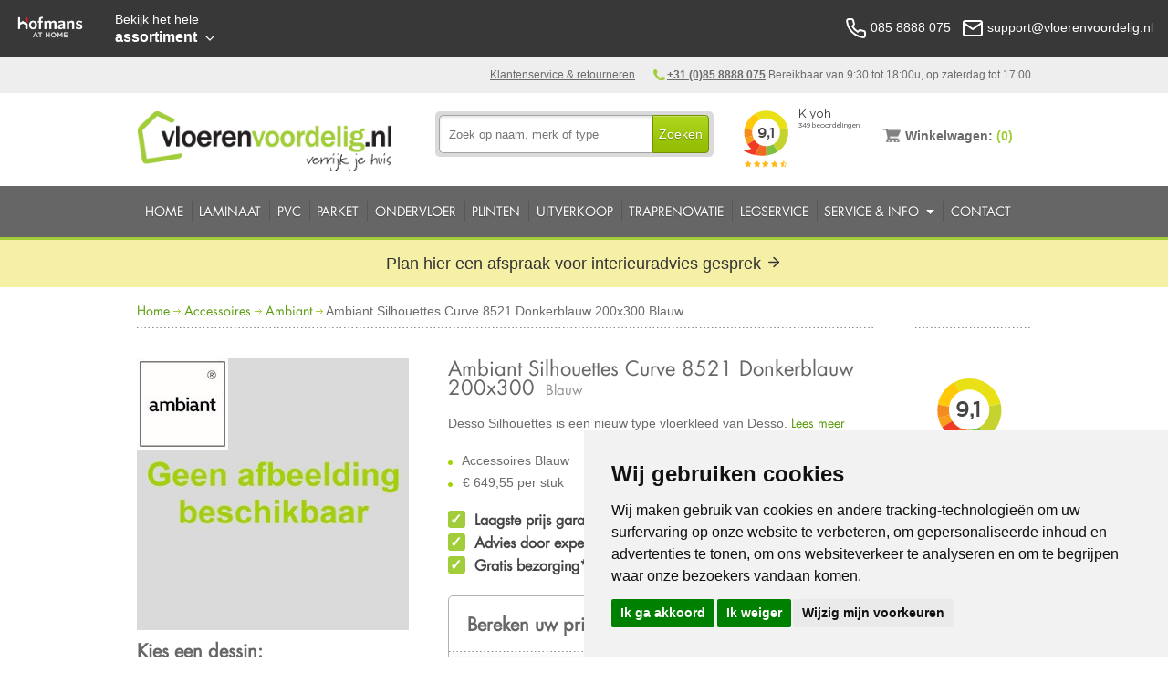

--- FILE ---
content_type: text/html; charset=utf-8
request_url: https://www.vloerenvoordelig.nl/ambiant/accessoires-silhouettes/blauw
body_size: 17451
content:



<!DOCTYPE html>
<!--[if lt IE 7]><html class="no-js lt-ie10 lt-ie9 lt-ie8 lt-ie7" lang="nl"> <![endif]-->
<!--[if IE 7]> <html class="no-js lt-ie10 lt-ie9 lt-ie8" lang="nl"> <![endif]-->
<!--[if IE 8]> <html class="no-js lt-ie10 lt-ie9" lang="nl"> <![endif]-->
<!--[if IE 9]> <html class="no-js lt-ie10" lang="nl"> <![endif]-->
<!--[if gt IE 9]><!--> <html class="no-js" lang="nl"> <!--<![endif]-->

<head><title>
	Ambiant Silhouettes Curve 8521 Donkerblauw 200x300 ➤ € 649,55
</title><meta name="description" content="Koop Ambiant Laminaat bij Vloerenvoordelig ✅ 7.600m² winkel ✅ Levering uit voorraad ✅ Ook gratis bezorgen ✅ Laagste Prijs Garantie ✅ Laten leggen" /><meta name="title" content="Ambiant Laminaat bestellen | Online Ambiant Laminaat bestellen op vloerenvoordelig.nl" /><meta name="google-site-verification" content="AFersqzhbdOwrHScBLtGSWJYdkwesH1zEfA4R-UiqwA" /><meta name="author" content="AGN Business Internet BV" /><meta charset="utf-8" /><meta http-equiv="X-UA-Compatible" content="IE=10" /><meta name="viewport" content="width=device-width" /><meta http-equiv="language" content="NL" /><link href="/css/foundation.css" rel="stylesheet" /><link href="../../css/jquery.mmenu.all.min.css" rel="stylesheet" /><link href="/css/style.min.css?v=1.3.8" rel="stylesheet" />

    




    

    <!-- Cookie Consent by FreePrivacyPolicy.com https://www.FreePrivacyPolicy.com -->
    <script type="text/javascript" src="//www.freeprivacypolicy.com/public/cookie-consent/4.0.0/cookie-consent.js" charset="UTF-8"></script>
    <script type="text/javascript" charset="UTF-8">
    document.addEventListener('DOMContentLoaded', function () {
    cookieconsent.run({"notice_banner_type":"simple","consent_type":"express","palette":"light","language":"nl","page_load_consent_levels":["strictly-necessary"],"notice_banner_reject_button_hide":false,"preferences_center_close_button_hide":false,"page_refresh_confirmation_buttons":false,"website_privacy_policy_url":"https://www.vloerenvoordelig.nl/privacybeleid","website_name":"vloerenvoordelig.nl"});
    });
    </script>

    <noscript>Cookie Consent by <a href="https://www.freeprivacypolicy.com/" rel="noopener">Free Privacy Policy Generator</a></noscript>
    <!-- End Cookie Consent by FreePrivacyPolicy.com https://www.FreePrivacyPolicy.com -->


    <!-- Below is the link that users can use to open Preferences Center to change their preferences. Do not modify the ID parameter. Place it where appropriate, style it as needed. -->

    



    

    <!-- temp space for javascript collection --> 
    
    <link href="/js/jquery.fancybox.css" rel="stylesheet" type="text/plain" cookie-consent="strictly-necessary" />

    <!-- end of space for javascript colletction --> 


    <!-- Google Tag Manager -->
    <script type="text/plain" cookie-consent="tracking">(function(w,d,s,l,i){w[l]=w[l]||[];w[l].push({'gtm.start':
    new Date().getTime(),event:'gtm.js'});var f=d.getElementsByTagName(s)[0],
    j=d.createElement(s),dl=l!='dataLayer'?'&l='+l:'';j.async=true;j.src=
    'https://www.googletagmanager.com/gtm.js?id='+i+dl;f.parentNode.insertBefore(j,f);
    })(window,document,'script','dataLayer','GTM-WT3XLM');</script>
    <!-- End Google Tag Manager -->  







    <!-- shopnavigatie -->
    
    <!-- end shopnavigatie -->




    
	



    <script async="" id="aoinclude" type="text/javascript"
            data-config="cotap_dealer73" data-lng="nl" data-position="bottom_right"
            src="https://popup.aocluster.com/popup.js"></script>








<link id="ctl00_lCanonical" rel="canonical" /></head>
<body class=" pageId_1102">

    <!-- Google Tag Manager (noscript) -->
    <noscript><iframe src="https://www.googletagmanager.com/ns.html?id=GTM-WT3XLM"
    height="0" width="0" style="display:none;visibility:hidden"></iframe></noscript>
    <!-- End Google Tag Manager (noscript) -->

    

    <form method="post" action="./blauw" id="aspnetForm">
<div>
<input type="hidden" name="ctl00_scriptMgr_HiddenField" id="ctl00_scriptMgr_HiddenField" value="" />
<input type="hidden" name="__EVENTTARGET" id="__EVENTTARGET" value="" />
<input type="hidden" name="__EVENTARGUMENT" id="__EVENTARGUMENT" value="" />
<input type="hidden" name="__VIEWSTATE" id="__VIEWSTATE" value="Bth3LRjckfhLc3kq02C2dgrVLy+VnIVlV2x+k/y9LHroLrjXBemaZznVqJfQg69iovihqwRcGDMR8lBDB3YnP6QLVTG0bXVRHDEepD+sOV8=" />
</div>

<script type="text/javascript">
//<![CDATA[
var theForm = document.forms['aspnetForm'];
function __doPostBack(eventTarget, eventArgument) {
    if (!theForm.onsubmit || (theForm.onsubmit() != false)) {
        theForm.__EVENTTARGET.value = eventTarget;
        theForm.__EVENTARGUMENT.value = eventArgument;
        theForm.submit();
    }
}
//]]>
</script>


<script src="/WebResource.axd?d=pynGkmcFUV13He1Qd6_TZEmq88v1rsV61EDvwkKLbJ2-Sk1ygjlmgcd-gyYqekVtRIRuNHOTy77VHnAPuiRBBg2&amp;t=638901613900000000" type="text/javascript"></script>


<script type="text/javascript">
//<![CDATA[
var __cultureInfo = {"name":"nl-NL","numberFormat":{"CurrencyDecimalDigits":2,"CurrencyDecimalSeparator":",","IsReadOnly":true,"CurrencyGroupSizes":[3],"NumberGroupSizes":[3],"PercentGroupSizes":[3],"CurrencyGroupSeparator":".","CurrencySymbol":"€","NaNSymbol":"NaN","CurrencyNegativePattern":12,"NumberNegativePattern":1,"PercentPositivePattern":1,"PercentNegativePattern":1,"NegativeInfinitySymbol":"-∞","NegativeSign":"-","NumberDecimalDigits":2,"NumberDecimalSeparator":",","NumberGroupSeparator":".","CurrencyPositivePattern":2,"PositiveInfinitySymbol":"∞","PositiveSign":"+","PercentDecimalDigits":2,"PercentDecimalSeparator":",","PercentGroupSeparator":".","PercentSymbol":"%","PerMilleSymbol":"‰","NativeDigits":["0","1","2","3","4","5","6","7","8","9"],"DigitSubstitution":1},"dateTimeFormat":{"AMDesignator":"","Calendar":{"MinSupportedDateTime":"\/Date(-62135596800000)\/","MaxSupportedDateTime":"\/Date(253402297199999)\/","AlgorithmType":1,"CalendarType":1,"Eras":[1],"TwoDigitYearMax":2049,"IsReadOnly":true},"DateSeparator":"-","FirstDayOfWeek":1,"CalendarWeekRule":2,"FullDateTimePattern":"dddd d MMMM yyyy HH:mm:ss","LongDatePattern":"dddd d MMMM yyyy","LongTimePattern":"HH:mm:ss","MonthDayPattern":"d MMMM","PMDesignator":"","RFC1123Pattern":"ddd, dd MMM yyyy HH\u0027:\u0027mm\u0027:\u0027ss \u0027GMT\u0027","ShortDatePattern":"d-M-yyyy","ShortTimePattern":"HH:mm","SortableDateTimePattern":"yyyy\u0027-\u0027MM\u0027-\u0027dd\u0027T\u0027HH\u0027:\u0027mm\u0027:\u0027ss","TimeSeparator":":","UniversalSortableDateTimePattern":"yyyy\u0027-\u0027MM\u0027-\u0027dd HH\u0027:\u0027mm\u0027:\u0027ss\u0027Z\u0027","YearMonthPattern":"MMMM yyyy","AbbreviatedDayNames":["zo","ma","di","wo","do","vr","za"],"ShortestDayNames":["zo","ma","di","wo","do","vr","za"],"DayNames":["zondag","maandag","dinsdag","woensdag","donderdag","vrijdag","zaterdag"],"AbbreviatedMonthNames":["jan","feb","mrt","apr","mei","jun","jul","aug","sep","okt","nov","dec",""],"MonthNames":["januari","februari","maart","april","mei","juni","juli","augustus","september","oktober","november","december",""],"IsReadOnly":true,"NativeCalendarName":"Gregoriaanse kalender","AbbreviatedMonthGenitiveNames":["jan","feb","mrt","apr","mei","jun","jul","aug","sep","okt","nov","dec",""],"MonthGenitiveNames":["januari","februari","maart","april","mei","juni","juli","augustus","september","oktober","november","december",""]},"eras":[1,"n.Chr.",null,0]};//]]>
</script>

<script src="/ScriptResource.axd?d=D9drwtSJ4hBA6O8UhT6CQl0t6GAv0d_XNcFapx86w7v9Z8XhrGrtiNMfk97kSw26lUT7ddaKrXrgnKjZfMxS1gnP-cB9PLHYGwIvllvi-HkQcENxJj4o7x_3fq5FKuyayeQLJdoKEoharNxzYlW1BZqCbXi1CJMPQdK52ty6zm81&amp;t=5c0e0825" type="text/javascript"></script>
<script type="text/javascript">
//<![CDATA[
if (typeof(Sys) === 'undefined') throw new Error('ASP.NET Ajax client-side framework failed to load.');
//]]>
</script>

<script src="/ScriptResource.axd?d=JnUc-DEDOM5KzzVKtsL1tcyOIGmFERrGsqx7cLErYHLqZjIlbxnmFpkzwlMpFcvV8YBjZZwySx62RXDnqDx_PfHrz4aKRYpHECOSK1gZwRBTyoNtDvFR310BOBvS3AKJi0IpVS1G98VIPK7dNc55A-9xCcTo6QnRqalLWDUMmcqSkZVlTwdqI9RV44UTK8w60&amp;t=5c0e0825" type="text/javascript"></script>
<div>

	<input type="hidden" name="__VIEWSTATEGENERATOR" id="__VIEWSTATEGENERATOR" value="F97E653B" />
	<input type="hidden" name="__EVENTVALIDATION" id="__EVENTVALIDATION" value="4ERwvi5V6n6ZiOC3akiWDqpxSBuPgal7dK4SwFV8f5rVSB8qne1EqkZY5ZarXOPZZx6txwUMafbLoSbVGVTTlPDif2qJWnEne310irRiNN+THRVarwJujXrwdo2YcuUkYmcaEmHp+FYiOw2CwiAugMwKeU6SKOo/rWr/oVqpFYSLmyBu8PGds7VduurlIVdrzXHo06sSr9EwKVwr1FOvGEqHXCoLKgyrjDOhQAR7KVFsVYcI1GFIPAJQxruJ2tm6" />
</div>
        <script type="text/javascript">
//<![CDATA[
Sys.WebForms.PageRequestManager._initialize('ctl00$scriptMgr', 'aspnetForm', ['tctl00$ctrlSearchBox$updSearchResults','','tctl00$ctrlMiniShopping$updCart','','tctl00$updMessage','','tctl00$ContentPlaceHolder1$updStaalAanvraag','','tctl00$ContentPlaceHolder1$updCalculatePackages','','tctl00$ContentPlaceHolder1$updCalculate','','tctl00$ContentPlaceHolder1$upd2Cart','','tctl00$ContentPlaceHolder1$FloatingBag$updShoppingBagFloating',''], ['ctl00$scriptMgr',''], [], 90, 'ctl00');
//]]>
</script>
<input type="hidden" name="ctl00$scriptMgr" id="ctl00_scriptMgr" />
<script type="text/javascript">
//<![CDATA[
Sys.Application.setServerId("ctl00_scriptMgr", "ctl00$scriptMgr");
Sys.Application._enableHistoryInScriptManager();
//]]>
</script>



      
      
      





<!-- start Hofmans at Home Topbar -->

<div class="hofmans-bar" ><!-- style="display: none; " -->
  <div class="hofmans-bar__wrapper">

	<div class="hofmans-bar__logo">
	  <a href="/" class="hofmans-bar__logo-link">
		<img src="/img/brand/logo--top-bar-on-dark--var.png" class="hofmans-bar__logo-image" alt="Hofmans at home">
	  </a>
	</div>

	<div class="hofmans-bar__assortiment-nav">
	  <div class="js-hofmans-bar__assortiment-nav-wrapper">

		  <!-- mobile nav goes here --> 
		  <div class="nav--mobile">
			  <a href="javascript:void(0);" class="hofmans-bar__assortiment-nav-link--mobile  js-assortiment-nav--toggle"> <!--  -->
						  
				<svg class="hofmans-bar__item-icon--mobile  hofmans-bar__item-icon--mobile-open" xmlns="http://www.w3.org/2000/svg" width="24" height="24" viewBox="0 0 24 24" fill="none" stroke="#000" stroke-width="2" stroke-linecap="round" stroke-linejoin="round">
				  <line x1="3" y1="12" x2="21" y2="12"/>
				  <line x1="3" y1="6" x2="21" y2="6"/>
				  <line x1="3" y1="18" x2="21" y2="18"/>
				</svg>

				

				<span class="hofmans-bar__item-link--mobile">Assortiment</span>
			  </a>
		  </div>

		  <!-- / -->

		  <a href="javascript:void(0);" class="hofmans-bar__assortiment-nav-link  js-assortiment-nav--toggle">
			<span class="hofmans-bar__item-link">
			  <span class="hofmans-bar__item-link--tagline">Bekijk het hele</span> assortiment
			</span>
			<!--
			<span class="hofmans-bar__item-link">
			  <span class="hofmans-bar__item-link--tagline">Bekijk al onze</span> producten
			</span>
			-->
			<!-- arrow down -->
			<svg class="hofmans-bar__item-link-arrow-down" xmlns="http://www.w3.org/2000/svg" width="24" height="24" viewBox="0 0 24 24" fill="none" stroke="#000" stroke-width="2" stroke-linecap="round" stroke-linejoin="round">
			  <polyline points="6 9 12 15 18 9"/>
			</svg>
					
		  </a>

		  <div class="hofmans-bar__assortiment-list js-hofmans-bar__assortiment-list">



			<a href="javascript:void(0);" class="hofmans-bar__assortiment-nav-link--mobile  js-assortiment-nav--toggle  close-test">
			  <svg class="hofmans-bar__item-icon--mobile  hofmans-bar__item-icon--mobile-close" xmlns="http://www.w3.org/2000/svg" width="24" height="24" viewBox="0 0 24 24" fill="none" stroke="#000" stroke-width="2" stroke-linecap="round" stroke-linejoin="round">
				<line x1="18" y1="6" x2="6" y2="18"/>
				<line x1="6" y1="6" x2="18" y2="18"/>
			  </svg>

			  <span class="hofmans-bar__item-link--mobile">Sluiten</span>
			</a>



			<nav>

			  

			  <!-- // -->

			  
				  <ul class="assortiment-list">
				<li class="assortiment__list-item"><a title="Laminaat" class="assortiment__link" href="https://www.vloerenvoordelig.nl/goedkoop-laminaat-kopen" target="_self">Laminaat</a></li><li class="assortiment__list-item"><a title="PVC Vloeren" class="assortiment__link" href="https://www.vloerenvoordelig.nl/pvc" target="_self">PVC Vloeren</a></li><li class="assortiment__list-item"><a title="Vinyl vloeren" class="assortiment__link" href="https://www.vloerbedekkingvoordelig.nl/vinyl" target="_self">Vinyl vloeren</a></li><li class="assortiment__list-item"><a title="Marmoleum" class="assortiment__link" href="https://www.vloerbedekkingvoordelig.nl/marmoleum" target="_self">Marmoleum</a></li><li class="assortiment__list-item"><a title="Tapijt" class="assortiment__link" href="https://www.vloerbedekkingvoordelig.nl/tapijt" target="_self">Tapijt</a></li><li class="assortiment__list-item"><a title="Vloerkleden" class="assortiment__link" href="https://www.vloerkledenvoordelig.nl/" target="_self">Vloerkleden</a></li><li class="assortiment__list-item"><a title="Kunstgras" class="assortiment__link" href="https://www.kunstgrasvoordelig.nl/" target="_self">Kunstgras</a></li><li class="assortiment__list-item"><a title="Deurmatten" class="assortiment__link" href="https://www.deurmattenvoordelig.nl/" target="_self">Deurmatten</a></li><li class="assortiment__list-item"><a title="Raamdecoratie" class="assortiment__link" href="https://www.zonweringvoordelig.nl/" target="_self">Raamdecoratie</a></li>
				  </ul>
				


			  <!-- // -->

			</nav>
		  </div>

	  </div>
	</div>
  
	


	<div class="hofmans-bar__contact">
	  <div class="hofmans-bar__contact-container">

		<span class="hofmans-bar__contact-item">
		  <a href="tel:+31858888075" class="hofmans-bar__item-link">
			<svg class="top-bar__icon" xmlns="http://www.w3.org/2000/svg" width="24" height="24" viewBox="0 0 24 24" fill="none" stroke="#000" stroke-width="2" stroke-linecap="round" stroke-linejoin="round">
			  <path d="M22 16.92v3a2 2 0 0 1-2.18 2 19.79 19.79 0 0 1-8.63-3.07 19.5 19.5 0 0 1-6-6 19.79 19.79 0 0 1-3.07-8.67A2 2 0 0 1 4.11 2h3a2 2 0 0 1 2 1.72 12.84 12.84 0 0 0 .7 2.81 2 2 0 0 1-.45 2.11L8.09 9.91a16 16 0 0 0 6 6l1.27-1.27a2 2 0 0 1 2.11-.45 12.84 12.84 0 0 0 2.81.7A2 2 0 0 1 22 16.92z"/>
			</svg>

			<span class="contact-item__text"><!-- Bel ons:--> 085 8888 075</span>
		  </a>
		</span>
				  
		<span class="hofmans-bar__contact-item">

		  <a href="mailto:support@deurmattenvoordelig.nl" class="hofmans-bar__item-link">
			<svg class="top-bar__icon" xmlns="http://www.w3.org/2000/svg" width="24" height="24" viewBox="0 0 24 24" fill="none" stroke="#000" stroke-width="2" stroke-linecap="round" stroke-linejoin="round">
			  <path d="M4 4h16c1.1 0 2 .9 2 2v12c0 1.1-.9 2-2 2H4c-1.1 0-2-.9-2-2V6c0-1.1.9-2 2-2z"/>
			  <polyline points="22,6 12,13 2,6"/>
			</svg>
					  
			<span class="contact-item__text"><!--Mail ons:--> support@vloerenvoordelig.nl</span>
		  </a>
		</span>  

	  </div>
	</div>

	

  </div>
</div><!-- /.hofmans-bar -->

<!-- end Hofmans at Home Topbar -->











<!-- / -->

<!-- start Hofmans at Home shopnavigatie -->



<!-- end Hofmans at Home shopnavigatie -->

























      





        <div class="service">
            <div class="row">
                <div class="twelve columns">
                    <ul class="topmenu">
                       <li class="chatmenu">
                            <div class="cb_online" style="display: none;">
                                <a href="#" class="cb_chatbutton">Chat</a> met een medewerker
                            </div>
                        </li>
                        <li class="telefoon"><strong><a href="tel:+31 (0)85 8888 075">+31 (0)85 8888 075</a></strong>   
                           
                          Bereikbaar van 9:30 tot 18:00u, op zaterdag tot 17:00
                            </li>
                        <li><a href="/klantenservice">Klantenservice & retourneren</a></li>
                    </ul>                     
                </div>
            </div>
        </div>


        <div class="header">
            <div class="headerContainer">
                <div class="row">
                    <div class="four columns logo_top"><!-- /five -->
                        <a href="/" class="logo" title="Voordelig laminaat vloeren bestellen op Vloerenvoordelig.nl">
                        <img src="/img/logo.png" alt="Vloerenvoordelig.nl" />
                        </a>
                    </div>
                    <div class="four columns"><!-- /five -->
                        <div class="zoeken">
                            <div id="ctl00_ctrlSearchBox_pnlZoekSmall" class="zoeksmall" onkeypress="javascript:return WebForm_FireDefaultButton(event, &#39;ctl00_ctrlSearchBox_lbtnSearchSubmit&#39;)">
	
       
    <input name="ctl00$ctrlSearchBox$tbSearchQuery" type="text" id="ctl00_ctrlSearchBox_tbSearchQuery" class="textfield" placeholder="Zoek op naam, merk of type" onkeyup="__doPostBack(&#39;ctl00$ctrlSearchBox$lbtnDoSearch&#39;,&#39;&#39;)" onblur="setTimeout( function() { $(&#39;#searchresults&#39;).slideUp() }, 200);" /><a id="ctl00_ctrlSearchBox_lbtnSearchSubmit" class="zoekbutton" href="javascript:__doPostBack(&#39;ctl00$ctrlSearchBox$lbtnSearchSubmit&#39;,&#39;&#39;)">Zoeken</a>
    

</div>
<div id="searchresults">
    
    <div id="ctl00_ctrlSearchBox_updSearchResults">
	
        
    
                
            
                     
                
                <a id="ctl00_ctrlSearchBox_hlMoreResults" class="searchmoreresults">Alle resultaten</a>
            
                <a id="ctl00_ctrlSearchBox_lbtnDoSearch" href="javascript:__doPostBack(&#39;ctl00$ctrlSearchBox$lbtnDoSearch&#39;,&#39;&#39;)"></a>
        
        
</div>
            
</div>
                            <div class="clearer"></div>
                        </div>                        
                    </div>
                    <!-- n -->
                    <div class="two columns">

                        <div>
                          <iframe frameborder="0" allowtransparency="true" src="https://www.kiyoh.com/retrieve-widget.html?color=white&allowTransparency=true&button=false&lang=nl&tenantId=98&locationId=1041617" width="150" height="80"></iframe>
                        </div>
                        
                        
                        
                        

                    </div>
                    <!-- /n -->
                    <div class="two columns">
                        <div class="winkelwagen">
<div id="winkelwagen">
    <div id="ctl00_ctrlMiniShopping_updCart">
	
            <div id="miniWinkelwagenAmount">
                <a id="ctl00_ctrlMiniShopping_hprCart" title="Winkelwagen" href="../../winkelwagen">
                    <span class="textwinkelwagen">
                      Winkelwagen: </span>
                    <span class="aantalwinkelwagen">
                        (0)
                    </span>
                </a>
            </div>
        
</div>
</div></div>
                    </div>
                    
                    
       
                </div> 
            </div><!-- einde headerContainer -->
        </div><!-- Einde HEADER -->   
                               
         <!-- topnav --> 
        <div class="navContainer">
    <div class="container">
        <div class="row">
            <div class="twelve columns">
                <nav role="navigation">
                    <div id="mobileReady">
                        <ul class="nav mobileReady"><li><a id="ctl00_ctl12_ctl02_HyperLink1" title="Home" href="/" target="_self">Home</a></li><li><a id="ctl00_ctl12_ctl05_HyperLink1" title="Laminaat" href="/goedkoop-laminaat-kopen" target="_self">Laminaat</a></li><li><a id="ctl00_ctl12_ctl08_HyperLink1" title="PVC" href="/pvc" target="_self">PVC</a></li><li><a id="ctl00_ctl12_ctl11_HyperLink1" title="Parket" href="/parket" target="_self">Parket</a></li><li><a id="ctl00_ctl12_ctl14_HyperLink1" title="Ondervloer" href="/ondervloer" target="_self">Ondervloer</a></li><li><a id="ctl00_ctl12_ctl17_HyperLink1" title="Plinten" href="/plinten" target="_self">Plinten</a></li><li><a id="ctl00_ctl12_ctl20_HyperLink1" title="Uitverkoop" href="/uitverkoop" target="_self">Uitverkoop</a></li><li><a id="ctl00_ctl12_ctl23_HyperLink1" title="Traprenovatie" href="/traprenovatie" target="_self">Traprenovatie</a></li><li><a id="ctl00_ctl12_ctl26_HyperLink1" title="Legservice" href="/legservice" target="_self">Legservice</a></li><li><a id="ctl00_ctl12_ctl29_HyperLink2" title="Service &amp; Info" class="open" href="/service-en-info" target="_self">Service &amp; Info</a><ul class="nav mobileReady"><li><a id="ctl00_ctl12_ctl29_Menu2_ctl02_HyperLink1" title="Info Laminaat &amp; PVC" href="/service-en-info/info-laminaat-en-pvc" target="_self">Info Laminaat &amp; PVC</a></li><li><a id="ctl00_ctl12_ctl29_Menu2_ctl05_HyperLink1" title="Betaalmethoden" href="/service-en-info/betaalmethoden" target="_self">Betaalmethoden</a></li><li><a id="ctl00_ctl12_ctl29_Menu2_ctl08_HyperLink1" title="Garantie &amp; Voorwaarden" href="/service-en-info/garantie-en-voorwaarden" target="_self">Garantie &amp; Voorwaarden</a></li><li><a id="ctl00_ctl12_ctl29_Menu2_ctl11_HyperLink1" title="Levertijd" href="/service-en-info/levertijd" target="_self">Levertijd</a></li><li><a id="ctl00_ctl12_ctl29_Menu2_ctl14_HyperLink1" title="Stalen aanvragen" href="/service-en-info/stalen-aanvragen" target="_self">Stalen aanvragen</a></li><li><a id="ctl00_ctl12_ctl29_Menu2_ctl17_HyperLink1" title="USP&#39;s" href="/service-en-info/usps" target="_self">USP's</a></li><li><a id="ctl00_ctl12_ctl29_Menu2_ctl20_HyperLink1" title="Keurmerken" href="/service-en-info/keurmerken" target="_self">Keurmerken</a></li><li><a id="ctl00_ctl12_ctl29_Menu2_ctl23_HyperLink1" title="Showroom" href="/service-en-info/showroom" target="_self">Showroom</a></li><li><a id="ctl00_ctl12_ctl29_Menu2_ctl26_HyperLink1" title="Veel gestelde vragen" href="/service-en-info/veel-gestelde-vragen" target="_self">Veel gestelde vragen</a></li><li><a id="ctl00_ctl12_ctl29_Menu2_ctl29_HyperLink1" title="Privacy" href="/service-en-info/privacy" target="_self">Privacy</a></li><li><a id="ctl00_ctl12_ctl29_Menu2_ctl32_HyperLink1" title="Merken" href="/service-en-info/merken" target="_self">Merken</a></li><li><a id="ctl00_ctl12_ctl29_Menu2_ctl35_HyperLink1" title="Over ons" href="/service-en-info/over-ons" target="_self">Over ons</a></li></ul></li><li><a id="ctl00_ctl12_ctl32_HyperLink1" title="Contact" href="/contact" target="_self">Contact</a></li></ul> 
                  </div>
              </nav>
          </div>
       </div>
        </div> <!-- einde container -->
    </div> <!-- Einde NAV --> 

    <!-- afspraak maken banner -->
    <div class="container  container--afspraak-maken">

            <a href="https://www.hofmansathome.nl/woonwinkel/interieur-adviesgesprek" target="_blank">
              Plan hier een afspraak voor interieuradvies gesprek
              <span>
                <svg xmlns="http://www.w3.org/2000/svg" width="24" height="24" viewBox="0 0 24 24" fill="none" stroke="currentColor" stroke-width="2" stroke-linecap="round" stroke-linejoin="round" class="feather feather-arrow-right"><line x1="5" y1="12" x2="19" y2="12"></line><polyline points="12 5 19 12 12 19"></polyline></svg>
              </span>
            </a>

    </div>

    <!-- end of afspraak maken banner -->




        
        

        <div class="container">
            <div class="content">

                <div id="ctl00_updMessage">
	
                        
                    
</div>
                                            
                
                

	<div class="content row breadcrumb">

		<a href="/" class="hide-for-showroom">Home</a>
		<img src="/img/breadcrumb_arrow.png" class="hide-for-showroom" />

		<a id="ctl00_ContentPlaceHolder1_hlClassLink" href="/accessoires">Accessoires</a>
			<img src="/img/breadcrumb_arrow.png" />
		<a id="ctl00_ContentPlaceHolder1_hlBrandLink" href="/ambiant">Ambiant</a>
			<img src="/img/breadcrumb_arrow.png" />
		Ambiant Silhouettes Curve 8521 Donkerblauw 200x300 Blauw

	</div>





	<div class="row">
		<div class="ten columns topdetail  [ sr-full-width ]">
			<hr />
		</div>
		<div class="two columns topdetail  [ sr-hide ]">
			<hr />
		</div>
	</div>

	
	<!-- Mogelijke locatie voor bredere banner -->

	<div class="row">
		<div class="ten columns">
		  <!--  banner goes here -->
		</div>
		<div class="two columns">
		  <!-- empty space right column, complete  -->
		</div>
	</div>

	<!-- einde mogelijke locatie voor bredere banner -->
	


	<div class="row" itemscope itemtype="http://schema.org/Product" >

		<div class="four columns imgContainer  [ prod-media ] " style="position: relative">

			<div class="brandimage">
				<img id="ctl00_ContentPlaceHolder1_imgBrand" title="Ambiant" src="../../afbeeldingen/ambiant/logo.jpg?preset=branddetail" style="border-width:0px;" />
			</div>

			<div class="bigImgWrap  [ prod-image-container ]">


			  

			  
						<a id="ctl00_ContentPlaceHolder1_rptImages_ctl00_hlEnlarge" title="Ambiant Silhouettes Curve 8521 Donkerblauw 200x300 Blauw" class="bigImg  [ prod-image--large ] " rel="group1" href="../../afbeeldingen/ambiant/BLAUW.jpg" target="_blank"><img id="ctl00_ContentPlaceHolder1_rptImages_ctl00_imgAsset" class="prod-image--content" itemprop="image" src="../../img/noimage.jpg?preset=detailpage" alt="Geen afbeelding beschikbaar" style="border-width:0px;" /></a>
						

					
			</div>
			
			

			<div class=" [ variation-group ] ">

			  <span class="header3 naamProduct  [ variation-group__header ] ">Kies een dessin:</span>

			  <div class=" [ variation-group__list ] ">
				  
						  <div class="wrapperVariation  [ variation-group__item ]">
							  <a id="ctl00_ContentPlaceHolder1_rptVariations_ctl00_hlVariation" title="Ambiant Silhouettes Curve 3407 Fuchsia 200x300 Rood" class="vloerVariation" onclick="dataLayer.push({&#39;event&#39;: &#39;productClick&#39;,&#39;ecommerce&#39;: {&#39;currencyCode&#39;: &#39;EUR&#39;,&#39;click&#39;: {&#39;products&#39;: [{&#39;name&#39;:&#39;Ambiant Silhouettes Curve 3407 Fuchsia 200x300&#39;,&#39;id&#39;:&#39;669827&#39;,&#39;price&#39;:&#39;649.55&#39;,&#39;brand&#39;:&#39;Ambiant&#39;,&#39;category&#39;:&#39;Accessoires&#39;,&#39;variant&#39;:&#39;Rood&#39;,&#39;position&#39;:1}]}},&#39;eventCallback&#39;: function() { document.location = &#39;/ambiant/accessoires-silhouettes/rood&#39; }});" href="/ambiant/accessoires-silhouettes/rood"><img id="ctl00_ContentPlaceHolder1_rptVariations_ctl00_imgVariation" class="afbeelding" src="../../img/noimage.jpg?preset=variation" alt="Geen afbeelding beschikbaar" style="border-width:0px;" />
								  <img src="/img/check-big.png" class="imgchecked" />
							  </a>
						  </div>
					  
						  <div class="wrapperVariation  [ variation-group__item ]">
							  <a id="ctl00_ContentPlaceHolder1_rptVariations_ctl01_hlVariation" title="Ambiant Silhouettes Curve 4217 Terra 200x300 Rood" class="vloerVariation" onclick="dataLayer.push({&#39;event&#39;: &#39;productClick&#39;,&#39;ecommerce&#39;: {&#39;currencyCode&#39;: &#39;EUR&#39;,&#39;click&#39;: {&#39;products&#39;: [{&#39;name&#39;:&#39;Ambiant Silhouettes Curve 4217 Terra 200x300&#39;,&#39;id&#39;:&#39;669828&#39;,&#39;price&#39;:&#39;649.55&#39;,&#39;brand&#39;:&#39;Ambiant&#39;,&#39;category&#39;:&#39;Accessoires&#39;,&#39;variant&#39;:&#39;Rood&#39;,&#39;position&#39;:2}]}},&#39;eventCallback&#39;: function() { document.location = &#39;/ambiant/accessoires-silhouettes/rood&#39; }});" href="/ambiant/accessoires-silhouettes/rood"><img id="ctl00_ContentPlaceHolder1_rptVariations_ctl01_imgVariation" class="afbeelding" src="../../img/noimage.jpg?preset=variation" alt="Geen afbeelding beschikbaar" style="border-width:0px;" />
								  <img src="/img/check-big.png" class="imgchecked" />
							  </a>
						  </div>
					  
						  <div class="wrapperVariation  [ variation-group__item ]">
							  <a id="ctl00_ContentPlaceHolder1_rptVariations_ctl02_hlVariation" title="Ambiant Silhouettes Curve 5403 Oker 200x300 Geel" class="vloerVariation" onclick="dataLayer.push({&#39;event&#39;: &#39;productClick&#39;,&#39;ecommerce&#39;: {&#39;currencyCode&#39;: &#39;EUR&#39;,&#39;click&#39;: {&#39;products&#39;: [{&#39;name&#39;:&#39;Ambiant Silhouettes Curve 5403 Oker 200x300&#39;,&#39;id&#39;:&#39;669829&#39;,&#39;price&#39;:&#39;649.55&#39;,&#39;brand&#39;:&#39;Ambiant&#39;,&#39;category&#39;:&#39;Accessoires&#39;,&#39;variant&#39;:&#39;Geel&#39;,&#39;position&#39;:3}]}},&#39;eventCallback&#39;: function() { document.location = &#39;/ambiant/accessoires-silhouettes/geel&#39; }});" href="/ambiant/accessoires-silhouettes/geel"><img id="ctl00_ContentPlaceHolder1_rptVariations_ctl02_imgVariation" class="afbeelding" src="../../img/noimage.jpg?preset=variation" alt="Geen afbeelding beschikbaar" style="border-width:0px;" />
								  <img src="/img/check-big.png" class="imgchecked" />
							  </a>
						  </div>
					  
						  <div class="wrapperVariation  [ variation-group__item ]">
							  <a id="ctl00_ContentPlaceHolder1_rptVariations_ctl03_hlVariation" title="Ambiant Silhouettes Curve 8173 Groen 200x300 Groen" class="vloerVariation" onclick="dataLayer.push({&#39;event&#39;: &#39;productClick&#39;,&#39;ecommerce&#39;: {&#39;currencyCode&#39;: &#39;EUR&#39;,&#39;click&#39;: {&#39;products&#39;: [{&#39;name&#39;:&#39;Ambiant Silhouettes Curve 8173 Groen 200x300&#39;,&#39;id&#39;:&#39;669830&#39;,&#39;price&#39;:&#39;649.55&#39;,&#39;brand&#39;:&#39;Ambiant&#39;,&#39;category&#39;:&#39;Accessoires&#39;,&#39;variant&#39;:&#39;Groen&#39;,&#39;position&#39;:4}]}},&#39;eventCallback&#39;: function() { document.location = &#39;/ambiant/accessoires-silhouettes/groen&#39; }});" href="/ambiant/accessoires-silhouettes/groen"><img id="ctl00_ContentPlaceHolder1_rptVariations_ctl03_imgVariation" class="afbeelding" src="../../img/noimage.jpg?preset=variation" alt="Geen afbeelding beschikbaar" style="border-width:0px;" />
								  <img src="/img/check-big.png" class="imgchecked" />
							  </a>
						  </div>
					  
						  <div class="wrapperVariation  [ variation-group__item ]">
							  <a id="ctl00_ContentPlaceHolder1_rptVariations_ctl04_hlVariation" title="Ambiant Silhouettes Curve 8521 Donkerblauw 200x300 Blauw" class="selected" onclick="dataLayer.push({&#39;event&#39;: &#39;productClick&#39;,&#39;ecommerce&#39;: {&#39;currencyCode&#39;: &#39;EUR&#39;,&#39;click&#39;: {&#39;products&#39;: [{&#39;name&#39;:&#39;Ambiant Silhouettes Curve 8521 Donkerblauw 200x300&#39;,&#39;id&#39;:&#39;669831&#39;,&#39;price&#39;:&#39;649.55&#39;,&#39;brand&#39;:&#39;Ambiant&#39;,&#39;category&#39;:&#39;Accessoires&#39;,&#39;variant&#39;:&#39;Blauw&#39;,&#39;position&#39;:5}]}},&#39;eventCallback&#39;: function() { document.location = &#39;/ambiant/accessoires-silhouettes/blauw&#39; }});" href="/ambiant/accessoires-silhouettes/blauw"><img id="ctl00_ContentPlaceHolder1_rptVariations_ctl04_imgVariation" class="afbeelding" src="../../img/noimage.jpg?preset=variation" alt="Geen afbeelding beschikbaar" style="border-width:0px;" />
								  <img src="/img/check-big.png" class="imgchecked" />
							  </a>
						  </div>
					  
						  <div class="wrapperVariation  [ variation-group__item ]">
							  <a id="ctl00_ContentPlaceHolder1_rptVariations_ctl05_hlVariation" title="Ambiant Silhouettes Prisma 3409 Fuchsia 200x300 Rood" class="vloerVariation" onclick="dataLayer.push({&#39;event&#39;: &#39;productClick&#39;,&#39;ecommerce&#39;: {&#39;currencyCode&#39;: &#39;EUR&#39;,&#39;click&#39;: {&#39;products&#39;: [{&#39;name&#39;:&#39;Ambiant Silhouettes Prisma 3409 Fuchsia 200x300&#39;,&#39;id&#39;:&#39;669832&#39;,&#39;price&#39;:&#39;649.55&#39;,&#39;brand&#39;:&#39;Ambiant&#39;,&#39;category&#39;:&#39;Accessoires&#39;,&#39;variant&#39;:&#39;Rood&#39;,&#39;position&#39;:6}]}},&#39;eventCallback&#39;: function() { document.location = &#39;/ambiant/accessoires-silhouettes/rood&#39; }});" href="/ambiant/accessoires-silhouettes/rood"><img id="ctl00_ContentPlaceHolder1_rptVariations_ctl05_imgVariation" class="afbeelding" src="../../img/noimage.jpg?preset=variation" alt="Geen afbeelding beschikbaar" style="border-width:0px;" />
								  <img src="/img/check-big.png" class="imgchecked" />
							  </a>
						  </div>
					  
						  <div class="wrapperVariation  [ variation-group__item ]">
							  <a id="ctl00_ContentPlaceHolder1_rptVariations_ctl06_hlVariation" title="Ambiant Silhouettes Prisma 4219 Terra 200x300 Rood" class="vloerVariation" onclick="dataLayer.push({&#39;event&#39;: &#39;productClick&#39;,&#39;ecommerce&#39;: {&#39;currencyCode&#39;: &#39;EUR&#39;,&#39;click&#39;: {&#39;products&#39;: [{&#39;name&#39;:&#39;Ambiant Silhouettes Prisma 4219 Terra 200x300&#39;,&#39;id&#39;:&#39;669833&#39;,&#39;price&#39;:&#39;649.55&#39;,&#39;brand&#39;:&#39;Ambiant&#39;,&#39;category&#39;:&#39;Accessoires&#39;,&#39;variant&#39;:&#39;Rood&#39;,&#39;position&#39;:7}]}},&#39;eventCallback&#39;: function() { document.location = &#39;/ambiant/accessoires-silhouettes/rood&#39; }});" href="/ambiant/accessoires-silhouettes/rood"><img id="ctl00_ContentPlaceHolder1_rptVariations_ctl06_imgVariation" class="afbeelding" src="../../img/noimage.jpg?preset=variation" alt="Geen afbeelding beschikbaar" style="border-width:0px;" />
								  <img src="/img/check-big.png" class="imgchecked" />
							  </a>
						  </div>
					  
						  <div class="wrapperVariation  [ variation-group__item ]">
							  <a id="ctl00_ContentPlaceHolder1_rptVariations_ctl07_hlVariation" title="Ambiant Silhouettes Prisma 5405 Oker 200x300 Geel" class="vloerVariation" onclick="dataLayer.push({&#39;event&#39;: &#39;productClick&#39;,&#39;ecommerce&#39;: {&#39;currencyCode&#39;: &#39;EUR&#39;,&#39;click&#39;: {&#39;products&#39;: [{&#39;name&#39;:&#39;Ambiant Silhouettes Prisma 5405 Oker 200x300&#39;,&#39;id&#39;:&#39;669834&#39;,&#39;price&#39;:&#39;649.55&#39;,&#39;brand&#39;:&#39;Ambiant&#39;,&#39;category&#39;:&#39;Accessoires&#39;,&#39;variant&#39;:&#39;Geel&#39;,&#39;position&#39;:8}]}},&#39;eventCallback&#39;: function() { document.location = &#39;/ambiant/accessoires-silhouettes/geel&#39; }});" href="/ambiant/accessoires-silhouettes/geel"><img id="ctl00_ContentPlaceHolder1_rptVariations_ctl07_imgVariation" class="afbeelding" src="../../img/noimage.jpg?preset=variation" alt="Geen afbeelding beschikbaar" style="border-width:0px;" />
								  <img src="/img/check-big.png" class="imgchecked" />
							  </a>
						  </div>
					  
						  <div class="wrapperVariation  [ variation-group__item ]">
							  <a id="ctl00_ContentPlaceHolder1_rptVariations_ctl08_hlVariation" title="Ambiant Silhouettes Prisma 8175 Groen 200x300 Groen" class="vloerVariation" onclick="dataLayer.push({&#39;event&#39;: &#39;productClick&#39;,&#39;ecommerce&#39;: {&#39;currencyCode&#39;: &#39;EUR&#39;,&#39;click&#39;: {&#39;products&#39;: [{&#39;name&#39;:&#39;Ambiant Silhouettes Prisma 8175 Groen 200x300&#39;,&#39;id&#39;:&#39;669835&#39;,&#39;price&#39;:&#39;649.55&#39;,&#39;brand&#39;:&#39;Ambiant&#39;,&#39;category&#39;:&#39;Accessoires&#39;,&#39;variant&#39;:&#39;Groen&#39;,&#39;position&#39;:9}]}},&#39;eventCallback&#39;: function() { document.location = &#39;/ambiant/accessoires-silhouettes/groen&#39; }});" href="/ambiant/accessoires-silhouettes/groen"><img id="ctl00_ContentPlaceHolder1_rptVariations_ctl08_imgVariation" class="afbeelding" src="../../img/noimage.jpg?preset=variation" alt="Geen afbeelding beschikbaar" style="border-width:0px;" />
								  <img src="/img/check-big.png" class="imgchecked" />
							  </a>
						  </div>
					  
						  <div class="wrapperVariation  [ variation-group__item ]">
							  <a id="ctl00_ContentPlaceHolder1_rptVariations_ctl09_hlVariation" title="Ambiant Silhouettes Prisma 8523 Donkerblauw 200x300 Blauw" class="vloerVariation" onclick="dataLayer.push({&#39;event&#39;: &#39;productClick&#39;,&#39;ecommerce&#39;: {&#39;currencyCode&#39;: &#39;EUR&#39;,&#39;click&#39;: {&#39;products&#39;: [{&#39;name&#39;:&#39;Ambiant Silhouettes Prisma 8523 Donkerblauw 200x300&#39;,&#39;id&#39;:&#39;669836&#39;,&#39;price&#39;:&#39;649.55&#39;,&#39;brand&#39;:&#39;Ambiant&#39;,&#39;category&#39;:&#39;Accessoires&#39;,&#39;variant&#39;:&#39;Blauw&#39;,&#39;position&#39;:10}]}},&#39;eventCallback&#39;: function() { document.location = &#39;/ambiant/accessoires-silhouettes/blauw&#39; }});" href="/ambiant/accessoires-silhouettes/blauw"><img id="ctl00_ContentPlaceHolder1_rptVariations_ctl09_imgVariation" class="afbeelding" src="../../img/noimage.jpg?preset=variation" alt="Geen afbeelding beschikbaar" style="border-width:0px;" />
								  <img src="/img/check-big.png" class="imgchecked" />
							  </a>
						  </div>
					  
						  <div class="wrapperVariation  [ variation-group__item ]">
							  <a id="ctl00_ContentPlaceHolder1_rptVariations_ctl10_hlVariation" title="Ambiant Silhouettes Shadow 3408 Fuchsia 200x300 Rood" class="vloerVariation" onclick="dataLayer.push({&#39;event&#39;: &#39;productClick&#39;,&#39;ecommerce&#39;: {&#39;currencyCode&#39;: &#39;EUR&#39;,&#39;click&#39;: {&#39;products&#39;: [{&#39;name&#39;:&#39;Ambiant Silhouettes Shadow 3408 Fuchsia 200x300&#39;,&#39;id&#39;:&#39;669837&#39;,&#39;price&#39;:&#39;649.55&#39;,&#39;brand&#39;:&#39;Ambiant&#39;,&#39;category&#39;:&#39;Accessoires&#39;,&#39;variant&#39;:&#39;Rood&#39;,&#39;position&#39;:11}]}},&#39;eventCallback&#39;: function() { document.location = &#39;/ambiant/accessoires-silhouettes/rood&#39; }});" href="/ambiant/accessoires-silhouettes/rood"><img id="ctl00_ContentPlaceHolder1_rptVariations_ctl10_imgVariation" class="afbeelding" src="../../img/noimage.jpg?preset=variation" alt="Geen afbeelding beschikbaar" style="border-width:0px;" />
								  <img src="/img/check-big.png" class="imgchecked" />
							  </a>
						  </div>
					  
						  <div class="wrapperVariation  [ variation-group__item ]">
							  <a id="ctl00_ContentPlaceHolder1_rptVariations_ctl11_hlVariation" title="Ambiant Silhouettes Shadow 4218 Terra 200x300 Rood" class="vloerVariation" onclick="dataLayer.push({&#39;event&#39;: &#39;productClick&#39;,&#39;ecommerce&#39;: {&#39;currencyCode&#39;: &#39;EUR&#39;,&#39;click&#39;: {&#39;products&#39;: [{&#39;name&#39;:&#39;Ambiant Silhouettes Shadow 4218 Terra 200x300&#39;,&#39;id&#39;:&#39;669838&#39;,&#39;price&#39;:&#39;649.55&#39;,&#39;brand&#39;:&#39;Ambiant&#39;,&#39;category&#39;:&#39;Accessoires&#39;,&#39;variant&#39;:&#39;Rood&#39;,&#39;position&#39;:12}]}},&#39;eventCallback&#39;: function() { document.location = &#39;/ambiant/accessoires-silhouettes/rood&#39; }});" href="/ambiant/accessoires-silhouettes/rood"><img id="ctl00_ContentPlaceHolder1_rptVariations_ctl11_imgVariation" class="afbeelding" src="../../img/noimage.jpg?preset=variation" alt="Geen afbeelding beschikbaar" style="border-width:0px;" />
								  <img src="/img/check-big.png" class="imgchecked" />
							  </a>
						  </div>
					  
						  <div class="wrapperVariation  [ variation-group__item ]">
							  <a id="ctl00_ContentPlaceHolder1_rptVariations_ctl12_hlVariation" title="Ambiant Silhouettes Shadow 5404 Oker 200x300 Geel" class="vloerVariation" onclick="dataLayer.push({&#39;event&#39;: &#39;productClick&#39;,&#39;ecommerce&#39;: {&#39;currencyCode&#39;: &#39;EUR&#39;,&#39;click&#39;: {&#39;products&#39;: [{&#39;name&#39;:&#39;Ambiant Silhouettes Shadow 5404 Oker 200x300&#39;,&#39;id&#39;:&#39;669841&#39;,&#39;price&#39;:&#39;649.55&#39;,&#39;brand&#39;:&#39;Ambiant&#39;,&#39;category&#39;:&#39;Accessoires&#39;,&#39;variant&#39;:&#39;Geel&#39;,&#39;position&#39;:13}]}},&#39;eventCallback&#39;: function() { document.location = &#39;/ambiant/accessoires-silhouettes/geel&#39; }});" href="/ambiant/accessoires-silhouettes/geel"><img id="ctl00_ContentPlaceHolder1_rptVariations_ctl12_imgVariation" class="afbeelding" src="../../img/noimage.jpg?preset=variation" alt="Geen afbeelding beschikbaar" style="border-width:0px;" />
								  <img src="/img/check-big.png" class="imgchecked" />
							  </a>
						  </div>
					  
						  <div class="wrapperVariation  [ variation-group__item ]">
							  <a id="ctl00_ContentPlaceHolder1_rptVariations_ctl13_hlVariation" title="Ambiant Silhouettes Shadow 8174 Groen 200x300 Groen" class="vloerVariation" onclick="dataLayer.push({&#39;event&#39;: &#39;productClick&#39;,&#39;ecommerce&#39;: {&#39;currencyCode&#39;: &#39;EUR&#39;,&#39;click&#39;: {&#39;products&#39;: [{&#39;name&#39;:&#39;Ambiant Silhouettes Shadow 8174 Groen 200x300&#39;,&#39;id&#39;:&#39;669839&#39;,&#39;price&#39;:&#39;649.55&#39;,&#39;brand&#39;:&#39;Ambiant&#39;,&#39;category&#39;:&#39;Accessoires&#39;,&#39;variant&#39;:&#39;Groen&#39;,&#39;position&#39;:14}]}},&#39;eventCallback&#39;: function() { document.location = &#39;/ambiant/accessoires-silhouettes/groen&#39; }});" href="/ambiant/accessoires-silhouettes/groen"><img id="ctl00_ContentPlaceHolder1_rptVariations_ctl13_imgVariation" class="afbeelding" src="../../img/noimage.jpg?preset=variation" alt="Geen afbeelding beschikbaar" style="border-width:0px;" />
								  <img src="/img/check-big.png" class="imgchecked" />
							  </a>
						  </div>
					  
						  <div class="wrapperVariation  [ variation-group__item ]">
							  <a id="ctl00_ContentPlaceHolder1_rptVariations_ctl14_hlVariation" title="Ambiant Silhouettes Shadow 8522 Donkerblauw 200x300 Blauw" class="vloerVariation" onclick="dataLayer.push({&#39;event&#39;: &#39;productClick&#39;,&#39;ecommerce&#39;: {&#39;currencyCode&#39;: &#39;EUR&#39;,&#39;click&#39;: {&#39;products&#39;: [{&#39;name&#39;:&#39;Ambiant Silhouettes Shadow 8522 Donkerblauw 200x300&#39;,&#39;id&#39;:&#39;669840&#39;,&#39;price&#39;:&#39;649.55&#39;,&#39;brand&#39;:&#39;Ambiant&#39;,&#39;category&#39;:&#39;Accessoires&#39;,&#39;variant&#39;:&#39;Blauw&#39;,&#39;position&#39;:15}]}},&#39;eventCallback&#39;: function() { document.location = &#39;/ambiant/accessoires-silhouettes/blauw&#39; }});" href="/ambiant/accessoires-silhouettes/blauw"><img id="ctl00_ContentPlaceHolder1_rptVariations_ctl14_imgVariation" class="afbeelding" src="../../img/noimage.jpg?preset=variation" alt="Geen afbeelding beschikbaar" style="border-width:0px;" />
								  <img src="/img/check-big.png" class="imgchecked" />
							  </a>
						  </div>
					  
			  </div>

			</div><!-- /.variation-group -->
			  
			

			

			<div class="offerteOpMaatBanner">
				<a href="https://www.vloerenvoordelig.nl/klantenservice/offerte-vloeren-op-maat" target="_blank">
					<strong>Binnen 24 uur een offerte op maat?</strong><br /> 
					Upload hier uw plattegrond
				</a>
			</div>

			

			
			


			

			
			  
			


			
		</div>

		<div class="six columns">


			 
				


				<div class="row productnaam">
						<h1>
								<span itemprop="name">
										Ambiant Silhouettes Curve 8521 Donkerblauw 200x300
										<span class="subtitle">Blauw</span>
								</span>
						</h1>
						
				</div>

				<div class="productomschrijvingkort">
						<span itemprop="description">
								Desso Silhouettes is een nieuw type vloerkleed van Desso.
						</span>
						<a href="../../#" id="ctl00_ContentPlaceHolder1_aReadMore" onclick="ReadMore(); return false;">Lees meer</a>
			  
						<br />
				</div>


			
				


				


				<div class="productomschrijving" itemprop="offers" itemscope itemtype="http://schema.org/Offer" >

						<ul>
								<li>
										Accessoires Blauw
								</li>
								
								<li class="price">
										&euro; <span itemprop="price" content="649.55">649,55 per stuk</span>
								</li>
								
								
						</ul>
				

						<!-- new usp location -->
						<div class="usp-container-detail">

								<ul class="row usp-list -sidebarUSP">
											<a href="/service-en-info/usps" target="_blank">
														<li>Laagste prijs garantie</li>
														<li>Advies door experts</li>
														
														<li>Gratis bezorging*</li>
											</a>
								</ul>

						</div>
						<!-- end of new usp location -->



						<div class="row">
								
						</div>

						<div class="row">

								<div class="hide">
										<a href="#" onclick="$('.variations').slideToggle(); return false" class="selectdown">
												<img src="/img/arrow_down.png" />
										</a>
										<div class="variations">
												<div class="clearer"></div>
										</div>
										
								</div>

								<div>
										<div id="ctl00_ContentPlaceHolder1_updStaalAanvraag">
	
														
														
												
</div>
								</div>
						</div>


						<div style="display:none">
							<div id="cartpopup">
								<span class="header2">Product toegevoegd aan winkelwagen</span>
								<hr />
								<p>Wilt u  meebestellen of direct naar de kassa?</p>
								<div>
									<a class="buttongrey inliner" href="" onclick="_gaq.push(['_trackEvent', 'Popup', 'Bijbehorende producten']);
$.fancybox.close();showFloatingBag(true);return false;">
											Bijbehorende producten bestellen</a>
									<a class="button inliner" href="/bestellen" onclick="_gaq.push(['_trackEvent', 'Popup', 'Naar kassa']);
">
											Naar de kassa</a>
								</div>
							</div>
						</div>
				
				
						



						
						
						
						

						<div id="ctl00_ContentPlaceHolder1_pnlCalc" class="row calculation">
	

								<div>
										<span class="header3">Bereken uw prijs</span>
								</div>

								<div class="calculationbox">

										<div class="six columns">

											

											

											<div id="ctl00_ContentPlaceHolder1_updCalculatePackages">
		
													<label for="ctl00_ContentPlaceHolder1_tbAmountPackages" id="ctl00_ContentPlaceHolder1_lblAmountPackages" class="Opsomming">Aantal</label><input name="ctl00$ContentPlaceHolder1$tbAmountPackages" type="text" value="0" maxlength="4" id="ctl00_ContentPlaceHolder1_tbAmountPackages" onkeyup="__doPostBack(&#39;ctl00$ContentPlaceHolder1$lbtnCalculate&#39;, &#39;&#39;);" />
													<a id="ctl00_ContentPlaceHolder1_lbtnUpdatePackages" href="javascript:__doPostBack(&#39;ctl00$ContentPlaceHolder1$lbtnUpdatePackages&#39;,&#39;&#39;)"></a>
												
	</div>

											

										</div>
										<div class="six columns">

											<div id="ctl00_ContentPlaceHolder1_updCalculate">
		

													<div class="adviesprijs">
														<label for="ctl00_ContentPlaceHolder1_litAdviesPrijs" id="ctl00_ContentPlaceHolder1_lblAdviesPrijs" class="Opsomming">Adviesprijs:</label>&euro;&nbsp;-,--
													</div>
													<div class="actieprijs">
														<label for="ctl00_ContentPlaceHolder1_litVerkoopPrijs" id="ctl00_ContentPlaceHolder1_lblVerkoopPrijs" class="Opsomming">Uw prijs:</label>&euro;&nbsp;-,--
													</div>

													

													

													<a id="ctl00_ContentPlaceHolder1_lbtnCalculate" href="javascript:__doPostBack(&#39;ctl00$ContentPlaceHolder1$lbtnCalculate&#39;,&#39;&#39;)"></a>

												
	</div>
							
										</div>

										<div class="clearer"></div>

										<div>
										<div id="ctl00_ContentPlaceHolder1_upd2Cart">
		
														
														<a id="ctl00_ContentPlaceHolder1_lbtnAddToCart" class="inwinkelwagen" href="javascript:__doPostBack(&#39;ctl00$ContentPlaceHolder1$lbtnAddToCart&#39;,&#39;&#39;)">in winkelwagen</a>
														
												
	</div>

										
								</div>
								</div>

						
</div>

						
						

						      

				</div>



				
			

				<!-- payment options mogelijk hier --> 
				<img src="/img/detail/payments-methods.gif" alt=""/>

				<!-- klanten service hier -->

				<div class="detail__klantenservice">

						<span class="header3">Klantenservice</span>

						<!-- afbeelding -->
      <img src="/img/detail/klantenservice.jpg" alt="Klantenservice" class="klantenservice-img"/>
      

						<div class="klantenservice-grid">
								<div>
										<p>
												Bekijk onderstaande pagina's voor het vinden van je antwoord. 
												Kom je er niet uit bel dan gerust.
										</p>

										<a href="/klantenservice">Klantenservice</a><br />
										<a href="/klantenservice/faq">Veel gestelde vragen</a>

								</div>
								<div>

										<div class="callcenter" itemscope itemtype="//data-vocabulary.org/Organization">
													<div class="bel-ons">Bel ons:</div>
													<div class="telnummer" itemprop="tel">+31 (0)85 8888 075</div>
													<div class="tijden">
															ma-do  9:30-17:30<br />
															vrij 9:30-20:30<br />
															za 9:30-17:00
													</div>
										</div><!-- ends callcenter --> 

								</div>
						</div>

				</div>






				


				



				


		</div>
		




		<!-- klantenservice kolom -->
		
		<div class="two columns klantenService hide-on-phones  [ "><!-- removed style: hide-for-small medium-3 large-2 columns colKlantenservice  -->
			
				<div class="sidebar">
						
						<!-- kiyoh widget for sidebar -->
 					<iframe frameborder="0" allowtransparency="true" src="https://www.kiyoh.com/retrieve-widget.html?color=white&allowTransparency=false&button=false&lang=nl&tenantId=98&locationId=1041617" width="120" height="160"></iframe>
				


						

						<!--
						<hr />
						-->






						<img src="/img/CBW_erkend_logo.png" />

				
						
					</div>
		</div>        
		
		<!-- einde klantenservice kolom -->




	</div>

	<div class="row related">
		<div class="ten columns">

			<div class="relatedHeader">
				
			</div>

			
		</div>
		<div class="two columns floatingcartright">
			

<div id="floatingbagcontrol">

    <div id="ctl00_ContentPlaceHolder1_FloatingBag_updShoppingBagFloating">
	
        
            

        
</div>
    
    
</div>
		</div>

	</div>


	<div class="row productdetails">
		<div class="ten columns">


			<h2 class="productdetail-header">
				Ambiant Silhouettes Curve 8521 Donkerblauw 200x300 Blauw
			</h2>


			<div class="tabs">
				<ul>
					<li id="ctl00_ContentPlaceHolder1_liSpecifications" class="tablabel">
						<a href="#" id="tabspecifications">Product specificaties</a>
					</li>
					<li id="ctl00_ContentPlaceHolder1_liDescription" class="tablabel">
						<a href="#" id="tabdescription">Omschrijving</a>
					</li>
					
					<li id="ctl00_ContentPlaceHolder1_liShipping" class="tablabel">
						<a href="#" id="tabshipping">Bestellen</a>
					</li>
				</ul>
			</div>
			<div class="clearer"></div>

			<div class="bijpassende_info">

				<div class="tabcontent tabspecificationscontent">

					<div id="detailslist">

						<ul class="detaillist">
							
									<li>
										<label>
											Lengte(cm)
										</label>
										<value>
									200
									
									
								</value>
									</li>
								
									<li>
										<label>
											Breedte(cm)
										</label>
										<value>
									300
									
									
								</value>
									</li>
								
									<li>
										<label>
											Vorm
										</label>
										<value>
									5
									
									
								</value>
									</li>
								
									<li>
										<label>
											Productiewijze
										</label>
										<value>
									1
									
									
								</value>
									</li>
								
									<li>
										<label>
											Aanbevolen
										</label>
										<value>
									100
									
									
								</value>
									</li>
								
							
							
							
						</ul>

					</div>

				</div>

				<div class="tabcontent tabdescriptioncontent">

					<p>Desso Silhouettes is een nieuw type vloerkleed van Desso. Het is 100% gerecycled Polyamide en heeft als afwerking een Soft Blindband.&nbsp;<br />
<br />
De volgende kleden zijn in onze showroom te bezichtigen:<br />
Prisma Fuchsia 3409<br />
Prisma 8175 Groen<br />
Cruve 5403 Oker<br />
Curve 4217 Terra<br />
Shadow 8522 Donkerblauw</p>
<p>&nbsp;</p><!--S--><br/><hr/><br/><p>Technische specificaties<br />
Afwerking &ndash; Soft blindband&nbsp;<br />
Poolmateriaal &ndash; 100% gerecycled Polyamide &ndash;
garen geverfd&nbsp;<br />
Rug &ndash; 100% Polyester vilt met antislip&nbsp;<br />
Afmeting &ndash; 300 x 200 cm&nbsp;</p>

					

				</div>
				<div class="tabcontent tabvideocontent">
					
				</div>
				<div class="tabcontent tabshippingcontent">
				
					<div id="pageitem1211">Vloeren om woon- en werkomgeving te verrijken: sinds jaar en dag maken wij onze klanten blij met uiteenlopende collecties vloeren van topmerken. Wanneer u een vloer kiest uit onze collectie, wordt u verzekerd van <strong>vakmanschap </strong>en <strong>optimale service</strong> in de laagste prijsklasse.
<br />
<p>Deze lage prijs kunnen wij garanderen omdat we een online winkel zijn en een groot deel van de collectie (direct) kunnen leveren uit ons magazijn. Ook schaalgrootte en effici&euml;nte handeling maken deze lage prijzen, die tot wel 30% lager kan uitvallen dan landelijke verkoopadviesprijzen, mogelijk.&nbsp;</p>
<p>Vloerenvoordelig levert vele verschillende duurzame vloersoorten. Laminaat, Parket of PVC: elke soort heeft een eigen uitstraling met specifieke eigenschappen. De afmetingen en kleuren lopen zeer uiteen. Iedere vloer is uitermate geschikt om &lsquo;los&rsquo; te leggen en kan geplaatst worden in combinatie met vloerverwarming. <br />
&nbsp;Heeft u de vloer gevonden die aansluit op uw interieurwensen? Dan verzorgen wij het leveringstraject eveneens naar uw wens. Vloeren vanaf 450 euro worden, veelal binnen enkele werkdagen, geheel <strong>kosteloos </strong>bij u <strong>bezorgd</strong>. Betaling vindt plaats via iDeal of bij aflevering. Een aanbetaling is dus niet noodzakelijk. Wanneer u het leggen door ons vakkundige team wilt laten verzorgen is dit uiteraard mogelijk.&nbsp;</p>
<p>We hopen u middels de foto&rsquo;s en zoekmogelijkheden op deze website een mooie indruk te geven van ons assortiment. Voor meer informatie of vragen staat onze <a href="/klantenservice">klantenservice</a> u graag telefonisch te woord.
</p></div> 

				</div>




			</div>

		</div>

	</div>

	

	




            </div>                                        
        </div>              
      


        


        <!-- footer -->  

        <div class="footer">

          <!-- start of test -->
          <div class="container" style="display: none; margin-top: 20px; margin-bottom: 20px;">

            <div class="row">
              <div class="three columns">
                <div style="background-color: salmon; height: 1em;">-</div>
              </div>
              <div class="three columns">
                <div style="background-color: salmon; height: 1em;">-</div>
              </div>
              <div class="three columns">
                <div style="background-color: salmon; height: 1em;">-</div>
              </div>
              <div class="three columns">
                <div style="background-color: salmon; height: 1em;">-</div>
              </div>
            </div>

          </div>
          <!-- end of test -->




          <div class="container">
            <div class="row">

              <div class=" [ -five ] three columns">

                <span class="header2">Showroom</span>

                <div class="showroomfooter">

                  <div class="showroomitem">
                      <img src="../../img/showroom-cuijk.jpg" alt="Showroom Cuijk" />
                      <strong>Vloerenvoordelig Cuijk</strong><br />
                      Beerseweg 10a<br />
                      Cuijk<br /><br />
                      <span class="routeafspraak"><a href="/contact">Maak een afspaak</a> | <a href="https://goo.gl/maps/T2Ote" target="_blank">Route</a></span>
                  </div>

                    

                </div> 

                <div class="nec-footer-banner"></div>

              </div>



              <div class="three columns">

                <div class="merken">

                  <span class="header2">Top merken</span>

                  <ul>
                    <li><a href="/parador">Parador</a></li>
                    <li><a href="/berryalloc">Berry Alloc</a></li>
                    <li><a href="/meister">Meister</a></li> 
                    
                    <li><a href="/tarkett">Tarkett</a></li>
                    
                    <li><a href="/vloerenvoordelig">Vloerenvoordelig</a></li>
                    <li><a href="/ambiant">Ambiant</a></li>
                    
                    <li><a href="service-en-info/merken">Alle merken</a></li> 
                  </ul>

                  

                  </div>

                  
           


              </div>



              <div class="three columns">

                <div>

                  <span class="header2">Service & Info</span>

                  <ul>
                    <li><a href="/service-en-info/veel-gestelde-vragen">Veelgestelde vragen</a></li>
                    
                    <li><a href="/service-en-info/showroom">Bezoek showroom</a></li>
                    <li><a href="/service-en-info/usps">Unique Selling Points</a></li>
                    <li><a href="/service-en-info/garantie-en-voorwaarden">Garantie & Voorwaarden</a></li>
                    <li><a href="https://www.kiyoh.com/reviews/1041618/vloerenvoordelig?from=widget&lang=nl" target="_blank">Beoordeling van de klant</a></li>

                    
                  </ul>

                </div>

              </div>

              



              <div class=" [ -two ] three columns contact">

                <span class="header2">Contact</span>
                +31 (0)85 8888 075<br />
                <a href="mailto:support@vloerenvoordelig.nl">support@vloerenvoordelig.nl</a><br />
                <br />


                <span class="header2">Volg ons</span>
                <div class="socialIcons">
                    <a href="https://www.facebook.com/thuisweb" target="_blank"><img src="/img/facebook.png" alt="Facebook"/></a>
                    
                    <a href="https://www.instagram.com/hofmansathome/" target="_blank">
                      <img src="/img/social-media/instagram.png" alt="Instagrame logo"/>
                    </a>
                </div><br />
                
                
                <span class="header2">Review achterlaten</span>

                <a href="https://www.kiyoh.com/add-review/1041618/vloerenvoordelig?lang=nl" target="_blank">Kiyoh</a>

              </div>

            </div>





            <div class="row footerdivider">
                <hr />
            </div>





            <div class="row copyright">
               <div class="six columns copyright"> 
                 
                   <div>
                     <a href="https://www.vloerenvoordelig.nl/privacybeleid">Privacybeleid</a> <a href="https://www.vloerenvoordelig.nl/cookiebeleid"">Cookiebeleid</a> <a href="#" id="open_preferences_center">Update cookies preferences</a>
                   </div>
                 
                   &copy; 2025 Vloerenvoordelig
                   
                   
                   
                   <span class="webdesignbyagn">
                       <a href="http://www.agn.nl/Default.aspx" style="font-size: 0.875em;" target="_blank" >Deze website is ontwikkeld door AGN</a>
                   </span>

               </div>
               <div class="six columns">Gebruik van deze site betekent dat u de <a href="https://wonen.cbw-erkend.nl/pages/winkeldetail/109328/?" target="_blank">algemene voorwaarden</a> van CBW erkende woonwinkels accepteert.</div>

            </div>
          </div><!-- einde container -->     
      
        </div><!-- /.footer -->




        <div class="container footerend">
          <div class="row">
            <div class="four columns"><img src="/img/banken.gif" alt="Banken"/></div>
            <div class="two columns"><a href="https://vloerenvoordelig.nl/cbw-erkend"><img src="/img/keurmerk.gif" "alt="CBW Erkend"/></a></div>
            <div class="six columns footertekst">Vloerenvoordelig.nl is een onderdeel van <br /><br /><a href="https://www.hofmansathome.nl/" target="blank"><img style="max-height:100px;" src="https://www.hofmansathome.nl/img/logo_Hofmans.png" /></a></div>
          </div>
        </div> 
      
    

<script type="text/javascript">
//<![CDATA[
(function() {var fn = function() {$get('ctl00_scriptMgr_HiddenField').value = '';Sys.Application.remove_init(fn);};Sys.Application.add_init(fn);})();//]]>
</script>
</form>
    



    <!-- scripts a -->

    <script src="//ajax.googleapis.com/ajax/libs/jquery/1.10.2/jquery.min.js" type="text/plain" cookie-consent="strictly-necessary"></script>
    <script src="//code.jquery.com/jquery-migrate-1.2.1.min.js" type="text/plain" cookie-consent="strictly-necessary"></script>
    
    <script src="//ajax.googleapis.com/ajax/libs/jqueryui/1.9.2/jquery-ui.min.js" type="text/plain" cookie-consent="strictly-necessary"></script>
    <script src="/js/jquery.fancybox.pack.js" type="text/plain" cookie-consent="strictly-necessary"></script>
    
    <script src="/js/jquery.mmenu.min.all.js" type="text/plain" cookie-consent="strictly-necessary"></script>
    <script src="/js/main.js" type="text/plain" cookie-consent="strictly-necessary"></script>

    <!-- scripts b -->


    
    

    
    




    <!-- start Freshdesk chatscript -->

    

    <!-- einde Freshdesk chatscript -->




    <!-- start Freshdesk messenger script -->

    

    <!-- einde Freshdesk messenger script -->



    <!-- Futy chat script -->
    <script>
        window.Futy = { key: '66d36464adaec' };
        (function (e, t) {
            var n = e.createElement(t);
            n.async = true;
            var f = window.Promise && window.fetch ? 'modern.js' : 'legacy.js';
            n.src = 'https://v1.widget.futy.io/js/futy-widget-' + f;
            var r = e.getElementsByTagName(t)[0];
            r.parentNode.insertBefore(n, r);
        })(document, 'script');
    </script> 
    <!-- einde Futy chat script -->





    
    

    <!-- TrustBox script -->

    
    
  <!-- End Trustbox script -->


    <script src="/js/ajax.js" type="text/plain" cookie-consent="strictly-necessary"></script>





</body>
</html>






--- FILE ---
content_type: text/html
request_url: https://popup.aocluster.com/pop.php?config=cotap_dealer73&lng=nl
body_size: 657
content:
<!DOCTYPE html>
<html>
<head>
	<meta charset="utf-8">
	<title>popup</title>

	
	<script>
	var url="https://cotap-ambiant.materialo.photo/?close=1";	function open_app()
	{
		var j = new Object();
		j.action = "openApp";
		j.url = url;
		var JsonString  = JSON.stringify(j);
		SendJson(JsonString);
	}
	
	function SendJson(SendString)
	{
		parent.postMessage(SendString, "*");
		return false;
	}
	
	function ReceiveJson (evt) 
	{
		var message;
		var vars = JSON.parse(evt.data);
	}
		
	if (window.addEventListener) 
	{
		window.addEventListener("message", ReceiveJson, false);
	}
	else {
		window.attachEvent("onmessage", ReceiveJson);
	}
	</script>
</head>

<body>
			<html>
	<head>
<meta charset="ISO-8859-1">
<title>Template1</title>
<style>
   #btt1 {
    display: inline-block;
    width: 162px;
    height: 78px;
    cursor: pointer;
    background-color: transparent;
    background-repeat: no-repeat;
    background-position: 0px 0px;
    background-image: url(templates/svg_wrapper.php?file=/template2/button-en.svg&w=162&h=78&fgf1=%23000000&fgs1=%23000000&fgf2=&fgs2=&bgf=&bgs=);
}

</style>
</head>
<body>

<div id="btt1" style="" onclick="open_app()"></div>

</body>
</html></body>
</html>

--- FILE ---
content_type: text/css
request_url: https://www.vloerenvoordelig.nl/css/style.min.css?v=1.3.8
body_size: 16640
content:
@import"shopnav.min.css";.hofmans-bar{background-color:#383838;font-size:16px;}.hofmans-bar__wrapper{display:flex;justify-content:space-between;align-items:center;position:relative;margin:0 auto;width:100%;max-width:83.75em;}.hofmans-bar__logo{flex-basis:auto;flex-shrink:0;padding-left:1em;padding-right:1em;order:2;text-align:center;width:32%;}@media screen and (min-width:650px){.hofmans-bar__logo{order:1;width:auto;text-align:left;}}.hofmans-bar__logo-image{max-height:45px;padding-top:.5rem;padding-bottom:.5rem;}@media screen and (min-width:650px){.hofmans-bar__logo-image{max-height:45px;}}.hofmans-bar__assortiment-nav{flex-grow:1;vertical-align:middle;padding-left:.5em;order:1;width:33%;}@media screen and (min-width:650px){.hofmans-bar__assortiment-nav{order:2;}}@media screen and (min-width:650px){.nav--mobile{display:none;}}.hofmans-bar__assortiment-nav-link{color:#fff;padding-top:.75em;padding-bottom:.75em;padding-left:.5em;padding-right:1.5em;position:relative;display:none;line-height:normal;}@media screen and (min-width:650px){.hofmans-bar__assortiment-nav-link{display:inline-block;}}.hofmans-bar__assortiment-nav-link:hover,.hofmans-bar__assortiment-nav-link:active{color:#fff;background-color:#484848;text-decoration:none;}.hofmans-bar__assortiment-nav-link:visited,.hofmans-bar__assortiment-nav-link:focus{color:#fff;}.hofmans-bar__assortiment-nav-link--mobile{color:#fff;display:block;width:3em;height:3em;padding-left:.75em;padding-right:.75em;padding-top:.75em;padding-bottom:.75em;background-color:transparent;margin-bottom:0;}.hofmans-bar__assortiment-nav-link--mobile:hover,.hofmans-bar__assortiment-nav-link--mobile:active{background-color:transparent;color:#fff;}.hofmans-bar__assortiment-nav-link--mobile:hover,.hofmans-bar__assortiment-nav-link--mobile:active{color:#fff;}.hofmans-bar__item-link--mobile{display:none;}.hofmans-bar__item-icon--mobile{stroke:currentColor;}.close-test{color:#333;width:100%;text-align:right;}.close-test:hover,.close-test:active{color:#000;}@media screen and (min-width:650px){.close-test{display:none;}}.hofmans-bar__assortiment-list{background-color:#fff;width:100%;height:auto;position:absolute;left:0;padding-top:10px;display:none;z-index:1000;border:1px solid #dadada;}@media screen and (min-width:650px){.hofmans-bar__assortiment-list{width:300px;}}.hofmans-bar__assortiment-list--active,.test--active{display:block;}.assortiment-list{list-style-type:none;margin:0;padding:0;}.assortiment__list-item:first-child{border-top:0;}.assortiment__link{color:#333;display:block;padding-top:.25em;padding-bottom:.25em;padding-left:1.25em;padding-right:1.25em;}.assortiment__link:hover,.assortiment__link:active{text-decoration:none;color:#555;background-color:#eee;}.hofmans-bar__search{flex-grow:4;vertical-align:middle;background-color:#ff0;}.hofmans-bar__contact{flex-grow:1;vertical-align:middle;padding-left:1em;padding-right:1em;color:#fff;order:3;width:33%;}.hofmans-bar__contact-container{text-align:right;}.hofmans-bar__contact-item{display:inline-block;margin-left:.5em;}.contact-item__text{display:none;font-size:.875em;font-weight:normal;}@media screen and (min-width:650px){.contact-item__text{display:inline-block;}}.hofmans-bar__shopping-cart{flex-grow:1;vertical-align:middle;}.top-bar__icon{stroke:currentColor;vertical-align:middle;}.hofmans-bar__item-link{font-size:1em;font-weight:bold;line-height:1.2em;color:#fff;}.hofmans-bar__item-link:hover,.hofmans-bar__item-link:active{color:#dadada;}.hofmans-bar__item-link--tagline{font-size:.875em;font-weight:normal;display:block;}.hofmans-bar__item-link-arrow-down{width:1em;position:absolute;right:.25em;bottom:.5em;display:inline-block;stroke:currentColor;}.usp-container-detail{margin-bottom:1rem;}.usp-container-detail ul.usp-list a{color:#444;}.usp-container-detail ul.usp-list li{padding:2px 0;}.usp-container-detail ul.usp-list li:before{content:"✓";width:1.5rem;height:1.5rem;background-image:none!important;vertical-align:top;background-color:#a2cd3a;color:#fff;padding:2px;line-height:1;border-radius:3px;}.detail__klantenservice{margin-top:3rem;margin-bottom:2rem;}.detail__klantenservice .klantenservice-img{margin-bottom:1.5rem;}.detail__klantenservice .bel-ons{line-height:2.5em;padding-left:35px;margin-left:0;background:url(/img/icons/icon-phone.png) no-repeat left center transparent;}.detail__klantenservice .telnummer{font-weight:700;font-size:.95em;}.detail__klantenservice .tijden{line-height:1.2em;}.klantenservice-grid{display:grid;grid-template-columns:1fr;gap:2rem;}@media screen and (min-width:620px){.klantenservice-grid{grid-template-columns:2fr 1fr;}}@font-face{font-family:"Futura W01 Book";src:url("Fonts/57a6731b-fa5c-4c8a-bea8-e2f1a287f309.eot?#iefix");src:url("Fonts/57a6731b-fa5c-4c8a-bea8-e2f1a287f309.eot?#iefix") format("eot"),url('Fonts/57a6731b-fa5c-4c8a-bea8-e2f1a287f309.eot?') format('embedded-opentype'),url("Fonts/4d0e252c-d811-4a5d-a7f3-6ad72c6b76f2.woff") format("woff"),url("Fonts/54250d43-02be-4ff9-b802-a4ea104a0611.ttf") format("truetype"),url("Fonts/15c556fc-4608-4b01-8a0d-9c8631c8bd74.svg#15c556fc-4608-4b01-8a0d-9c8631c8bd74") format("svg");}@font-face{font-family:"Futura BT W01 Heavy";src:url("Fonts/0084b2cc-4014-4723-9304-027c2d0086cd.eot?#iefix");src:url("Fonts/0084b2cc-4014-4723-9304-027c2d0086cd.eot?#iefix") format('embedded-opentype'),url("Fonts/4603b58c-e92d-40e1-a670-1063cdca453b.woff") format("woff"),url("Fonts/67b08d64-f836-4b99-ac05-4b1c2e05a949.ttf") format("truetype"),url("Fonts/a5f12249-079e-42a0-95bc-27ad0164deb9.svg#a5f12249-079e-42a0-95bc-27ad0164deb9") format("svg");}.futura{font-family:'Futura W01 Book';}.futuraBold{font-family:'Futura BT W01 Heavy';font-weight:normal!important;}h1,h2,h3,h4,h5{font-family:'Futura W01 Book';color:#666;}h2{margin-bottom:10px;}h2.productdetail-header{margin-bottom:25px;}.hofmans-bar__assortiment-nav-link--mobile{box-sizing:border-box;}.hofmans-bar__logo-image{max-height:31px;}.assortiment__list-item{margin-bottom:0;}.nec-hero-banner{position:absolute;width:155px;height:91px;display:block;right:0;top:20px;background:url(/img/nec-hero-banner.png) no-repeat center center transparent;}.nec-footer-banner{clear:both;width:230px;height:135px;display:block;background:url(/img/nec-footer-banner.png) no-repeat center center transparent;margin:10px 0 10px -10px;}span.as-header2{display:block;font-weight:normal;font-family:'Futura W01 Book';color:#666;margin-bottom:10px;font-size:1.571em;}span.as-header4{display:block;font-weight:normal;font-family:'Futura W01 Book';color:#666;font-size:2.1rem;}.stippellijn{background-image:url('../img/stip.png');background-repeat:repeat-x;}body{font-size:14px;margin:0;padding:0;color:#6b6b6b;}.clearer{clear:both;}.inline{display:inline;}.line-height{line-height:1.7em;}.inputStyles{background-color:#fff;height:30px;border:1px solid #b2b2b2;color:#928f8f;}input[type=text],input[type=url],input[type=email],input[type=password],input[type=tel]{background-color:#fff;height:30px;border:1px solid #b2b2b2;color:#928f8f;}input[type=text]{border:solid 1px #a4a4a4;box-shadow:inset 0 0 2px 3px #f0f0f0;margin:0;border-radius:2px;height:25px;padding:0 10px;}select{border:solid 1px #a4a4a4;box-shadow:inset 0 0 2px 3px #f0f0f0;margin:0;border-radius:2px;height:25px;padding:0 0 0 2px;}textarea,select{background-color:#fff;height:30px;border:1px solid #b2b2b2;color:#928f8f;}.buttonAlt{border:0;padding:10px 15px;text-shadow:0 1px 0 #000;color:#fff;background-color:#fc9b01;font-family:'Futura BT W01 Heavy';font-weight:normal!important;border-radius:2px;border:1px solid #c47902;font-size:14px;cursor:pointer;}.frontpage{display:none;}.home .frontpage{display:block;}.notfrontpage{display:block;}.home .notfrontpage{display:none;}.floater{float:left;}.attention{color:#a2cd3a;}.dropShadow{-webkit-text-shadow:0 1px 0 #000;text-shadow:0 1px 0 #000;}.dropLight{-webkit-text-shadow:0 1px 0 #fff;text-shadow:0 1px 0 #fff;}h1{font-family:'Futura W01 Book';font-size:1.571em;}.productnaam{display:inline-block;}.productnaam h1{display:inline-block;}.productnaam h1 span.subtitle{font-size:15px;color:#928f8f;display:inline-block;margin-left:5px;}h2,legend{font-size:1.571em;}h3,legend{font-size:1.429em;}span.header3{display:block;font-size:1.429em;font-weight:bold;margin-bottom:15px;font-family:'Futura W01 Book';color:#666;}.hero{margin-top:-15px;background-color:#dadada;}.hero .columns{min-height:0;}.hero .rowUSP{position:relative;width:100%;}.hero .frontUSP{position:absolute;top:80px;margin-bottom:35px;z-index:9;background-color:#fff;padding:25px 35px 30px 35px;width:350px;max-width:60%;}.hero .frontUSP h1{font-family:'Futura BT W01 Heavy';font-weight:normal!important;font-size:1.875em;line-height:1.4em;font-weight:normal;}.hero .rowFrontSlider{position:relative;max-width:100%;height:425px;background-image:url('../img/hero/usp01b.jpg');background-position:center center;background-size:cover;}ul.usp-list{list-style:none;}ul.usp-list li{font-size:1.125em;font-weight:700;display:block;padding:4px 0;margin:0;}ul.usp-list li:before{content:" ";margin-right:10px;width:30px;height:30px;background-position:center center;background-repeat:no-repeat;vertical-align:middle;display:inline-block;}ul.usp-list li:nth-child(1):before{background-image:url('../img/icons/icon-price.png');}ul.usp-list li:nth-child(2):before{background-image:url('../img/icons/icon-experts.png');}ul.usp-list li:nth-child(3):before{background-image:url('../img/icons/icon-garantie.png');}ul.usp-list li:nth-child(4):before{background-image:url('../img/icons/icon-truck.png');}ul.usp-list li a{color:#000;}ul.usp-list li a:hover{text-decoration:none;}ul.usp-list.sidebarUSP{text-align:center;margin-bottom:2rem;}ul.usp-list.sidebarUSP a{color:#000;}ul.usp-list.sidebarUSP a:hover{text-decoration:none;color:#000;}ul.usp-list.sidebarUSP li:before{font-size:1.2em;width:100%;display:block;height:23px;}.frontUSP ul.usp-list li:nth-child(4):before{background-image:url('../img/icons/icon-checkbox.png');}.attentionHome{background-color:#a2cd3a;}.attentionHome .panel{font-size:1.5em;padding:2rem 2rem;color:rgba(0,0,0,.5);text-align:center;}.attentionHome .panel strong{color:#fff;font-weight:bold;}.attentionHome .panel p{padding:0;margin:0;}.productnaam .attentionHome{margin-bottom:15px;}.kortings-melding{margin-bottom:20px;}.kortings-melding .attentionHome .panel{padding:1rem;font-size:1em;}.actie-melding{background-color:#a2cd3a;}.actie-melding .panel{font-size:1em;padding:2rem 2rem;color:rgba(0,0,0,.5);text-align:center;}.actie-melding .panel strong{color:#fff;font-weight:bold;}.actie-melding .panel p{padding:0;margin:0;}.content{max-width:980px;margin:0 auto;line-height:1.571em;}body.home div.content{margin-top:35px;}.logo_top>.logo{float:left;max-width:87%;padding-top:10px;}.merkAfbeeldingContainer{margin:10px 0;}.arrowLink{padding-right:15px;background:url('/img/arrow_right_green.png') no-repeat right center;}.floatRight{float:right;}.floatLeft{float:left;}.frontslider{z-index:1;}.slider{display:none;}.sliderTabs .sliderLinks{width:235px;float:left;display:block;height:264px;border:1px solid #cecece;}.sliderTabs .sliderLinks a{font-family:'Futura W01 Book';color:#686868;font-size:1em;display:block;padding-left:18px;height:51px;line-height:51px;background-color:#eaeaea;border-bottom:1px solid #cecece;border-top:1px solid #fafafa;position:relative;}.sliderTabs .sliderLinks a:hover,.sliderTabs .sliderLinks a.active{color:#fff;background-color:#686868;margin-left:-1px;border:1px solid #373737;border-right:0;text-decoration:none;width:218px;}.sliderTabs .sliderLinks a:hover:after,.sliderTabs .sliderLinks a.active:after{content:url('/img/sliderArrow.png');position:absolute;right:-18px;top:-1px;z-index:1;}.sliderTabs .sliderImgs{display:block;float:left;position:relative;border:1px solid #cecece;border-left:0;width:486px;height:264px;overflow:hidden;-webkit-border-top-right-radius:3px;-webkit-border-bottom-right-radius:3px;-webkit-border-bottom-left-radius:0;-webkit-border-top-left-radius:0;-moz-border-radius-topright:3px;-moz-border-radius-bottomright:3px;-moz-border-radius-bottomleft:0;-moz-border-radius-topleft:0;border-top-right-radius:3px;border-bottom-right-radius:3px;border-bottom-left-radius:0;border-top-left-radius:0;}.sliderTabs .sliderImgs img{position:absolute;left:0;top:0;display:none;}.sliderTabs .sliderImgs img.active{display:block;}.productomschrijving{line-height:1.571em;}.productomschrijving ul{list-style:inside;}.productomschrijving li{margin-bottom:3px;list-style-image:url('../img/disc.png');}.productomschrijvingkort{margin-bottom:20px;}.content a,.footer .contact a{color:#a2cd3a;font-family:'Futura W01 Book';}.content a:hover,.footer .contact a:hover{text-decoration:underline;color:#a2cd3a;}.content a,.content a:hover{color:#599c0b;}a.button,input.button{color:#fff!important;text-decoration:none!important;padding:8px 12px;display:block;zoom:1;background-color:#a0c910;background:-moz-linear-gradient(top,#acd51b 0%,#93bd03);background:-webkit-gradient(linear,left top,left bottom,from(#acd51b),to(#93bd03));-moz-border-radius:3px;-webkit-border-radius:3px;border-radius:3px;border:1px solid #667f10;-moz-box-shadow:0 1px 3px rgba(197,197,197,.5),inset 0 1px 0 #c5e260;-webkit-box-shadow:0 1px 1px rgba(197,197,197,.5),inset 0 1px 0 #c5e260;box-shadow:0 1px 1px rgba(197,197,197,.5),inset 0 1px 0 #c5e260;text-shadow:0 1px 0 #678f05,0 1px 0 #678f05;text-align:center;margin-bottom:5px;cursor:pointer;font-family:'Futura BT W01 Heavy';font-weight:normal!important;text-transform:uppercase;max-width:145px;}a.button:hover,input.button:hover{background-color:#acd51b;background:-moz-linear-gradient(top,#bbe81e 0%,#a2cf03);background:-webkit-gradient(linear,left top,left bottom,from(#bbe81e),to(#a2cf03));}input.button{max-width:none;height:39px;font-family:'Futura BT W01 Heavy';font-weight:normal!important;}a.buttongrey{color:#fff!important;text-decoration:none!important;padding:8px 12px;display:block;zoom:1;background-color:#747474;background:-moz-linear-gradient(top,#747474 0%,#5d5d5d);background:-webkit-gradient(linear,left top,left bottom,from(#747474),to(#5d5d5d));-moz-border-radius:3px;-webkit-border-radius:3px;border-radius:3px;border:1px solid #303030;-moz-box-shadow:0 1px 3px rgba(197,197,197,.5),inset 0 1px 0 #9f9f9f;-webkit-box-shadow:0 1px 1px rgba(197,197,197,.5),inset 0 1px 0 #9f9f9f;box-shadow:0 1px 1px rgba(197,197,197,.5),inset 0 1px 0 #9f9f9f;text-shadow:0 1px 0 #505050,0 1px 0 #505050;text-align:center;margin-bottom:5px;cursor:pointer;font-family:'Futura BT W01 Heavy';font-weight:normal!important;text-transform:uppercase;max-width:300px;}a.buttongrey:hover{background-color:#858484;background:-moz-linear-gradient(top,#979696 0%,#858484);background:-webkit-gradient(linear,left top,left bottom,from(#979696),to(#858484));}a.buttonxs{max-width:178px;}a.buttonsmall{padding:5px 2px;max-width:150px;}.stappenplan{margin-top:18px;}.stappenplan h2{margin-top:5px;font-family:'Futura BT W01 Heavy';font-weight:normal!important;font-size:20px;line-height:27px;}a.gratisstaal,a.keuzehulp{font-size:14px;font-weight:bold!important;font-family:Arial,Helvetica,'DejaVu Sans','Liberation Sans',Freesans,sans-serif;text-transform:none;max-width:183px;}div#cartpopup a.inliner{display:inline-block;}div#cartpopup{text-align:center;}div#cartpopup h2,div#cartpopup span.header2{background-image:url('../img/winkelwagen_bijbehorend.gif');background-repeat:no-repeat;background-position:30px center;line-height:35px;color:#000;padding-left:60px;margin:0 auto 20px auto;display:block;font-family:'Futura W01 Book';font-size:1.571em;}hr{background-image:url('../img/stip.png');background-repeat:repeat-x;}.topdetail{margin-bottom:25px;}.header{padding:10px 0;}.trustboxWrapper{padding:0 1.75rem;}@media only screen and (max-width:767px){.trustboxWrapper{max-width:140px;margin-left:auto;margin-right:0;margin-top:-132px;}.trustboxWrapper iframe{height:53px!important;}.home .trustboxWrapper{display:block;}}a.logo img{max-width:98%;}.SavensaBanner,.BerryAllocBanner,.SavensaVergelijk{background-image:url('../img/savensabanner/savensa-vloer.jpg');margin:0 0 30px 0;clear:left;border:1px solid #d4d4d4;color:#666;}.SavensaBanner div,.BerryAllocBanner div,.SavensaVergelijk div{box-sizing:border-box;}.SavensaBanner div.bannerImage,.BerryAllocBanner div.bannerImage,.SavensaVergelijk div.bannerImage{width:40%;float:left;height:100%;padding:0 10px;}.SavensaBanner div.bannerImage img,.BerryAllocBanner div.bannerImage img,.SavensaVergelijk div.bannerImage img{margin:35px auto;display:block;}.SavensaBanner div.bannerText,.BerryAllocBanner div.bannerText,.SavensaVergelijk div.bannerText{background-color:#fff;padding:20px 50px;width:60%;float:left;}@media only screen and (max-width:440px){.SavensaBanner div.bannerImage,.BerryAllocBanner div.bannerImage,.SavensaVergelijk div.bannerImage,.SavensaBanner div.bannerText,.BerryAllocBanner div.bannerText,.SavensaVergelijk div.bannerText{display:block;width:100%;}}.SavensaBanner h2,.BerryAllocBanner h2,.SavensaVergelijk h2,.SavensaBanner span.header2,.BerryAllocBanner span.header2,.SavensaVergelijk span.header2{display:block;font-size:36px;margin:0 0 10px 0;padding:0;font-weight:normal;font-family:"Futura W01 Book";font-weight:bold;line-height:36px;}.SavensaBanner h2 span.small,.BerryAllocBanner h2 span.small,.SavensaVergelijk h2 span.small,.SavensaBanner span.header2 span.small,.BerryAllocBanner span.header2 span.small,.SavensaVergelijk span.header2 span.small{font-size:26px;line-height:30px;display:block;}.SavensaBanner ul,.BerryAllocBanner ul,.SavensaVergelijk ul{list-style:none!important;margin:15px 0;padding:0;}.SavensaBanner ul li,.BerryAllocBanner ul li,.SavensaVergelijk ul li{margin:0;background-image:url('../img/savensabanner/check.png');background-position:left 5px;background-repeat:no-repeat;padding:5px 0 5px 30px;font-size:16px;}.SavensaBanner a.button,.BerryAllocBanner a.button,.SavensaVergelijk a.button{max-width:none;display:inline-block;width:auto;font-size:18px;padding:15px 30px;}.BerryAllocBanner{background-image:url('../img/savensabanner/berryalloc-vloer.jpg');}body.home .SavensaBanner,body.home .BerryAllocBanner{margin-top:30px;}.SavensaVergelijk{border:1px solid #d4d4d4;border-radius:5px;background-image:none;}.SavensaVergelijk .vergelijkHeader{padding:18px 20px;}.SavensaVergelijk .vergelijkHeader h2,.SavensaVergelijk .vergelijkHeader span.header2{margin-bottom:30px;font-size:17px;}.SavensaVergelijk .vergelijkHeader h2 .small,.SavensaVergelijk .vergelijkHeader span.header2 .small{font-size:20px;}.SavensaVergelijk .vergelijkHeader ul{margin-top:0;}.SavensaVergelijk .vergelijkOverzicht{border-top:1px solid #d4d4d4;background-image:url('../img/savensabanner/divider.gif');background-repeat:repeat-y;background-position:top center;}.SavensaVergelijk .vergelijkItem{width:50%;float:left;padding:20px 17px;font-family:Arial,sans-serif;font-size:13px;}.SavensaVergelijk .vergelijkItem .brand{min-height:70px;}.SavensaVergelijk .vergelijkItem img{max-height:60px;}.SavensaVergelijk .vergelijkItem .productInfo{min-height:70px;}.SavensaVergelijk .vergelijkItem h3,.SavensaVergelijk .vergelijkItem span.header3,.SavensaVergelijk .vergelijkItem h2{display:block;margin-bottom:0;font-family:Arial,sans-serif;font-size:16px;line-height:normal;}.SavensaVergelijk .vergelijkItem h3 span,.SavensaVergelijk .vergelijkItem span.header3 span,.SavensaVergelijk .vergelijkItem h2 span{display:block;font-size:13px;font-weight:normal;line-height:1.75em;}.SavensaVergelijk .vergelijkItem div.eigenschappen{border-top:1px solid #d4d4d4;border-bottom:1px solid #d4d4d4;padding:20px 0;margin:20px 0;}.SavensaVergelijk .vergelijkItem div.vergelijkPrijs{font-size:14px;}.SavensaVergelijk .vergelijkItem div.vergelijkPrijs .vergelijkPrijsVan{font-weight:bold;text-decoration:line-through;}.SavensaVergelijk .vergelijkItem div.vergelijkPrijs .vergelijkPrijsVoor{font-size:16px;font-weight:bold;color:#666;}.SavensaVergelijk .vergelijkItem div.vergelijkBesparing{padding:10px 0 0 0;font-size:14px;}.SavensaVergelijk .vergelijkItem div.vergelijkBesparing a{font-size:16px;}.productomschrijving .SavensaVergelijk ul{list-style-type:none!;list-style-position:inside!;list-style-image:none!;}.productomschrijving .SavensaVergelijk ul li{list-style-image:none;}.headerContainer{padding:0 10px;}.headerContainer .row .two{width:16.66667%;}.headerContainer .row .three{width:25%;}.headerContainer .row .four{width:33.33333%;}.headerContainer .row .five{width:41.66667%;}.headerContainer .row .columns{padding:0;margin:0;}.service{background:#eee;padding:14px 0;}.topmenu{margin:0;padding:0;}.topmenu a{text-decoration:underline!important;}.topmenu li{float:right;margin-left:20px;font-size:.857em;margin-bottom:0;}ul.topmenu a{color:#6b6b6b;text-decoration:underline;}.chatmenu a{font-weight:bold;color:#a2cd3a;border-bottom:1px solid #a2cd3a;}.telefoon{background-image:url('../img/telefoon_icon.gif');background-repeat:no-repeat;background-position:left center;padding-left:15px;font-size:13px;display:block;}@media only screen and (max-width:320px){.service{padding:5px 0 5px 45px;}.topmenu .telefoon{position:relative;left:-500px;}.topmenu .telefoon strong{position:absolute;left:520px;width:100%;display:block;}.topmenu li{margin-left:0;}}@media only screen and (max-width:767px){.logo_top .logo{background-image:url(/img/beeldmerk.png);background-repeat:no-repeat;width:59px;height:58px;display:inline-block;}.logo_top .logo img{display:none;}}.winkelwagen{margin-top:30px;background-image:url('../img/winkelwagen.png');background-repeat:no-repeat;background-position:left center;padding-left:25px;}.winkelwagen a{color:#6b6b6b;font-weight:bold;}.winkelwagen a:hover{text-decoration:underline;}span.aantalwinkelwagen{color:#a2cd3a;font-weight:bold;}@media only screen and (max-width:767px){.textwinkelwagen{display:none;}.winkelwagen{margin-top:0;}.topdetail{display:none;}}.zoeken{background-color:#dadada;-webkit-border-radius:5px;border-radius:5px;padding:4px;margin:10px 0;width:91%;}.zoeken input.textfield{border:solid 1px #a4a4a4;border-right:0;box-shadow:0 2px 3px rgba(0,0,0,.1) inset;float:left;display:inline-block;margin:0;border-radius:5px 0 0 5px;width:79%;padding:0 0 0 10px;-moz-box-sizing:border-box;-webkit-box-sizing:border-box;box-sizing:border-box;line-height:40px;height:42px;}.zoeken a.zoekbutton{background:-moz-linear-gradient(center top,#acd51b 0%,#94bd03) repeat scroll 0 0 transparent;background-image:url("../img/gb_button.gif");background-repeat:repeat-x;border:1px solid #719005;border-radius:0 4px 4px 0;display:inline-block;color:#fff!important;line-height:40px;padding:0;text-decoration:none!important;text-shadow:0 1px 1px #678302;margin:0;width:20%;text-align:center;}.zoeken input.zoekbutton:hover{background:-moz-linear-gradient(center top,#b9e226 0%,#9ec906) repeat scroll 0 0 transparent;background-image:url('../img/gb_button_over.gif');cursor:pointer;}div#searchresults{background-color:#fff;border:1px solid #979797;width:436px;height:auto;display:none;position:absolute;left:31px;padding:10px 0 5px 0;top:100px;z-index:200;-webkit-border-radius:5px;-moz-border-radius:5px;border-radius:5px;-webkit-box-shadow:inset 0 0 2px rgba(0,0,0,.2);-moz-box-shadow:inset 0 0 2px rgba(0,0,0,.2);box-shadow:inset 0 0 2px rgba(0,0,0,.2);}div#searchresults:before{content:'';border-style:solid;border-width:9px;border-color:rgba(255,255,255,0) rgba(255,255,255,0) #fff rgba(255,255,255,0);position:absolute;left:31px;top:-17px;z-index:10;}div#searchresults:after{content:'';border-style:solid;border-width:9px;border-color:rgba(255,255,255,0) rgba(255,255,255,0) #4b4b4b rgba(255,255,255,0);position:absolute;left:31px;top:-18px;z-index:9;}div#searchresults .searchresultitem,div#searchresults .searchmoreresults{-webkit-box-sizing:border-box;-moz-box-sizing:border-box;box-sizing:border-box;padding:2px 15px;height:auto;font-family:'Futura W01 Book';border:1px solid #fff;display:block;white-space:nowrap;overflow:hidden;}div#searchresults .searchresultitem img,div#searchresults .searchmoreresults img{display:block;}div#searchresults .searchresultitem:hover,div#searchresults .searchmoreresults:hover{border:1px solid #3e3e3e;-webkit-border-radius:2px;-moz-border-radius:2px;border-radius:2px;-webkit-box-shadow:inset 0 1px 0 rgba(254,254,254,.3);-moz-box-shadow:inset 0 1px 0 rgba(254,254,254,.3);box-shadow:inset 0 1px 0 rgba(254,254,254,.3);color:#fff;background:#747474;filter:progid:DXImageTransform.Microsoft.gradient(startColorstr='@start',endColorstr='@end',GradientType=0);background:-webkit-gradient(linear,left top,left bottom,color-stop(0%,#747474),color-stop(100%,#5c5c5c));background:-webkit-linear-gradient(top,#747474 0%,#5c5c5c 100%);background:-moz-linear-gradient(top,#747474 0%,#5c5c5c 100%);background:-ms-linear-gradient(top,#747474 0%,#5c5c5c 100%);background:-o-linear-gradient(top,#747474 0%,#5c5c5c 100%);background:linear-gradient(top,#747474 0%,#5c5c5c 100%);}div#searchresults .searchmoreresults{padding:7px 15px;font-size:14px;margin-top:5px;}.searchresultitem{display:block;width:100%;height:30px;}div#searchresults img{float:left;margin-right:5px;}div#searchresults a{color:#6b6b6b;font-size:.857em;}div#searchresults span.searchresultitemtext{line-height:28px;}.searchmoreresults{display:block;padding-top:10px;}.navContainer{border-bottom:solid 3px #a2cd3a;background-color:#666;margin-bottom:15px;}@media only screen and (max-width:768px){.logo_top{-webkit-box-sizing:border-box;-moz-box-sizing:border-box;box-sizing:border-box;padding-left:30px;}.navContainer{border:0;}}ul.nav{margin:0;}.nav li{margin:0;}.nav li.hasUl>a:after{content:"";color:#fff;height:9px;width:9px;background:url('/img/arrowDownWhite.png') no-repeat center center;display:inline-block;margin-left:8px;}.nav li a{text-decoration:none;color:#fff;display:block;border-left:0;border-top:1px solid #a3d102;padding:.5em .5em;font-family:'Futura W01 Book';text-shadow:0 1px 1px #484848;text-transform:uppercase;}.nav li:first-child a{border-top:0;}.nav ul li:first-child a{border-top:1px solid #a3d102;border-left:0;}.nav li ul a{padding-left:2em;}.nav li ul a:hover{background-color:#545454;}@media all and (min-width:30em){.nav li{display:inline-block;zoom:1;*display:inline;float:left;margin:0;position:relative;background:url('/img/topMenuBorder.gif') no-repeat left center;}.nav li:first-child{background:none;}.nav li a{padding:1.5em .625em;border-top:0;font-size:1em;}.nav li ul{display:none;position:absolute;top:56px;left:0;background-color:#545454;padding:0;z-index:99;border-bottom:solid 3px #a2cd3a;}.nav li ul a{border:0;padding:.5em 1.5em;}.nav li ul li:hover a{background-color:#666;}}.nav li a:hover,.nav li a:active{background-color:#545454;}.nav li a.selected{background-color:#a2cd3a;}.nav li:hover ul{display:block;}.nav li ul li{width:100%;display:normal;}.breadcrumb img{margin-bottom:2px;}.filter{margin-top:2px;}.filter hr{margin:0 0 10px 0;}.filter a{color:#424040;display:block;padding:1px 0 1px 20px;text-decoration:none;font-family:Arial,Helvetica,sans-serif;font-size:.857em;}.filter a.uitgeklapt{padding-left:0;font-size:1.2em;font-family:'Futura BT W01 Heavy';font-weight:normal!important;color:#6b6b6b;margin-bottom:8px;}.filter li{position:relative;margin:0;}.filter ul li input[type="checkbox"]{position:absolute;top:2px;left:0;margin-left:0;}.filter ul li img{position:absolute;top:4px;left:-2px;width:13px;height:13px;border:2px solid #fff;}.filter ul li img.imgchecked{display:none;}.filter ul li.lichecked{font-weight:bold;}.filter ul li.lichecked img.imgchecked{display:inline;position:absolute;top:5px;left:0;width:11px;height:12px;border:1px solid #000;}.filter ul li.noresults a{color:#a4a4a4;}.filter ul li.only-for-showroom{display:none!important;}#rundownLoader{display:none;position:absolute;left:0;top:0;width:100%;height:1000px;background-color:#fff;filter:alpha(opacity=50);-khtml-opacity:.5;-moz-opacity:.5;opacity:.5;z-index:100;}#rundownLoader img{display:block;margin:0 auto;}.rdheaderlinks h1{font-family:'Futura W01 Book';font-size:26px;}.rdheaderlinks .sorteer{float:right;}#aMeerMerken{color:#a2cd3a;}.usp{-webkit-border-radius:3px;border-radius:3px;border:solid 1px #d4d4d4;font-size:.857em;margin-bottom:23px;display:block;}.usp h2{font-size:1.4em;margin-bottom:17px;}.usp ul li{background-repeat:no-repeat;padding-left:25px;background-position:left center;-webkit-text-shadow:0 1px 0 #fff;text-shadow:0 1px 0 #fff;margin-bottom:3px;}.usp ul li.prijsgarantie{background-image:url('/img/icons_usp1.png');}.usp ul li.verzending{background-image:url('/img/icons_usp2.png');}.usp ul li.levering{background-image:url('/img/icons_usp3.png');}.usp a{color:#6b6b6b;font-family:Arial,Verdana,sans-serif;}@media only screen and (max-width:568px){.usp{display:none;}}.usp_detail{font-size:.857em;margin-bottom:23px;padding:0;}.usp_detail h2{font-size:1.4em;margin-bottom:17px;}.usp_detail ul li{padding-left:0;margin-bottom:3px;}.usp1{background-color:#ededed;border-bottom:solid 1px #d4d4d4;padding:15px 10px;}.telusp{background-image:url('../img/tel_usp.png');background-repeat:no-repeat;height:40px;line-height:40px;width:114px;font-family:'Futura W01 Book';color:#fff;-webkit-text-shadow:1px 1px 1px #000;text-shadow:1px 1px 1px #000;margin:-20px auto 0 auto;padding:0 0 0 20px;}.chatusp{padding-left:15px;}.chatusp span{display:block;padding-top:20px;line-height:18px;width:95px;}.chatusp span a{border-bottom:1px solid #a2cd3a;}.chatusp span a:hover{text-decoration:none;}.actieprijs{color:#666;font-weight:bold;font-size:1.2em;}.chat{-webkit-border-radius:5px;border-radius:5px;border:solid 1px #d4d4d4;}.chat h2{background-position:left bottom;background-color:#fff;font-family:'Futura BT W01 Heavy';font-weight:normal!important;color:#000;font-size:1.143em;padding:10px;background-image:url('../img/stip.png');background-repeat:repeat-x;}h2.slogan{font-family:'Futura W01 Book';font-size:20px;text-align:center;margin:20px auto;}h2.slogan strong{font-family:'Futura BT W01 Heavy';font-weight:normal!important;color:#a2cd3a;}.rowstart{margin-left:0;clear:left;}.listcon{margin:0 30px 40px 0;display:inline-block;vertical-align:top;width:172px;}body.home .listcon{width:168px;}.listcon:nth-child(5n){margin-right:0;}.merkAfbeeldingContainer .listcon:nth-child(5n){margin-right:30px;}.toplist .listcon:nth-child(5n){margin-right:30px;}.toplist .listcon:nth-child(4n){margin-right:0;}.rundownItems{margin-top:20px;}.rundownItems .listcon{margin-right:30px;}.rundownItems .listcon:nth-child(4n){margin-right:0;}.rundownItems .listcon.rowstart{margin-left:0;}@media only screen and (max-width:996px){.rundownItems .listcon{margin-right:25px;}.rundownItems .listcon:nth-child(4n){margin-right:25px;}.rundownItems .listcon:nth-child(3n){margin-right:25px;}.toplist .listcon:nth-child(4n){margin-right:25px;}.toplist .listcon:nth-child(3n){margin-right:25px;}}@media only screen and (max-width:427px){.rundownItems .listcon,.toplist .listcon{margin-right:7px;}.rundownItems .listcon:nth-child(2n),.toplist .listcon:nth-child(2n){margin-right:0;}.rundownItems .listcon:nth-child(3n),.toplist .listcon:nth-child(3n){margin-right:7px;}.rundownItems .listcon:nth-child(4n),.toplist .listcon:nth-child(4n){margin-right:0;}.rundownItems .listcon:nth-child(6n),.toplist .listcon:nth-child(6n){margin-right:0;}}.SerieContainer .listcon{margin-right:30px;}.SerieContainer .listcon:nth-child(4n){margin-right:30px;}.listitem{border:solid 1px #d4d4d4;height:300px;position:relative;}.listitem a{color:#6b6b6b;}.listitem a .listimage .alternativerdimage{display:none;}.listitem a .listimage .view{display:none;top:50%;left:50%;margin:-22px 0 0 -22px;position:absolute;}.listitem a:hover .listimage .view{display:block;width:45px;height:45px;}.listitem a:hover{text-decoration:none;}.listimage{position:relative;}.listitemnietleverbaarimage{position:absolute;left:0;top:0;z-index:4;}.listitembrandimage{position:absolute;left:0;top:0;z-index:5;}.brandimage{position:absolute;left:0;top:0;z-index:99;}.aanbieding{position:absolute;bottom:10%;right:0;font-family:'Futura BT W01 Heavy';font-weight:normal!important;color:#fff;text-decoration:none!important;padding:5px 10px;display:block;background-color:#a0c910;text-transform:capitalize;text-shadow:0 1px 0 #678f05,0 1px 0 #678f05;text-align:center;}.onzemerken img{margin:0 10px 10px 0;}.onzemerken a{border:0;}p.beschrijving{padding:3px 10px;margin:0;line-height:18px;}p.adviesprijs{color:#9e9e9e;text-decoration:line-through;padding:0 15px;font-size:12px;bottom:28px;left:0;position:absolute;}p.prijs{font-size:1.5em;color:#de4926;bottom:28px;right:10px;position:absolute;}.pricesup2{font-size:12px;}.kleurennew{bottom:10px;left:10px;position:absolute;}.kleurennew img{width:28px;float:left;margin:0 2px 2px 0;}.morecolors{display:inline-block;width:26px;height:26px;color:#424040;border:#b2b2b2 solid 1px;text-align:center;line-height:26px;font-size:11px;}a.selectdown{color:#6b6b6b;text-decoration:none!important;padding:6px 8px;display:block;zoom:1;background-color:#fff;background:-moz-linear-gradient(top,#fff 0%,#f1f0f0);background:-webkit-gradient(linear,left top,left bottom,from(#fff),to(#f1f0f0));border:1px solid #b2b2b2;text-align:left;margin-bottom:5px;cursor:pointer;}a.selectdown img{float:right;margin-top:7px;}.variations{border:solid 1px #b2b2b2;box-shadow:inset 0 0 5px 5px #f0f0f0;padding:20px;display:none;}.wrapperVariation{display:inline-block;margin-right:7px;width:50px;height:50px;min-height:60px;}.wrapperVariation:nth-child(5n){margin-right:0;}.wrapperVariation a{display:block;position:relative;}.wrapperVariation a img{width:50px;}.wrapperVariation a img.imgchecked{display:none;position:absolute;left:0;top:0;z-index:6;}.wrapperVariation a.selected img.imgchecked{display:inline;}.bigImgWrap{position:relative;height:300px;width:300px;margin-bottom:10px;max-width:100%;}.bigImgWrap .volgende,.bigImgWrap .vorige{text-indent:-9999px;display:block;position:absolute;top:130px;width:23px;height:56px;z-index:11;}.bigImgWrap .volgende{background:url('/img/arrowBigRight.png') no-repeat center center;right:0;}.bigImgWrap .vorige{background:url('/img/arrowBigLeft.png') no-repeat center center;left:0;}.bigImg{position:absolute;left:0;top:0;z-index:9;}.bigImg:nth-child(1){z-index:10;}.variations a{color:#6b6b6b;text-decoration:none;display:block;}.variations a:hover{color:#a2cd3a;}.variations img{max-width:40px;}.staalaanvraag{font-size:1.2em;background-image:url('../img/arrow_right_green.png');background-repeat:no-repeat;background-position:center right;padding-right:10px;line-height:32px;}a.selectdown:hover{color:#424040;text-decoration:none;}.calculation{border:1px solid #b2b2b2;-webkit-border-radius:5px;border-radius:5px;margin-top:10px;margin-bottom:20px;}.calculation h3,.calculation span.header3{background-image:url('../img/stip.png');background-repeat:repeat-x;background-position:bottom left;margin-bottom:0;padding:20px;display:block;}.calculationbox{padding:15px;background-color:#fbfbfb;margin:1px;}.calculationbox label.Opsomming{float:left;width:120px;}.calculationbox input{width:50px;height:22px;margin-bottom:10px;border-radius:0;}div.meebestellen{margin-bottom:5px;}.meebestellen a{font-size:1.2em;padding-left:26px;background-image:url('../img/plus.png');background-repeat:no-repeat;background-position:left center;line-height:23px;display:inline-block;}.removebutton{float:right;}.review{background-image:url('../img/bg_review.png');background-repeat:no-repeat;width:255px;height:160px;float:right;padding:20px 20px 20px 30px;line-height:1.571em;}.review p{font-size:.857em;}.reviewlink{font-size:14px;clear:both;}.bespaart{background-image:url('../img/bespaart.png');background-repeat:no-repeat;width:170px;height:30px;padding:17px 0 0 15px;margin:10px 0 0 5px;}.meestverkochtItem{background-image:url('../img/stip.png');background-repeat:repeat-x;}a.inwinkelwagen{background-image:url('../img/inwinkelwagen_alt.png');display:block;width:145px;height:41px;padding-left:50px;line-height:40px;text-shadow:0 1px 0 #678f05;font-family:'Futura BT W01 Heavy';font-weight:normal!important;text-transform:uppercase;color:#fff;margin:10px 0;}a.inwinkelwagen:hover{opacity:.8;background-color:#fff;color:#fff;text-decoration:none;}a.inwinkelwagen.disabled{filter:grayscale(95%);opacity:1;background-color:transparent;}a.inwinkelwagen.disabled:hover{filter:grayscale(95%);opacity:1;background-color:transparent;}.hulpNodig{display:none;}.hulpNodig h3{font-family:'Futura BT W01 Heavy';font-weight:normal!important;margin:0 0 15px 0;}.hulpNodig a{font-size:14px;font-family:'Futura W01 Book';}.klantenService h4,.klantenService span.as-header4{margin-bottom:1em;}.klantenService .sidebar{font-size:.9em;}.klantenService .sidebar h4,.klantenService .sidebar span.as-header4{margin-top:1em;}.klantenService .sidebar hr{margin:5px 0 10px 0;border-top:1px solid rgba(197,197,197,.5);background-image:none;}.klantenService .sidebar .bel-ons{line-height:2.5em;padding-left:35px;margin-left:0;background:url(/img/icons/icon-phone.png) no-repeat left center transparent;}.klantenService .sidebar .telnummer{font-weight:700;font-size:.95em;}.klantenService .sidebar .tijden{line-height:1.2em;}.klantenService .sidebar .usps{margin:0;padding:0;}.klantenService .sidebar .usps ul{list-style:none;}.klantenService .sidebar .usps ul li{font-size:.9em;color:#000;}.klantenService .sidebar a{color:#666;}.klantenService .sidebar .betaalopties2{padding:0 10px;margin-bottom:15px;}.klantenService .sidebar .merken{padding:0 10px 20px 10px;text-align:center;}.USPs h2:before{content:" ";margin-right:10px;width:30px;height:30px;background-position:center center;background-repeat:no-repeat;vertical-align:middle;display:inline-block;}.USPs h2:nth-child(1):before{background-image:url(/img/icons/icon-price.png);}.USPs h2:nth-child(3):before{background-image:url('../img/icons/icon-experts.png');}.USPs h2:nth-child(5):before{background-image:url('../img/icons/icon-meet.png');}.USPs h2:nth-child(7):before{background-image:url('../img/icons/icon-truck.png');}div.offerteOpMaatBanner a{display:block;padding:15px;padding-left:65px;margin-bottom:1em;background-color:#fc9b01;color:#fff;font-size:14px;font-weight:normal;line-height:1.5em;font-family:'Futura BT W01 Heavy';font-weight:normal!important;background:url('../img/offerteOpMaat.png') no-repeat 10px 10px,-moz-linear-gradient(top,#ffa71c 0%,#eb9101);background:url('../img/offerteOpMaat.png') no-repeat 10px 10px,-webkit-gradient(linear,left top,left bottom,from(#ffa71c),to(#eb9101));-moz-border-radius:3px;-webkit-border-radius:3px;border-radius:3px;border:1px solid #c47902;-moz-box-shadow:0 1px 3px rgba(197,197,197,.5),0 1px 0 #9f9f9f;-webkit-box-shadow:0 1px 1px rgba(197,197,197,.5),0 1px 0 #9f9f9f;box-shadow:0 1px 1px rgba(197,197,197,.5),0 1px 0 #9f9f9f;text-shadow:0 1px 0 #505050,0 1px 0 #505050;}div.offerteOpMaatBanner a:hover{color:#fff;background:url('../img/offerteOpMaat.png') no-repeat 10px 10px,#fa2;text-decoration:none;}.toonalles{margin-bottom:20px;clear:both;}.toonalles a{padding-right:15px;background:url('/img/arrow_right_green.png') no-repeat right center;font-family:'Futura BT W01 Heavy';font-weight:normal!important;color:#a2cd3a;font-size:16px;}.toonalles a:hover{text-decoration:underline;}.floatingcartright{position:relative;}#floatingbagcontrol{display:none;position:absolute;left:0;top:0;}.floatingbag{background-color:#fff;-webkit-border-top-right-radius:3px;-webkit-border-bottom-right-radius:3px;-webkit-border-bottom-left-radius:3px;-webkit-border-top-left-radius:3px;-moz-border-radius-topright:3px;-moz-border-radius-bottomright:3px;-moz-border-radius-bottomleft:3px;-moz-border-radius-topleft:3px;border-top-right-radius:3px;border-bottom-right-radius:3px;border-bottom-left-radius:3px;border-top-left-radius:3px;border:1px solid #b2b2b2;z-index:150;width:150px;padding:5px 0 5px 0;}.floatingbag h2{font-size:16px;font-weight:bold;padding:0 5px 0 5px;margin-bottom:auto;background-image:url('../img/winkelwagen_green.png');background-position:120px center;background-repeat:no-repeat;}@media only screen and (max-width:1024px){.floatingbag{display:none;}}.floatingbagitem{padding:0 5px;font-size:.857em;}.floatingbagitem a{color:#6b6b6b;font-family:Arial,Verdana,sans-serif;}.floatingbagitem a:hover{color:#6b6b6b;}span.amountprize{color:#a2cd3a;font-weight:bold;}.floatingbagitem1{padding:0 5px;}span.subtotaal{font-weight:bold;font-size:1.2em;}.tabwrapper{border-bottom:solid 1px #bdbdbd;margin-bottom:20px;line-height:18px;}.tabs{border-bottom:solid 1px #bdbdbd;height:41px;}.tabs ul{list-style-type:none;margin:0 0 0 0;padding:0;}.tabs ul li{float:left;border:solid 1px #bdbdbd;line-height:40px;padding:0 10px;background-color:#f5f5f5;height:40px;margin-left:-1px;font-family:'Futura W01 Book';}.tabs ul li:first-child{border-left:solid 1px #bdbdbd;}.tabs ul li a{text-decoration:none;height:40px;display:block;color:#b6b6b6;}.tabs ul li:hover,.tabs ul li.selected{background-color:#fff;color:#6b6b6b;border-bottom:solid 1px #fff;height:50px;margin-top:-10px;line-height:50px;}.tabs ul li:hover a,.tabs ul li.selected a{color:#6b6b6b;text-decoration:none;}.tabs ul li:hover{cursor:pointer;}.tabcontent{display:none;}.TabContent{background-image:url('../img/stip.png');background-repeat:repeat-x;background-position:top left;font-size:.857em;padding:10px 0!important;margin:0;}.TabContent h3{font-size:1em;font-weight:bold;font-family:Arial,Helvetica,'DejaVu Sans','Liberation Sans',Freesans,sans-serif;font-size:13px;}.TabContent .as-title-h3{display:block;font-size:1em;font-weight:bold;font-family:Arial,Helvetica,'DejaVu Sans','Liberation Sans',Freesans,sans-serif;font-size:13px;margin-bottom:15px;}.TabContent h3 a{color:#6b6b6b;text-decoration:none;}.TabContent .as-title-h3 a{color:#6b6b6b;text-decoration:none;}.TabContent input{box-shadow:none;height:20px;width:15px;margin-bottom:5px;}.TabContent label{width:75px;display:inline-block;}.TabContent a.button{padding:4px 6px;}div.TabContent:first-child{background:none;}.TabContent .columns{margin-left:2.5%;}.TabContent .columns:first-child{margin-left:0;}.related>.ten{background-image:url('../img/stippelpijl.png');background-repeat:no-repeat;background-position:right 15px;}.TabContent img{float:left;padding-right:10px;}.relatedHeader{float:right;padding:25px 15px 25px 15px;font-size:1.3em;}.Greentext{color:#a2cd3a;}.tabdescriptioncontent{line-height:24px;}.descriptionWrap a{color:#a2cd3a;}.descriptionWrap a:hover{text-decoration:underline;}a.paging{background-color:#fbfbfb;border:1px solid #d4d4d4;-moz-border-radius:2px;-webkit-border-radius:2px;border-radius:2px;margin-left:4px;padding:5px 10px;text-align:center;text-decoration:none;color:#6b6b6b;}.pages a.selected{padding:5px 10px;}a.paging:active,a.paging:hover,.pages a.selected{color:#fff!important;zoom:1;background-color:#a0c910;background:-moz-linear-gradient(top,#acd51b 0%,#93bd03);background:-webkit-gradient(linear,left top,left bottom,from(#acd51b),to(#93bd03));-moz-border-radius:3px;-webkit-border-radius:3px;border-radius:3px;border:1px solid #667f10;-moz-box-shadow:0 1px 3px rgba(197,197,197,.5),inset 0 1px 0 #c5e260;-webkit-box-shadow:0 1px 1px rgba(197,197,197,.5),inset 0 1px 0 #c5e260;box-shadow:0 1px 1px rgba(197,197,197,.5),inset 0 1px 0 #c5e260;text-shadow:0 1px 0 #678f05,0 1px 0 #678f05;text-decoration:none;}.pagingNext{background-image:url();}.mobileMenu{display:none;clear:both;font-size:1.6em;margin:10px auto 0;padding:3px 5px;position:relative;width:100%;max-width:400px;-moz-border-radius:3px;-webkit-border-radius:3px;border-radius:3px;float:none;}ul.prijsoverzicht{list-style-type:none;}ul.prijsoverzicht li,ul.detaillist li{margin-bottom:0;}ul.detaillist li{padding-left:20px;line-height:24px;}a.merkOverzicht{display:block;font-family:Arial,Helvetica,sans-serif;color:#6b6b6b;text-decoration:none;padding:5px;}a.merkOverzicht:hover{background-color:#666;color:#fff;}a.tipSelected{font-weight:bold;}ul.prijsoverzicht li:nth-child(odd),ul.detaillist li:nth-child(odd){background:#fff;}ul.prijsoverzicht li:nth-child(even),ul.detaillist li:nth-child(even){background:#ededed;}ul.prijsoverzicht li.selected,ul.prijsoverzicht li:hover{background-color:#666;}ul.prijsoverzicht li.selected,ul.prijsoverzicht li a:hover,ul.prijsoverzicht li.selected a{color:#fff;}.naamProduct{width:230px;display:inline-block;font-size:.85em;}.tip{float:left;color:#de4926;font-weight:bold;width:30px;margin:0 10px;}.prijs{display:inline-block;font-size:.85em;float:right;}td.currency{white-space:nowrap;}table thead tr th{font-family:'Futura W01 Book';font-size:1.286em;font-weight:lighter;}.verderknop{margin-top:20px;}table.shoppingcart{width:100%;}table.shoppingcart tbody tr:nth-child(odd){background-color:#e8e8e8;}table.shoppingcart tbody tr td{vertical-align:middle;}table.shoppingcart tbody tr.verzendkosten{background-color:#fff;}table tbody tr td.kosten{padding:9px 0;}table.shoppingcart tbody tr td.ruler{padding:0;}.totaalrij{font-weight:bold;}table.shoppingcart tfoot tr th{padding:9px 0;}.cartrow{margin-top:20px;}.OrderForm label{float:left;width:30%;text-align:right;margin-right:10px;line-height:32px;}.OrderForm input{height:32px;width:60%;}.OrderForm input[type="radio"],.OrderForm input[type="checkbox"]{height:auto;width:auto;box-shadow:none;}.OrderForm li,.PayForm li{list-style:none;list-style-type:none;padding:5px 0;margin-bottom:2px;}.OrderForm li{position:relative;}.OrderForm input{box-shadow:inset 0 0 1px 2px #f0f0f0;border-radius:1px;}.OrderForm input [type=radio]{box-shadow:none;border-radius:0;}legend{line-height:1.571em;font-family:'Futura W01 Book';}.OrderView legend{float:left;}.OrderForm .bezorging label{float:none;}a.aanpassen{float:right;}.PayForm label{float:none;}.rightalign input{float:right;max-width:145px;}label.idealimg{background-image:url('../img/ideal.png');background-repeat:no-repeat;background-position:left center;padding:10px 0 10px 30px;}label.mistercashimg{background-image:url('../img/mrcash.png');background-repeat:no-repeat;background-position:left center;padding:10px 0 10px 38px;}label.creditcardimg{background-image:url(../img/creditcard.png);background-repeat:no-repeat;background-position:left center;padding:10px 0 10px 75px;}.button_small{width:200px;}.bankselect{display:inline-block;}.requiredFields{color:#6b6b6b!important;font-size:.857em;-webkit-box-shadow:2px 2px 2px 2px #e6e6e6;box-shadow:2px 2px 2px 2px #e6e6e6;border:solid 1px #d4d4d4;border-radius:2px;padding:5px 0 5px 30px;position:absolute;top:0;left:300px;min-width:180px;background-color:#fff;margin-left:15px;z-index:99;}.requiredFields img{position:absolute;left:-9px;top:10px;}@media only screen and (max-width:320px){.requiredFields{position:static;box-shadow:none;border:0;display:block!important;color:#f1120a!important;}.requiredFields img{display:none;}}.footer{border-top:solid 3px #a2cd3a;background-color:#666;min-height:200px;padding:30px 0 15px 0;color:#fff;margin-top:20px;}.footer a{color:#fff;text-decoration:none;}.footer ul{list-style-image:url('../img/chevron.png');list-style-position:inside;font-size:1.3rem;}.footer h2,.footer span.header2{color:#fff;text-shadow:0 2px 1px #484848;display:block;font-size:1.571em;font-family:'Futura W01 Book';margin-bottom:25px;}.footer .contact{line-height:24px;}.footer .contact h2{margin-bottom:14px;}.footer .contact a{text-decoration:underline;}.footer .contact .socialIcons a{margin-right:10px;}.merkenWrapper div.merken{float:left;margin-right:30px;}.contact{line-height:30px;font-size:1.3rem;}.footerdivider hr{display:block;height:1px;border:0;border-top:1px solid #7b7b7b;margin:1em 0;padding:0;background-image:none;}.footertekst{margin-top:15px;font-size:13px;text-align:right;}.footertekst img{vertical-align:middle;margin-top:-13px;}.footerend{margin-bottom:10px;}.uitvoeringen a{font-size:13px;color:#6b6b6b;text-decoration:none;}.copyright{font-size:14px;line-height:36px;}.webdesignbyagn{display:inline-block;margin-left:1em;}.voorwaarden{font-size:12px;text-align:right;line-height:36px;text-decoration:underline;}@media only screen and (max-width:768px){.voorwaarden{text-align:left;}}.bedankt{text-align:center;}.bedankt h1{text-align:left;}.bedankt h2{margin-top:40px;}span.bedanktwrapper{background-image:url('../img/bedanktvink.png');background-repeat:no-repeat;background-position:left center;padding:25px;}.priceSlider{width:85%;left:6%;position:relative;margin-bottom:10px;text-align:center;color:#686868;}.ui-slider{position:relative;border:1px solid #aaa;background-color:#666;color:#222;height:7px;text-align:left;width:85%;left:6%;-webkit-border-radius:4px;border-radius:4px;margin:5px 0 5px 0;}.ui-slider-handle{display:block;height:12px;width:12px;border:1px solid #545454;position:absolute;margin-left:-.6em;top:-.3em;z-index:2;-webkit-border-radius:6px;border-radius:6px;background:#ccc;padding:0!important;}.ui-slider-range{height:100%;top:0;border:0 none;display:block;font-size:.7em;position:absolute;z-index:1;background:#a2cd3a;}input.rangefrom,input.rangeto{border:medium none;color:#686868;width:26px;box-shadow:none;border-radius:0;margin:0;padding:0;height:auto;}.twColAction{display:block;width:16px;height:16px;background:url('/img/thuiswebCollectie/thuiswebCollectie.png') no-repeat;text-indent:-9999px;text-transform:uppercase;top:26px;left:10px;position:relative;}.twColWrap{position:absolute;z-index:999;background-color:#fff;-moz-border-radius:3px;-webkit-border-radius:3px;border-radius:3px;border:1px solid #c6c6c6;-webkit-box-shadow:0 3px 3px 0 rgba(150,150,150,.5);-moz-box-shadow:0 3px 3px 0 rgba(150,150,150,.5);box-shadow:0 3px 3px 0 rgba(150,150,150,.5);display:none;}.twColWrap a{width:240px;height:38px;display:block;background-repeat:no-repeat;background-position:24px center;text-transform:uppercase;text-indent:-9999px;padding:7px 0;}.twColWrap a.zonweringvoordelig{background-image:url('/img/thuiswebCollectie/zonweringvoordelig.png');}.twColWrap a.bestratingvoordelig{background-image:url('/img/thuiswebCollectie/bestratingvoordelig.png');}.twColWrap a.kunstgrasvoordelig{background-image:url('/img/thuiswebCollectie/kunstgrasvoordelig.png');}.twColWrap a.vloerkledenvoordelig{background-image:url('/img/thuiswebCollectie/vloerkledenvoordelig.png');}.twColWrap a.vloerbedekkingvoordelig{background-image:url('/img/thuiswebCollectie/vloerbedekkingvoordelig.png');}.twColWrap a.deurmattenvoordelig{background-image:url('/img/thuiswebCollectie/deurmattenvoordelig.png');}.twColWrap a.vloerenvoordelig{background-image:url('/img/thuiswebCollectie/vloerenvoordelig.png');}.twColWrap a.relaxfauteuilvoordelig{background-image:url('/img/thuiswebCollectie/relaxfauteuilvoordelig.png');}.twColWrap a.thuisweb{background-image:url('/img/thuiswebCollectie/thuisweb.png');}.twColWrap a:hover{background-color:#ededed;}.tooltip{background-color:#fff;border:1px solid #d4d4d4;-webkit-border-radius:3px;-moz-border-radius:3px;border-radius:3px;-webkit-box-shadow:0 2px 3px rgba(0,0,0,.13);box-shadow:0 2px 3px rgba(0,0,0,.13);color:#6b6b6b;font-family:'Futura W01 Book';display:none;font-size:13px;line-height:20px;padding:10px;width:200px;z-index:2000;}.branditem{float:left;margin-right:5px;margin-bottom:5px;}.branditem img{border:0;display:block;}#cb_net_chat_container{background:none repeat scroll 0 0 #fff;border:1px solid #a4a4a4;padding-bottom:31px;position:fixed;right:10px;top:10px;-webkit-box-shadow:0 3px 3px 0 rgba(150,150,150,.5);-moz-box-shadow:0 3px 3px 0 rgba(150,150,150,.5);box-shadow:0 3px 3px 0 rgba(150,150,150,.5);z-index:100;max-width:91%;width:400px;}#cb_net_chat_container textarea{height:100px;display:block;width:100%;margin-bottom:10px;}#cb_net_chat_container table thead tr th,#cb_net_chat_container table tfoot tr td{padding:0;}#cb_net_chat_container fieldset{padding:10px;}.cb_net_title{float:left;}.cb_net_window_options{float:right;}.cb_net_minimize,.cb_net_headrow1{display:none;}.cb_net_close a{text-indent:-9999px;text-transform:uppercase;width:30px;height:30px;display:block;background:url('/img/verwijder.png') no-repeat center center;}#cb_net_agent{background:#e3e3e3;margin-bottom:10px;}#cb_net_message{line-height:18px;}div.showroom{float:left;width:48%;margin-right:0%;}div.showroom h2{color:#666;font-size:16px;line-height:22px;}div.showroom img{width:100%;}div.showroom:first-child{margin-right:4%;}.beschikbaarheid{background:url('/img/laminaat_staal.gif') 0 0 no-repeat;padding-left:60px;margin-top:20px;font-size:12px;}.beschikbaarheid ul li{list-style:circle;}.beschikbaarheid ul li a{font-family:Arial,Verdana,sans-serif;font-size:12px;color:#6b6b6b;text-decoration:underline;}.notifier--showroom{margin-bottom:1.5em;}a.showroom-banner{display:block;position:relative;padding-top:.5em;padding-bottom:.5em;padding-left:3.25em;padding-right:.5em;font-size:1em;font-weight:400;font-family:sans-serif;line-height:1.4em;border-left:1px solid #9c3967;color:#fff!important;color:#9c3967!important;text-decoration:none;background-color:#f6f1f3;-webkit-transition:all .2s ease-in-out;-moz-transition:all .2s ease-in-out;-ms-transition:all .2s ease-in-out;-o-transition:all .2s ease-in-out;transition:all .2s ease-in-out;}a.showroom-banner .brand-type{font-weight:600;}a.showroom-banner:before{content:"→";display:block;position:absolute;width:3em;height:100%;top:0;left:0;font-size:1.25em;padding-top:.35em;padding-left:.75em;}a.showroom-banner:hover{text-decoration:none;background-color:#fefefe;}.showroom-bannner-extra{background-repeat:no-repeat;background-position:right 2px;padding:15px 30px 0 0;background-image:url('https://www.vloerenvoordelig.nl/img/stippelpijl.png');display:flex;justify-content:flex-end;background-size:20px 25px;}.bezichtig-showroom-banner{display:block;padding-top:.75em;padding-bottom:.75em;padding-left:1em;padding-right:1em;font-weight:400;font-size:1em;line-height:1.2em;position:absolute;z-index:100;bottom:1em;left:.75em;right:.75em;background-color:hsl(37,99%,99%);color:#6b6b6b;border:1px solid #777;border-bottom:.25em solid hsl(37,100%,50%);}.bezichtig-showroom-banner--title{display:block;text-transform:uppercase;font-weight:600;font-size:1em;margin-bottom:.25em;}.niet-op-voorraad{display:block;position:relative;padding-top:.5em;padding-bottom:.5em;padding-left:1em;padding-right:.5em;margin-bottom:1em;font-size:1.1em;font-weight:400;font-family:sans-serif;line-height:1.4em;color:#996637!important;border-color:#fbdf8b;border-width:1px;border-style:solid;background-color:#fff9ca;}.niet-op-voorraad svg{font-size:1em;width:1em;height:1em;margin-top:.125em;margin-bottom:-.125em;color:#996637!important;margin-right:.75em;}.slide-in{width:360px;background:#a2cd3a;-webkit-box-shadow:0 10px 20px rgba(0,0,0,.39);-moz-box-shadow:0 10px 20px rgba(0,0,0,.39);box-shadow:0 10px 20px rgba(0,0,0,.39);position:fixed;right:-370px;bottom:40px;z-index:999;line-height:28px;}.slide-in .close{position:absolute;right:0;top:0;z-index:10000;display:block;width:20px;height:20px;text-align:center;line-height:20px;padding:0;background-color:#fff;color:#000;}.slide-in .close:hover{background-color:#000;color:#fff;}.slide-in a{color:#000;text-decoration:none;padding:10px 0 10px 10px;display:block;}.slide-in span{color:#00f;}.slide-in:hover{-webkit-box-shadow:0 10px 20px rgba(0,0,0,.49);-moz-box-shadow:0 10px 20px rgba(0,0,0,.49);box-shadow:0 10px 20px rgba(0,0,0,.49);}#headerMenu{display:none;font-size:16px;font-weight:bold;color:#fff;height:44px;position:relative;text-align:center;width:100%;}#headerMenu a{position:fixed;z-index:999;background:#999;height:44px;line-height:46px;width:100%;top:0;color:#fff;text-decoration:none;display:block;text-align:left;}#headerMenu a:before{background:center center no-repeat transparent;background-image:url([data-uri]);content:"";float:left;width:40px;height:44px;position:relative;}#mm-mobileReady .mm-list{font-size:18px;}#mm-mobileReady .mm-list a.mm-subopen{background-color:#a2cd3a;border-bottom:1px solid rgba(0,0,0,.1);}.mm-list>li>a,.mm-list>li>span{line-height:24px;}.mm-list>li:not(.mm-subtitle):not(.mm-label):not(.mm-search):not(.mm-noresults):after{margin-left:0;}.mm-list .selected{color:#a2cd3a;}div.showroomitem{width:150px;float:left;margin:0 30px 20px 0;line-height:20px;}span.routeafspraak{font-size:11px;}.filterCollapse{display:none;}@media only screen and (max-width:767px){.navContainer{display:none;}.headerContainer>.row{padding:0;}#headerMenu{display:block!important;}.fancybox-title-float-wrap .child{white-space:normal;}div#cartpopup h2,div#cartpopup span.header2{background-position:5px center;}}@media only screen and (max-width:320px){.filterCollapse{float:none;text-align:center;display:block;width:200px;max-width:82%;padding:10px 20px;border:1px solid rgba(197,197,197,.5);text-decoration:none;color:#a2cd3a;margin:10px auto;font-size:14px;background:url('/img/iconFilter.png') no-repeat 10px center;}.columns.filter{display:none;}.frontslidercontainer{display:none;}div#cartpopup h2{padding-left:0;background-image:none;}body.home div.content{margin-top:0;}}.video-wrapper{position:relative;padding-bottom:56.25%;height:0;}.video-wrapper iframe{position:absolute;top:0;left:0;width:100%;height:100%;}.container--afspraak-maken{margin-top:-15px;margin-bottom:15px;padding-left:0;padding-right:0;}.container--afspraak-maken a{display:block;padding:1em;text-align:center;background-color:#f6f0a7;color:#333!important;}.container--afspraak-maken a span{width:1em;height:1em;display:inline-block;vertical-align:middle;margin-top:-.25em;}.container--afspraak-maken a span svg{width:100%;height:100%;}.container--afspraak-maken a:hover{background-color:#fbd077;}@media screen and (min-width:640px){.container--afspraak-maken{font-size:1.25em;}}

--- FILE ---
content_type: text/css
request_url: https://www.vloerenvoordelig.nl/css/shopnav.min.css
body_size: 675
content:
.hah-shopnav{background-color:#fff;color:#c6c6c6;width:100%;font-family:sans-serif;font-size:14px;}.hah-shopnav:after{content:" ";display:block;width:100%;clear:both;}.hah-shopnav__logo{display:inline-block;float:left;width:50px;height:44px;text-indent:-15000px;background-color:#fff;background-image:url('https://www.hofmansathome.nl/img/icon_Hofmans.png');background-repeat:no-repeat;background-position:center center;background-size:contain;}.hah-shopnav__content-wrapper{display:inline-block;width:calc(100% - 50px);background-color:#383838;float:left;position:relative;}@media only screen and (max-width:767px){.hah-shopnav{padding-left:42px;}.hah-shopnav__content-wrapper{width:calc(100% - 92px);}}.hah-shopnav__toggle{display:none;font-size:12px;line-height:20px;padding-top:12px;padding-bottom:12px;padding-left:14px;padding-right:14px;text-decoration:none;color:#c6c6c6;}@media screen and (max-width:64.063em){.hah-shopnav__toggle{padding-left:8px;padding-right:8px;}}@media only screen and (max-width:40.063em){.hah-shopnav__toggle{display:block;}.hah-shopnav__toggle.js-hah-shopnav__toggle--hidden{display:none;}}.hah-shopnav__toggle:hover,.hah-shopnav__toggle:active{color:#fff;}@media only screen and (max-width:40.063em){.hah-shopnav__content{display:none;}.hah-shopnav__content.js-hah-shopnav__content--open{display:block;}}.hah-shopnav__closer{display:none;width:25px;height:25px;position:absolute;top:14px;right:14px;text-indent:-15000px;background-position:center center;background-repeat:no-repeat;background-image:url('https://www.hofmansathome.nl/img/ui/close.png');}@media only screen and (max-width:40.063em){.hah-shopnav__closer{display:block;}}.hah-shopnav__title{text-transform:uppercase;display:inline-block;float:left;font-size:12px;font-weight:bold;line-height:20px;padding-top:12px;padding-bottom:12px;padding-left:14px;padding-right:14px;color:#c6c6c6;vertical-align:middle;}@media screen and (max-width:64.063em){.hah-shopnav__title{padding-left:8px;padding-right:8px;}}@media only screen and (max-width:40.063em){.hah-shopnav__title{display:block;float:none;}}.hah-shopnav__shoplist{padding:0;margin:0;list-style-type:none;display:inline;vertical-align:middle;}.hah-shopnav__shoplist li{float:left;margin:0;}@media only screen and (max-width:40.063em){.hah-shopnav__shoplist li{display:block;float:none;}}.hah-shopnav__shoplink{display:inline-block;font-size:12px;line-height:20px;padding-top:12px;padding-bottom:12px;padding-left:14px;padding-right:14px;text-decoration:none;color:#c6c6c6;}@media screen and (max-width:64.063em){.hah-shopnav__shoplink{padding-left:8px;padding-right:8px;}}@media only screen and (max-width:40.063em){.hah-shopnav__shoplink{display:block;}}.hah-shopnav__shoplink--current{color:#fff;background-color:#4d4d4d;}.hah-shopnav__shoplink:hover,.hah-shopnav__shoplink:focus{color:#fff;}

--- FILE ---
content_type: image/svg+xml
request_url: https://popup.aocluster.com/templates/svg_wrapper.php?file=/template2/button-en.svg&w=162&h=78&fgf1=%23000000&fgs1=%23000000&fgf2=&fgs2=&bgf=&bgs=
body_size: 12918
content:
<?xml version="1.0"?>
<svg xmlns="http://www.w3.org/2000/svg" xmlns:xlink="http://www.w3.org/1999/xlink" id="a77d9ed4-505a-4088-9b06-7e5a50694cb0" data-name="Laag 1" width="162px" height="78px" viewBox="0 0 162 78.32">
  <defs>
    <style>
      .a9070738-dcd9-48e3-b256-2119d77720f5 {
        fill: none;
      }

      .e81550a7-bd90-4deb-90bd-2f0e76ba858a {
        fill: #fff;
      }

      .bd750a54-2ecc-4d36-a68d-7ea0443bc3dc {
        isolation: isolate;
      }

      .f28ccd79-c507-4975-b89d-c5568bf84aec {
        clip-path: url(#ff787da6-2e62-435e-9d24-9c931338b735);
      }

      .ba697e67-536d-4d40-88e2-867747519d67 {
        opacity: 0.15;
      }
    </style>
    <clipPath id="ff787da6-2e62-435e-9d24-9c931338b735">
      <rect class="a9070738-dcd9-48e3-b256-2119d77720f5" x="29.98" y="14.25" width="25.93" height="42.55"/>
    </clipPath>
  </defs>
  <path class="e81550a7-bd90-4deb-90bd-2f0e76ba858a" d="M9.8.42H152.2a9.7,9.7,0,0,1,9.7,9.7v58.4a9.7,9.7,0,0,1-9.7,9.7H9.81A9.71,9.71,0,0,1,.1,68.52V10.13A9.7,9.7,0,0,1,9.79.42Z"/>
  <path d="M152.2.52a9.62,9.62,0,0,1,9.6,9.6v58.4a9.62,9.62,0,0,1-9.6,9.6H9.8a9.62,9.62,0,0,1-9.6-9.6V10.12A9.62,9.62,0,0,1,9.8.52H152.2m0-.2H9.8A9.8,9.8,0,0,0,0,10.12H0v58.4a9.8,9.8,0,0,0,9.8,9.8H152.2a9.8,9.8,0,0,0,9.8-9.8h0V10.12a9.8,9.8,0,0,0-9.8-9.8Z"/>
  <path d="M38.47,10.53s.07-.19-.32,0-.25.31-.22.38a1.26,1.26,0,0,0,.4.28l.23.06h.11a.46.46,0,0,0,.2.05h.06l.22-.17a.88.88,0,0,0,.19-.24.61.61,0,0,0,0-.19v-.19a.69.69,0,0,0-.26-.51.33.33,0,0,0-.38,0,.52.52,0,0,0-.2.48h0S38.48,10.55,38.47,10.53Z"/>
  <path d="M44.22,10a13,13,0,0,0-1.41.28s-1.18.12-1.42.13-.34-.17-.52.26c.18.44.3.39.52.4s1.42,0,1.42,0a13,13,0,0,0,1.41.28c.22,0,.35-.24.53-.68C44.57,10.21,44.44,10,44.22,10Z"/>
  <path d="M62.7,47.2a2.82,2.82,0,0,0-.21-.38l-.2-.28a4.22,4.22,0,0,0-.53-.59A5.64,5.64,0,0,0,60,44.82l-.51-.15-.44-.07a2,2,0,0,0-.49,0h-.23l-.23.07a.92.92,0,0,0-.23.09l-.17.11a1.78,1.78,0,0,0-.35.32l-.12.2V43.85a2,2,0,0,0,1.4-.2,7.36,7.36,0,0,0,.89-.44,4.12,4.12,0,0,0,.6-.43,2.7,2.7,0,0,0,.31-.28l.24-.27a3.54,3.54,0,0,0,.63-1.31,2.13,2.13,0,0,1,.07-.45.54.54,0,0,0,0-.18V39.9l0-.27a2.62,2.62,0,0,0-.24-.68L61,38.77c0-.05,0-.08-.11-.15a2.6,2.6,0,0,0-.36-.3,3.16,3.16,0,0,0-1.53-.7h-1a1.72,1.72,0,0,0-.5.11.94.94,0,0,0-.22.12V26c0-4.5,0-8.87-.11-12.27,0-.84,0-1.66-.06-2.4a7.46,7.46,0,0,0-.06-1V10h0V9.94l0-.11a3,3,0,0,0-.18-.45,5.55,5.55,0,0,0-.86-1.23,5.67,5.67,0,0,0-.61-.59l-.2-.24H30.81a1.48,1.48,0,0,0-.35.13,2.23,2.23,0,0,0-.3.2,2.83,2.83,0,0,0-.25.24A4.39,4.39,0,0,0,29.22,9a6.76,6.76,0,0,0-.42,1.32v.07c0,4.95,0,10.65.05,14.74h0c0-.06-.09-.15-.17-.26a1.65,1.65,0,0,0-.33-.37,2.43,2.43,0,0,0-.25-.2l-.17-.09-.14-.06A2.19,2.19,0,0,0,27,24a2.63,2.63,0,0,0-.83.23,2.66,2.66,0,0,0-.74.54l-.14.15-.07.08-.07.11-.25.38a10.25,10.25,0,0,0-.68,1.6,15.23,15.23,0,0,1-.62,1.44c-.2.45-.44.82-.62,1.15a7.4,7.4,0,0,1-.47.73c-.11.16-.42.56-.62.79l-.56.65a6.21,6.21,0,0,0-.52.63,7.71,7.71,0,0,0-.49.77l.2-.1A5.16,5.16,0,0,0,19,35.65a11.53,11.53,0,0,0-.32,3.51v4a21.44,21.44,0,0,1-.13,2.83c0,.5-.07,1-.11,1.5l-.18,1.5a51.58,51.58,0,0,1-.93,5.23c-.14.7-.3,1.25-.4,1.64l-.16.61L16.6,57c-.1.4-.3.94-.52,1.61l-.36,1.09c-.15.38-.3.79-.46,1.21s-.33.87-.51,1.31l-.6,1.36c-.38.93-.86,1.83-1.3,2.73s-.95,1.72-1.37,2.5-.9,1.45-1.26,2-.69,1-.89,1.32C7.79,74.37,6.66,75.4,5.5,77.39c.45-.35.85-.7,1.22-1a10.53,10.53,0,0,0,1.14-1.07A31.78,31.78,0,0,0,10,72.56c.21-.31.55-.74.92-1.33s.82-1.26,1.28-2,1-1.63,1.41-2.53,1-1.82,1.35-2.75c.2-.47.41-.93.61-1.37s.36-.9.53-1.33.32-.84.48-1.22.25-.77.37-1.11c.22-.68.43-1.23.54-1.62l.17-.62.19-.61c.12-.4.31-1,.48-1.65a50.45,50.45,0,0,0,1.13-5.3l.24-1.52.16-1.53c.13-1,.17-2,.22-2.89s0-1.73.05-2.42,0-1.25,0-1.61A32.33,32.33,0,0,1,20,35.82a6.17,6.17,0,0,1,.69-2.73l.41-.24a5.78,5.78,0,0,0,.67-.53c.21-.2.4-.42.61-.66s.41-.53.64-.84l.51-.75c.19-.34.44-.73.66-1.19a14.23,14.23,0,0,0,.66-1.5,11.45,11.45,0,0,1,.65-1.48l.21-.31v-.06l.06-.08.23-.13a2.26,2.26,0,0,1,.52-.35,1.5,1.5,0,0,1,.55-.15,1.1,1.1,0,0,1,.44.07l.13.06h.07l.14.11a1.35,1.35,0,0,1,.15.26,1.74,1.74,0,0,1,.11.18v.15a.38.38,0,0,0,.07.21,4.92,4.92,0,0,1,.17.85V28c0,.51,0,1.05,0,1.6s0,1.11,0,1.65a14.52,14.52,0,0,1-.17,1.51v.05h0v.27l-.07.33c-.05.22-.1.38-.15.55-.09.33-.2.6-.26.78s-.22.62-.34.88a3.12,3.12,0,0,0-.15.39c-.06.12-.11.25-.16.37A11,11,0,0,1,26.38,38h.1a5.1,5.1,0,0,0-.43,2,9.13,9.13,0,0,0,.44,2.59l.17.49c.07.2.16.41.25.66.22.5.48,1,.77,1.62.65,1.2,1.47,2.54,2.2,3.83.17.31.34.66.5,1l.25.47.2.46.39.87.31.79c.2.48.33.89.43,1.17l.14.45v.11a2.91,2.91,0,0,0,.09.33c0,.14.18.71.31,1.21a29.72,29.72,0,0,1,.63,3.87,27.78,27.78,0,0,1,.15,3.65h0c1.72-.23,2.81-1.84,2.72-1.23,4.87-9.7,4-3.41,4-3s-1-.38-1,0c0,.75-2,2.13-2,3,.42-.75,5.12-6.38,1,1-.19.34,2.77-7.23-1-1-.22.36,4.53-4.86,1,0-.16.23,1-.48,1-1s-2,0-4.36,2.84v-.29H41.8l2.08.13a.55.55,0,0,0-.2.35,5.39,5.39,0,0,0,.08,1.2,4.75,4.75,0,0,0,.14.63l.07.27.07.27a4.24,4.24,0,0,0,.17.61,11.12,11.12,0,0,0,.42,1.09c.13.28,0,.5.55.56a.68.68,0,0,0,.06-.83c-.12-.33-.22-.66-.31-1a5.05,5.05,0,0,1-.12-.56v-.5a2,2,0,0,1,.06-.57c.06-.21,0-.2,0-.3h.33a10.25,10.25,0,0,0,1.56-.12,7.43,7.43,0,0,0,.82-.16h.15a2.9,2.9,0,0,0,.18.57s.05.49.05.59-.19.11.22.25.8-1,.82-1.09-.3.38-.3.38a2.68,2.68,0,0,0,.36-.52c0-.09-.22-.18-.63-.32h0a5.93,5.93,0,0,0,.73-.16l.46-.14a3.33,3.33,0,0,0-.07.54,4,4,0,0,0,.07.91l.07.39.12.35a2.8,2.8,0,0,0,.83,1.2,8.28,8.28,0,0,0-.22-1.41c0-.11-.05-.21-.08-.32l-.06-.34v-.75a2.18,2.18,0,0,1,.11-.62,1.36,1.36,0,0,1,.11-.28l.2-.1a.92.92,0,0,0,.41-.6,2,2,0,0,1,1.8-.08l.13.06h.07a1.5,1.5,0,0,1,.25.19c.06.07.12.11.18.19l.17.21a2.82,2.82,0,0,1,.38.89c0,.14,0,.27.06.39a1.22,1.22,0,0,0,0,.27v.53l-.09.28a2.26,2.26,0,0,1-.17.35,3.08,3.08,0,0,1-.58.81,1.34,1.34,0,0,1-.21.2l-.1.09h-.07c-.18.12-.37.28-.55.38A21,21,0,0,1,50,69.3L48.32,70a6.39,6.39,0,0,0-1.82,1.22,1.09,1.09,0,0,0-.08-.15c-.55.34-.83.53-1,1a16.62,16.62,0,0,1-.69,1.69,9.5,9.5,0,0,1-.5.88l-.23.38-.3.33a8,8,0,0,1-.7.73,10.25,10.25,0,0,1-1.49,1.13c-.46.25-.82.2-1,.79a1.42,1.42,0,0,0,1.32-.19,11,11,0,0,0,1.69-1.17,7.09,7.09,0,0,0,.79-.76l.33-.34.33-.36a6.31,6.31,0,0,0,.71-.84,9,9,0,0,0,1-1.8,1.5,1.5,0,0,0,0-.73,6.48,6.48,0,0,0,2.15-.58c.31-.13.92-.43,1.65-.79a18.53,18.53,0,0,0,2.32-1.15,4.61,4.61,0,0,0,.55-.44h.12l.13-.14a2.85,2.85,0,0,0,.23-.26,4.6,4.6,0,0,0,.66-1.08,4,4,0,0,0,.3-1.17v-.7a1.24,1.24,0,0,0-.07-.49,3.79,3.79,0,0,0-.52-1.16L54,63.6c-.08-.1-.19-.18-.28-.28a1.94,1.94,0,0,0-.29-.21h-.07L53.19,63a2.84,2.84,0,0,0-1.55-.2,1.24,1.24,0,0,0-.38.09,2.17,2.17,0,0,0-.35.15l-.15.09a.94.94,0,0,0-.77.06,4,4,0,0,0-.44.27A3.8,3.8,0,0,0,48,63.16c-1,0-6.15.23-6.15.23s-5.13.09-6.15.09h-1A31.77,31.77,0,0,0,34.38,60c-.1-.68-.22-1.34-.36-2,5.38.52,9.26.82,15.87,1l5,.11h.68v-.67c0-9.53.17-40.06.17-40.06V13.77h-.4l-24.4-.45h-.31v.31c-.05,7-.11,13.73-.13,16.47-.07,6.91-.29,10.83.08,16.62.49-5.78.5-9.7.58-16.62,0-2.68.11-9.24.18-16.06l23.55.28v3.79s-.51,29.16-.69,39.36l-4.34-.15c-6.62-.14-10.51,0-15.92.27-.16-.71-.32-1.36-.47-1.9l-.38-1.23a.85.85,0,0,0-.11-.33V54l-.16-.45c-.1-.29-.24-.71-.45-1.2L32,51.59l-.41-.89c-.14-.32-.3-.64-.47-1s-.33-.64-.52-1c-.76-1.32-1.59-2.64-2.22-3.78-.3-.59-.58-1.15-.78-1.58l-.25-.62-.15-.4a10.61,10.61,0,0,1-.44-2.43v-2A4.34,4.34,0,0,0,28,37c.1-.11.21-.22.31-.34a4,4,0,0,0,.28-.4c.09-.14.17-.28.25-.42,0,3.26,0,6.07.29,9.58.32-4.24.38-7.45.39-11.67h0l.05-.34v-.29h0c0-.52.09-1.09.09-1.66a14.47,14.47,0,0,0-.07-1.74c-.07-.57-.08-1-.14-1.45V10.59a4.85,4.85,0,0,1,.93-1.94c.05-.07.12-.11.17-.17l.18-.12c.07,0,.12-.07.19-.07H44.61L52,8.12h2.73a4.07,4.07,0,0,1,.41.42,4.61,4.61,0,0,1,.7,1c0,.12.1.24.14.36V10h0v3.63c0,3.39,0,7.76-.08,12.25-.1,9-.21,18.52-.24,21.86,0,3.71,0,6.53.14,9.27a5.07,5.07,0,0,0-.09.54,3.11,3.11,0,0,0,0,.61,7.26,7.26,0,0,0,.06.93c.06.27.12.56.21.85,0,.59.07,1.18.11,1.8a4.69,4.69,0,0,1-.44.79,1.76,1.76,0,0,1-.73.7,1.8,1.8,0,0,0,.86-.6,9.1,9.1,0,0,0,.61-.78v-.08l.06-.8a2,2,0,0,0,.22.27,1.18,1.18,0,0,0,.27.23l.15.1h.15a1.91,1.91,0,0,0,.34.1,1.61,1.61,0,0,0,.31,0,1.75,1.75,0,0,0,.56-.06,2.6,2.6,0,0,0,.47-.16,2.55,2.55,0,0,0,.57-.29l.23-.14s.1,0,.22-.15a4.41,4.41,0,0,0,.51-.46,4,4,0,0,0,1-1.9,4.78,4.78,0,0,1,.09-.63h0v-.53a4,4,0,0,0-.35-1.23l-.14-.26v-.06h0L61,55.71a1.87,1.87,0,0,0-.29-.34c-.13-.11-.25-.22-.36-.3l-.27-.15a2.15,2.15,0,0,0-1.47-.23,2,2,0,0,0-1.11.68,3.65,3.65,0,0,1,1.07.31c.28.12.55.25.87.42l.16.09a.91.91,0,0,0,.16.11l.25.25.07.08h0l.1.15a2.69,2.69,0,0,1,.28.73,1,1,0,0,1,0,.25v.69A3.15,3.15,0,0,1,59.78,60a4.48,4.48,0,0,1-.36.4l-.15.13a3.4,3.4,0,0,1-.67.38,1.89,1.89,0,0,1-.7.17.61.61,0,0,1-.19,0h-.23L57.4,61a.61.61,0,0,1-.16-.12,2.42,2.42,0,0,1-.27-.36l0-.36-.09-.23a2.23,2.23,0,0,1-.16-.43c.09-1.13.16-2.24.22-3.38V56a3.1,3.1,0,0,0,.09-.61H57c0-.81.08-1.65.11-2.52l.15.13h.13a1,1,0,0,0,.25.08,1.85,1.85,0,0,0,.47,0,3.2,3.2,0,0,0,.74-.18c.42-.13.8-.27,1.13-.4a8.52,8.52,0,0,0,.84-.2l.28-.15.28-.17a2.2,2.2,0,0,0,.32-.21,3.09,3.09,0,0,0,.39-.33,3.13,3.13,0,0,0,.42-.47l.19-.29h0v-.07l.06-.14a.77.77,0,0,0,.07-.16l.07-.2c0-.13.07-.27.1-.41a1.15,1.15,0,0,1,.05-.41v-.49A4.08,4.08,0,0,0,62.7,47.2ZM46.65,64.46a9.69,9.69,0,0,1-1.42.19H45v-.06a.59.59,0,0,0-.2-.45c1,.06,2.05.11,2.68.13h-.08A6.17,6.17,0,0,1,46.65,64.46ZM57.26,38.83a2.38,2.38,0,0,0,.37.06h1.18a2.2,2.2,0,0,1,1,.3c.09.05.12.09.19.13s.07.07.11.11l0,.06h0a1.11,1.11,0,0,1,.2.37l.07.16v.26a1.77,1.77,0,0,1,0,.46,3.13,3.13,0,0,1-.42,1A4.49,4.49,0,0,1,58.26,43c-.47.2-.81.19-1.14.5V38.81Zm4.8,10.66a1.13,1.13,0,0,1,0,.26v.12L62,50v.22h0l-.12.21a2.07,2.07,0,0,1-.28.38,1.92,1.92,0,0,1-.29.28,2.43,2.43,0,0,1-.25.2l-.23.16-.24.14c-.16.09-.4.2-.7.33s-.66.27-1.06.41a2.91,2.91,0,0,1-.58.15.65.65,0,0,1-.45-.08,1.41,1.41,0,0,1-.41-1V49.49a4.69,4.69,0,0,1,0-.53V48.2c0-.18,0-.6.08-.87s.08-.45.14-.67.12-.41.19-.61a.85.85,0,0,1,.14-.29l.07-.11h.64l.27.09a2.29,2.29,0,0,1,.37.12l.36.13a5,5,0,0,1,1.43.82,3.33,3.33,0,0,1,.39.36l.21.27.15.23a2.92,2.92,0,0,1,.39,1.14v.3C62.07,49.32,62.06,49.4,62.06,49.49Z"/>
  <path d="M41.45,71.39a1.87,1.87,0,0,0,1.1,1,1.78,1.78,0,0,0,.14-1.51,11.89,11.89,0,0,0-1.07-1.82c-.23-.36-.51-.67-.69-.91l-.31-.38-.32-.38c-.2-.22-.44-.54-.75-.83A12.22,12.22,0,0,0,38,65.12c-.44-.35-.58-.68-1.21-.63.09.63.38.79.79,1.15A18.63,18.63,0,0,1,39,67a9,9,0,0,1,.68.82l.29.37.23.41a9.41,9.41,0,0,1,.49,1C41.05,70.32,41.32,71.13,41.45,71.39Z"/>
  <g class="bd750a54-2ecc-4d36-a68d-7ea0443bc3dc">
    <g class="bd750a54-2ecc-4d36-a68d-7ea0443bc3dc">
      <path d="M88,26.27a2.07,2.07,0,0,1,1.39,2.11c0,1.55-1,2.21-2.47,2.21H83.73V22.31H87.1A1.92,1.92,0,0,1,89,24.44,2.09,2.09,0,0,1,88,26.27ZM86.87,26a1.47,1.47,0,0,0,1.39-1.6A1.27,1.27,0,0,0,86.87,23H84.43v3Zm-2.44.68v3.19h2.65a1.47,1.47,0,0,0,1.63-1.53,1.58,1.58,0,0,0-1.77-1.66Z"/>
      <path d="M91.53,28A2,2,0,0,0,93.62,30a8.43,8.43,0,0,0,2.09-.27v.66a9.59,9.59,0,0,1-2.09.28c-1.58,0-2.8-.91-2.8-3.07a2.74,2.74,0,0,1,2.7-3c1.66,0,2.68,1.26,2.68,3.33Zm0-.58h4a2,2,0,0,0-2-2A2,2,0,0,0,91.53,27.4Z"/>
      <path d="M101.28,30.59a15.22,15.22,0,0,0-2.87-2.7v2.7h-.7V22.07h.7v4.87c.61-.61,1.37-1.48,2-2.15h.93c-.66.75-1.73,2-2.4,2.59a15.73,15.73,0,0,1,3.22,3.21Z"/>
      <path d="M103.5,22.48c.34,0,.45.17.45.42s-.11.42-.45.42a.39.39,0,0,1-.44-.42C103.06,22.65,103.17,22.48,103.5,22.48Zm-.35,8.11v-5.8h.71v5.8Z"/>
      <path d="M105.81,24.79h.68v6.56c0,1.28-.76,1.71-2.21,1.71v-.61c1.53-.06,1.53-.65,1.53-1.18Zm.33-2.31c.34,0,.44.17.44.42s-.1.42-.44.42a.39.39,0,0,1-.44-.42C105.7,22.65,105.81,22.48,106.14,22.48Z"/>
      <path d="M112,30.59a15.22,15.22,0,0,0-2.87-2.7v2.7h-.71V22.07h.71v4.87c.61-.61,1.37-1.48,2-2.15H112c-.66.75-1.72,2-2.4,2.59a15.56,15.56,0,0,1,3.23,3.21Z"/>
      <path d="M116.35,27.69a3,3,0,1,1,5.92,0,3,3,0,1,1-5.92,0Zm5.22,0a2.26,2.26,0,1,0-4.52,0,2.26,2.26,0,1,0,4.52,0Z"/>
      <path d="M123.88,30.59v-5.8h.61l.07.55a3.24,3.24,0,0,1,1.84-.69A2.07,2.07,0,0,1,128.7,27v3.57H128V27a1.46,1.46,0,0,0-1.6-1.68,3.86,3.86,0,0,0-1.83.61v4.64Z"/>
    </g>
    <g class="bd750a54-2ecc-4d36-a68d-7ea0443bc3dc">
      <path d="M130.31,25.46v-.67h4.88v.61l-4.13,4.52h4.13v.67h-5.11V30l4.1-4.51Z"/>
    </g>
    <g class="bd750a54-2ecc-4d36-a68d-7ea0443bc3dc">
      <path d="M137,28a2,2,0,0,0,2.1,2.06,8.43,8.43,0,0,0,2.09-.27v.66a9.59,9.59,0,0,1-2.09.28c-1.58,0-2.8-.91-2.8-3.07a2.74,2.74,0,0,1,2.69-3c1.67,0,2.69,1.26,2.69,3.33Zm0-.58h4a2,2,0,0,0-2-2A2,2,0,0,0,137,27.4Z"/>
    </g>
    <g class="bd750a54-2ecc-4d36-a68d-7ea0443bc3dc">
      <path d="M85.48,44l1.9-4.77h.76L85.76,45h-.58l-2.38-5.8h.77Z"/>
      <path d="M91.45,45c-1.49,0-2.1-.33-2.1-1.62v-7h.7v7c0,.75.43.93,1.4.93Z"/>
      <path d="M92.27,42.09a3,3,0,1,1,5.91,0,3,3,0,1,1-5.91,0Zm5.22,0a2.27,2.27,0,1,0-4.53,0,2.27,2.27,0,1,0,4.53,0Z"/>
      <path d="M100.17,42.38a2,2,0,0,0,2.09,2.06,8.43,8.43,0,0,0,2.09-.27v.66a9.59,9.59,0,0,1-2.09.28c-1.58,0-2.8-.91-2.8-3.07a2.74,2.74,0,0,1,2.7-3c1.66,0,2.68,1.26,2.68,3.33Zm0-.58h4a2,2,0,0,0-2-2A2,2,0,0,0,100.17,41.8Z"/>
    </g>
    <g class="bd750a54-2ecc-4d36-a68d-7ea0443bc3dc">
      <path d="M109.28,39.74a3.49,3.49,0,0,0-2.25.61V45h-.69v-5.8H107l0,.59a3.48,3.48,0,0,1,1.85-.73,2,2,0,0,1,.43,0Z"/>
    </g>
    <g class="bd750a54-2ecc-4d36-a68d-7ea0443bc3dc">
      <path d="M110.75,42.38a2,2,0,0,0,2.1,2.06,8.43,8.43,0,0,0,2.09-.27v.66a9.59,9.59,0,0,1-2.09.28c-1.58,0-2.8-.91-2.8-3.07a2.74,2.74,0,0,1,2.69-3c1.67,0,2.69,1.26,2.69,3.33Zm0-.58h4a2,2,0,0,0-2-2A2,2,0,0,0,110.75,41.8Z"/>
      <path d="M116.93,45v-5.8h.61l.08.55a3.21,3.21,0,0,1,1.83-.69,2.07,2.07,0,0,1,2.3,2.37V45h-.69V41.42a1.47,1.47,0,0,0-1.61-1.68,3.82,3.82,0,0,0-1.82.61V45Z"/>
      <path d="M126.8,36.88c.33,0,.44.17.44.42a.38.38,0,0,1-.44.42.39.39,0,0,1-.45-.42C126.35,37.05,126.46,36.88,126.8,36.88ZM126.45,45v-5.8h.71V45Z"/>
      <path d="M129.1,45v-5.8h.61l.08.55a3.18,3.18,0,0,1,1.83-.69,2.07,2.07,0,0,1,2.3,2.37V45h-.69V41.42a1.47,1.47,0,0,0-1.61-1.68,3.82,3.82,0,0,0-1.82.61V45Z"/>
      <path d="M138.62,39.19h.68v6.56c0,1.28-.76,1.71-2.21,1.71v-.61c1.53-.06,1.53-.65,1.53-1.18Zm.33-2.31c.34,0,.45.17.45.42s-.11.42-.45.42a.39.39,0,0,1-.44-.42C138.51,37.05,138.62,36.88,139,36.88Z"/>
      <path d="M141.62,42.38a2,2,0,0,0,2.09,2.06,8.43,8.43,0,0,0,2.09-.27v.66a9.59,9.59,0,0,1-2.09.28c-1.58,0-2.8-.91-2.8-3.07a2.74,2.74,0,0,1,2.7-3c1.66,0,2.68,1.26,2.68,3.33Zm0-.58h3.95a2,2,0,0,0-2-2A2,2,0,0,0,141.62,41.8Z"/>
    </g>
    <g class="bd750a54-2ecc-4d36-a68d-7ea0443bc3dc">
      <path d="M83.89,56.78A2,2,0,0,0,86,58.84a8.43,8.43,0,0,0,2.09-.27v.66a9.59,9.59,0,0,1-2.09.28c-1.58,0-2.8-.91-2.8-3.07a2.74,2.74,0,0,1,2.69-3c1.67,0,2.69,1.26,2.69,3.33Zm0-.58h4a2,2,0,0,0-2-2.05A2,2,0,0,0,83.89,56.2Z"/>
      <path d="M90.42,51.28c.34,0,.45.17.45.42s-.11.42-.45.42A.39.39,0,0,1,90,51.7C90,51.45,90.08,51.28,90.42,51.28Zm-.35,8.11v-5.8h.71v5.8Z"/>
      <path d="M93.49,61a7.44,7.44,0,0,0,1.6.25c1,0,1.81-.26,1.81-1V59.09a3.38,3.38,0,0,1-1.63.43,2.84,2.84,0,0,1-2.87-3c0-2.61,1.82-3.11,2.78-3.11a2.61,2.61,0,0,1,1.72.67l.07-.54h.62v6.6c0,1.3-1.16,1.71-2.5,1.71a7.67,7.67,0,0,1-1.6-.24Zm3.41-2.63V54.86a3.14,3.14,0,0,0-1.72-.7c-.7,0-2.08.37-2.08,2.41a2.17,2.17,0,0,0,2.17,2.26A3.17,3.17,0,0,0,96.9,58.32Z"/>
      <path d="M99.91,56.78a2,2,0,0,0,2.1,2.06,8.43,8.43,0,0,0,2.09-.27v.66a9.59,9.59,0,0,1-2.09.28c-1.58,0-2.8-.91-2.8-3.07a2.74,2.74,0,0,1,2.69-3c1.67,0,2.69,1.26,2.69,3.33Zm0-.58h4a2,2,0,0,0-2-2.05A2,2,0,0,0,99.91,56.2Z"/>
      <path d="M106.09,59.39v-5.8h.62l.07.55a3.21,3.21,0,0,1,1.83-.69,2.07,2.07,0,0,1,2.31,2.37v3.57h-.7V55.82a1.47,1.47,0,0,0-1.61-1.68,3.82,3.82,0,0,0-1.82.61v4.64Z"/>
      <path d="M115.61,59.39V50.87h.69v3.26a3.09,3.09,0,0,1,1.83-.68,2.07,2.07,0,0,1,2.3,2.37v3.57h-.7V55.82a1.46,1.46,0,0,0-1.6-1.68,3.86,3.86,0,0,0-1.83.61v4.64Z"/>
      <path d="M124.57,59.52a2.07,2.07,0,0,1-2.31-2.36V53.59H123v3.57a1.47,1.47,0,0,0,1.62,1.68,3.83,3.83,0,0,0,1.81-.61V53.59h.7v4.85c0,.71.87.39,1.14.22v.63a1.87,1.87,0,0,1-.82.22c-.78,0-.92-.4-1-.72A2.93,2.93,0,0,1,124.57,59.52Z"/>
      <path d="M129.68,51.28c.34,0,.45.17.45.42s-.11.42-.45.42a.39.39,0,0,1-.44-.42C129.24,51.45,129.35,51.28,129.68,51.28Zm-.34,8.11v-5.8h.7v5.8Z"/>
      <path d="M131.76,58.43a3.79,3.79,0,0,0,1.58.42c.89,0,1.7-.08,1.75-.91s-.71-.95-1.67-1.24l-.6-.19a1.49,1.49,0,0,1-1.19-1.46c0-1,.74-1.66,2.41-1.6a6,6,0,0,1,1.43.3v.71a6.86,6.86,0,0,0-1.47-.3c-1.15,0-1.65.36-1.66,1,0,0,0,.48.7.71l.59.19c1.21.39,2.21.68,2.17,1.94-.13,1.48-1.21,1.55-2.46,1.55a4.06,4.06,0,0,1-1.58-.36Z"/>
    </g>
  </g>
  <path class="e81550a7-bd90-4deb-90bd-2f0e76ba858a" d="M56.89,18V11.49a5.09,5.09,0,0,0-.48-2.17,5.24,5.24,0,0,0-1-1.47,7,7,0,0,0-.69-.53,5,5,0,0,0-.95-.55,5.18,5.18,0,0,0-2.05-.45H34.13a5.19,5.19,0,0,0-2.05.42,5,5,0,0,0-.95.55,6.87,6.87,0,0,0-.66.55A5.13,5.13,0,0,0,29,11.49v2.32a.12.12,0,0,1,.05.1v1.95A.12.12,0,0,1,29,16v1.55a.11.11,0,0,1,.05.09v3.24a.11.11,0,0,1-.05.09v.65a.11.11,0,0,1,.05.09v3.24A.11.11,0,0,1,29,25V59.15a5.13,5.13,0,0,0,1.32,3.45l.19.2a5.14,5.14,0,0,0,3.62,1.52H51.72a5.16,5.16,0,0,0,5.17-5.17V22.2a.11.11,0,0,1,0-.08v-4A.11.11,0,0,1,56.89,18Zm-.5,41.1a4.67,4.67,0,0,1-4.66,4.68H34.13a4.69,4.69,0,0,1-4.67-4.68V11.49a4.66,4.66,0,0,1,2.65-4.17,4.49,4.49,0,0,1,2-.47H51.72a4.49,4.49,0,0,1,2,.47,4.65,4.65,0,0,1,2.65,4.2Z"/>
  <path class="e81550a7-bd90-4deb-90bd-2f0e76ba858a" d="M29,13.91v1.95A.12.12,0,0,1,29,16h-.09a.13.13,0,0,1-.13-.13V13.91a.13.13,0,0,1,.13-.13H29A.13.13,0,0,1,29,13.91Z"/>
  <path class="e81550a7-bd90-4deb-90bd-2f0e76ba858a" d="M29,17.6v3.24a.11.11,0,0,1-.05.09H28.9a.09.09,0,0,1-.1-.1h0V17.6a.09.09,0,0,1,.1-.1H29A.09.09,0,0,1,29,17.6Z"/>
  <path class="e81550a7-bd90-4deb-90bd-2f0e76ba858a" d="M29,21.67v3.24A.11.11,0,0,1,29,25H28.9a.09.09,0,0,1-.1-.1h0V21.67a.09.09,0,0,1,.1-.1H29A.09.09,0,0,1,29,21.67Z"/>
  <path class="e81550a7-bd90-4deb-90bd-2f0e76ba858a" d="M57.05,18.12v4a.09.09,0,0,1-.1.1h-.06a.11.11,0,0,1,0-.08v-4a.11.11,0,0,1,0-.08H57A.09.09,0,0,1,57.05,18.12Z"/>
  <rect class="e81550a7-bd90-4deb-90bd-2f0e76ba858a" x="29.98" y="14.26" width="25.93" height="42.55"/>
  <g class="f28ccd79-c507-4975-b89d-c5568bf84aec">
    <g>
      <rect class="e81550a7-bd90-4deb-90bd-2f0e76ba858a" x="11.55" width="71.07" height="71.07"/>
      <rect class="e81550a7-bd90-4deb-90bd-2f0e76ba858a" x="12.36" width="1.74" height="1.78"/>
      <rect class="e81550a7-bd90-4deb-90bd-2f0e76ba858a" x="15.84" width="1.74" height="1.78"/>
      <rect class="e81550a7-bd90-4deb-90bd-2f0e76ba858a" x="19.32" width="1.74" height="1.78"/>
      <rect class="e81550a7-bd90-4deb-90bd-2f0e76ba858a" x="22.8" width="1.74" height="1.78"/>
      <rect class="e81550a7-bd90-4deb-90bd-2f0e76ba858a" x="26.28" width="1.74" height="1.78"/>
      <rect class="e81550a7-bd90-4deb-90bd-2f0e76ba858a" x="29.76" width="1.74" height="1.78"/>
      <rect class="e81550a7-bd90-4deb-90bd-2f0e76ba858a" x="33.24" width="1.74" height="1.78"/>
      <rect class="e81550a7-bd90-4deb-90bd-2f0e76ba858a" x="36.72" width="1.74" height="1.78"/>
      <rect class="e81550a7-bd90-4deb-90bd-2f0e76ba858a" x="40.21" width="1.74" height="1.78"/>
      <rect class="e81550a7-bd90-4deb-90bd-2f0e76ba858a" x="43.69" width="1.74" height="1.78"/>
      <rect class="e81550a7-bd90-4deb-90bd-2f0e76ba858a" x="47.17" width="1.74" height="1.78"/>
      <rect class="e81550a7-bd90-4deb-90bd-2f0e76ba858a" x="50.65" width="1.74" height="1.78"/>
      <rect class="e81550a7-bd90-4deb-90bd-2f0e76ba858a" x="54.13" width="1.74" height="1.78"/>
      <rect class="e81550a7-bd90-4deb-90bd-2f0e76ba858a" x="57.61" width="1.74" height="1.78"/>
      <rect class="e81550a7-bd90-4deb-90bd-2f0e76ba858a" x="61.09" width="1.74" height="1.78"/>
      <rect class="e81550a7-bd90-4deb-90bd-2f0e76ba858a" x="64.57" width="1.74" height="1.78"/>
      <rect class="e81550a7-bd90-4deb-90bd-2f0e76ba858a" x="68.05" width="1.74" height="1.78"/>
      <rect class="e81550a7-bd90-4deb-90bd-2f0e76ba858a" x="71.53" width="1.74" height="1.78"/>
      <rect class="e81550a7-bd90-4deb-90bd-2f0e76ba858a" x="75.01" width="1.74" height="1.78"/>
      <rect class="e81550a7-bd90-4deb-90bd-2f0e76ba858a" x="78.49" width="1.74" height="1.78"/>
      <rect class="e81550a7-bd90-4deb-90bd-2f0e76ba858a" x="14.1" y="1.78" width="1.74" height="1.78"/>
      <rect class="e81550a7-bd90-4deb-90bd-2f0e76ba858a" x="17.58" y="1.78" width="1.74" height="1.78"/>
      <rect class="e81550a7-bd90-4deb-90bd-2f0e76ba858a" x="21.06" y="1.78" width="1.74" height="1.78"/>
      <rect class="e81550a7-bd90-4deb-90bd-2f0e76ba858a" x="24.54" y="1.78" width="1.74" height="1.78"/>
      <rect class="e81550a7-bd90-4deb-90bd-2f0e76ba858a" x="28.02" y="1.78" width="1.74" height="1.78"/>
      <rect class="e81550a7-bd90-4deb-90bd-2f0e76ba858a" x="31.5" y="1.78" width="1.74" height="1.78"/>
      <rect class="e81550a7-bd90-4deb-90bd-2f0e76ba858a" x="34.98" y="1.78" width="1.74" height="1.78"/>
      <rect class="e81550a7-bd90-4deb-90bd-2f0e76ba858a" x="38.47" y="1.78" width="1.74" height="1.78"/>
      <rect class="e81550a7-bd90-4deb-90bd-2f0e76ba858a" x="41.95" y="1.78" width="1.74" height="1.78"/>
      <rect class="e81550a7-bd90-4deb-90bd-2f0e76ba858a" x="45.43" y="1.78" width="1.74" height="1.78"/>
      <rect class="e81550a7-bd90-4deb-90bd-2f0e76ba858a" x="48.91" y="1.78" width="1.74" height="1.78"/>
      <rect class="e81550a7-bd90-4deb-90bd-2f0e76ba858a" x="52.39" y="1.78" width="1.74" height="1.78"/>
      <rect class="e81550a7-bd90-4deb-90bd-2f0e76ba858a" x="55.87" y="1.78" width="1.74" height="1.78"/>
      <rect class="e81550a7-bd90-4deb-90bd-2f0e76ba858a" x="59.35" y="1.78" width="1.74" height="1.78"/>
      <rect class="e81550a7-bd90-4deb-90bd-2f0e76ba858a" x="62.83" y="1.78" width="1.74" height="1.78"/>
      <rect class="e81550a7-bd90-4deb-90bd-2f0e76ba858a" x="66.31" y="1.78" width="1.74" height="1.78"/>
      <rect class="e81550a7-bd90-4deb-90bd-2f0e76ba858a" x="69.79" y="1.78" width="1.74" height="1.78"/>
      <rect class="e81550a7-bd90-4deb-90bd-2f0e76ba858a" x="73.27" y="1.78" width="1.74" height="1.78"/>
      <rect class="e81550a7-bd90-4deb-90bd-2f0e76ba858a" x="76.75" y="1.78" width="1.74" height="1.78"/>
      <rect class="e81550a7-bd90-4deb-90bd-2f0e76ba858a" x="80.23" y="1.78" width="1.74" height="1.78"/>
      <rect class="e81550a7-bd90-4deb-90bd-2f0e76ba858a" x="12.36" y="3.55" width="1.74" height="1.78"/>
      <rect class="e81550a7-bd90-4deb-90bd-2f0e76ba858a" x="15.84" y="3.55" width="1.74" height="1.78"/>
      <rect class="e81550a7-bd90-4deb-90bd-2f0e76ba858a" x="19.32" y="3.55" width="1.74" height="1.78"/>
      <rect class="e81550a7-bd90-4deb-90bd-2f0e76ba858a" x="22.8" y="3.55" width="1.74" height="1.78"/>
      <rect class="e81550a7-bd90-4deb-90bd-2f0e76ba858a" x="26.28" y="3.55" width="1.74" height="1.78"/>
      <rect class="e81550a7-bd90-4deb-90bd-2f0e76ba858a" x="29.76" y="3.55" width="1.74" height="1.78"/>
      <rect class="e81550a7-bd90-4deb-90bd-2f0e76ba858a" x="33.24" y="3.55" width="1.74" height="1.78"/>
      <rect class="e81550a7-bd90-4deb-90bd-2f0e76ba858a" x="36.72" y="3.55" width="1.74" height="1.78"/>
      <rect class="e81550a7-bd90-4deb-90bd-2f0e76ba858a" x="40.21" y="3.55" width="1.74" height="1.78"/>
      <rect class="e81550a7-bd90-4deb-90bd-2f0e76ba858a" x="43.69" y="3.55" width="1.74" height="1.78"/>
      <rect class="e81550a7-bd90-4deb-90bd-2f0e76ba858a" x="47.17" y="3.55" width="1.74" height="1.78"/>
      <rect class="e81550a7-bd90-4deb-90bd-2f0e76ba858a" x="50.65" y="3.55" width="1.74" height="1.78"/>
      <rect class="e81550a7-bd90-4deb-90bd-2f0e76ba858a" x="54.13" y="3.55" width="1.74" height="1.78"/>
      <rect class="e81550a7-bd90-4deb-90bd-2f0e76ba858a" x="57.61" y="3.55" width="1.74" height="1.78"/>
      <rect class="e81550a7-bd90-4deb-90bd-2f0e76ba858a" x="61.09" y="3.55" width="1.74" height="1.78"/>
      <rect class="e81550a7-bd90-4deb-90bd-2f0e76ba858a" x="64.57" y="3.55" width="1.74" height="1.78"/>
      <rect class="e81550a7-bd90-4deb-90bd-2f0e76ba858a" x="68.05" y="3.55" width="1.74" height="1.78"/>
      <rect class="e81550a7-bd90-4deb-90bd-2f0e76ba858a" x="71.53" y="3.55" width="1.74" height="1.78"/>
      <rect class="e81550a7-bd90-4deb-90bd-2f0e76ba858a" x="75.01" y="3.55" width="1.74" height="1.78"/>
      <rect class="e81550a7-bd90-4deb-90bd-2f0e76ba858a" x="78.49" y="3.55" width="1.74" height="1.78"/>
      <rect class="e81550a7-bd90-4deb-90bd-2f0e76ba858a" x="14.1" y="5.33" width="1.74" height="1.78"/>
      <rect class="e81550a7-bd90-4deb-90bd-2f0e76ba858a" x="17.58" y="5.33" width="1.74" height="1.78"/>
      <rect class="e81550a7-bd90-4deb-90bd-2f0e76ba858a" x="21.06" y="5.33" width="1.74" height="1.78"/>
      <rect class="e81550a7-bd90-4deb-90bd-2f0e76ba858a" x="24.54" y="5.33" width="1.74" height="1.78"/>
      <rect class="e81550a7-bd90-4deb-90bd-2f0e76ba858a" x="28.02" y="5.33" width="1.74" height="1.78"/>
      <rect class="e81550a7-bd90-4deb-90bd-2f0e76ba858a" x="31.5" y="5.33" width="1.74" height="1.78"/>
      <rect class="e81550a7-bd90-4deb-90bd-2f0e76ba858a" x="34.98" y="5.33" width="1.74" height="1.78"/>
      <rect class="e81550a7-bd90-4deb-90bd-2f0e76ba858a" x="38.47" y="5.33" width="1.74" height="1.78"/>
      <rect class="e81550a7-bd90-4deb-90bd-2f0e76ba858a" x="41.95" y="5.33" width="1.74" height="1.78"/>
      <rect class="e81550a7-bd90-4deb-90bd-2f0e76ba858a" x="45.43" y="5.33" width="1.74" height="1.78"/>
      <rect class="e81550a7-bd90-4deb-90bd-2f0e76ba858a" x="48.91" y="5.33" width="1.74" height="1.78"/>
      <rect class="e81550a7-bd90-4deb-90bd-2f0e76ba858a" x="52.39" y="5.33" width="1.74" height="1.78"/>
      <rect class="e81550a7-bd90-4deb-90bd-2f0e76ba858a" x="55.87" y="5.33" width="1.74" height="1.78"/>
      <rect class="e81550a7-bd90-4deb-90bd-2f0e76ba858a" x="59.35" y="5.33" width="1.74" height="1.78"/>
      <rect class="e81550a7-bd90-4deb-90bd-2f0e76ba858a" x="62.83" y="5.33" width="1.74" height="1.78"/>
      <rect class="e81550a7-bd90-4deb-90bd-2f0e76ba858a" x="66.31" y="5.33" width="1.74" height="1.78"/>
      <rect class="e81550a7-bd90-4deb-90bd-2f0e76ba858a" x="69.79" y="5.33" width="1.74" height="1.78"/>
      <rect class="e81550a7-bd90-4deb-90bd-2f0e76ba858a" x="73.27" y="5.33" width="1.74" height="1.78"/>
      <rect class="e81550a7-bd90-4deb-90bd-2f0e76ba858a" x="76.75" y="5.33" width="1.74" height="1.78"/>
      <rect class="e81550a7-bd90-4deb-90bd-2f0e76ba858a" x="80.23" y="5.33" width="1.74" height="1.78"/>
      <rect class="e81550a7-bd90-4deb-90bd-2f0e76ba858a" x="12.36" y="7.11" width="1.74" height="1.78"/>
      <rect class="e81550a7-bd90-4deb-90bd-2f0e76ba858a" x="15.84" y="7.11" width="1.74" height="1.78"/>
      <rect class="e81550a7-bd90-4deb-90bd-2f0e76ba858a" x="19.32" y="7.11" width="1.74" height="1.78"/>
      <rect class="e81550a7-bd90-4deb-90bd-2f0e76ba858a" x="22.8" y="7.11" width="1.74" height="1.78"/>
      <rect class="e81550a7-bd90-4deb-90bd-2f0e76ba858a" x="26.28" y="7.11" width="1.74" height="1.78"/>
      <rect class="e81550a7-bd90-4deb-90bd-2f0e76ba858a" x="29.76" y="7.11" width="1.74" height="1.78"/>
      <rect class="e81550a7-bd90-4deb-90bd-2f0e76ba858a" x="33.24" y="7.11" width="1.74" height="1.78"/>
      <rect class="e81550a7-bd90-4deb-90bd-2f0e76ba858a" x="36.72" y="7.11" width="1.74" height="1.78"/>
      <rect class="e81550a7-bd90-4deb-90bd-2f0e76ba858a" x="40.21" y="7.11" width="1.74" height="1.78"/>
      <rect class="e81550a7-bd90-4deb-90bd-2f0e76ba858a" x="43.69" y="7.11" width="1.74" height="1.78"/>
      <rect class="e81550a7-bd90-4deb-90bd-2f0e76ba858a" x="47.17" y="7.11" width="1.74" height="1.78"/>
      <rect class="e81550a7-bd90-4deb-90bd-2f0e76ba858a" x="50.65" y="7.11" width="1.74" height="1.78"/>
      <rect class="e81550a7-bd90-4deb-90bd-2f0e76ba858a" x="54.13" y="7.11" width="1.74" height="1.78"/>
      <rect class="e81550a7-bd90-4deb-90bd-2f0e76ba858a" x="57.61" y="7.11" width="1.74" height="1.78"/>
      <rect class="e81550a7-bd90-4deb-90bd-2f0e76ba858a" x="61.09" y="7.11" width="1.74" height="1.78"/>
      <rect class="e81550a7-bd90-4deb-90bd-2f0e76ba858a" x="64.57" y="7.11" width="1.74" height="1.78"/>
      <rect class="e81550a7-bd90-4deb-90bd-2f0e76ba858a" x="68.05" y="7.11" width="1.74" height="1.78"/>
      <rect class="e81550a7-bd90-4deb-90bd-2f0e76ba858a" x="71.53" y="7.11" width="1.74" height="1.78"/>
      <rect class="e81550a7-bd90-4deb-90bd-2f0e76ba858a" x="75.01" y="7.11" width="1.74" height="1.78"/>
      <rect class="e81550a7-bd90-4deb-90bd-2f0e76ba858a" x="78.49" y="7.11" width="1.74" height="1.78"/>
      <rect class="e81550a7-bd90-4deb-90bd-2f0e76ba858a" x="14.1" y="8.88" width="1.74" height="1.78"/>
      <rect class="e81550a7-bd90-4deb-90bd-2f0e76ba858a" x="17.58" y="8.88" width="1.74" height="1.78"/>
      <rect class="e81550a7-bd90-4deb-90bd-2f0e76ba858a" x="21.06" y="8.88" width="1.74" height="1.78"/>
      <rect class="e81550a7-bd90-4deb-90bd-2f0e76ba858a" x="24.54" y="8.88" width="1.74" height="1.78"/>
      <rect class="e81550a7-bd90-4deb-90bd-2f0e76ba858a" x="28.02" y="8.88" width="1.74" height="1.78"/>
      <rect class="e81550a7-bd90-4deb-90bd-2f0e76ba858a" x="31.5" y="8.88" width="1.74" height="1.78"/>
      <rect class="e81550a7-bd90-4deb-90bd-2f0e76ba858a" x="34.98" y="8.88" width="1.74" height="1.78"/>
      <rect class="e81550a7-bd90-4deb-90bd-2f0e76ba858a" x="38.47" y="8.88" width="1.74" height="1.78"/>
      <rect class="e81550a7-bd90-4deb-90bd-2f0e76ba858a" x="41.95" y="8.88" width="1.74" height="1.78"/>
      <rect class="e81550a7-bd90-4deb-90bd-2f0e76ba858a" x="45.43" y="8.88" width="1.74" height="1.78"/>
      <rect class="e81550a7-bd90-4deb-90bd-2f0e76ba858a" x="48.91" y="8.88" width="1.74" height="1.78"/>
      <rect class="e81550a7-bd90-4deb-90bd-2f0e76ba858a" x="52.39" y="8.88" width="1.74" height="1.78"/>
      <rect class="e81550a7-bd90-4deb-90bd-2f0e76ba858a" x="55.87" y="8.88" width="1.74" height="1.78"/>
      <rect class="e81550a7-bd90-4deb-90bd-2f0e76ba858a" x="59.35" y="8.88" width="1.74" height="1.78"/>
      <rect class="e81550a7-bd90-4deb-90bd-2f0e76ba858a" x="62.83" y="8.88" width="1.74" height="1.78"/>
      <rect class="e81550a7-bd90-4deb-90bd-2f0e76ba858a" x="66.31" y="8.88" width="1.74" height="1.78"/>
      <rect class="e81550a7-bd90-4deb-90bd-2f0e76ba858a" x="69.79" y="8.88" width="1.74" height="1.78"/>
      <rect class="e81550a7-bd90-4deb-90bd-2f0e76ba858a" x="73.27" y="8.88" width="1.74" height="1.78"/>
      <rect class="e81550a7-bd90-4deb-90bd-2f0e76ba858a" x="76.75" y="8.88" width="1.74" height="1.78"/>
      <rect class="e81550a7-bd90-4deb-90bd-2f0e76ba858a" x="80.23" y="8.88" width="1.74" height="1.78"/>
      <rect class="e81550a7-bd90-4deb-90bd-2f0e76ba858a" x="12.36" y="10.66" width="1.74" height="1.78"/>
      <rect class="e81550a7-bd90-4deb-90bd-2f0e76ba858a" x="15.84" y="10.66" width="1.74" height="1.78"/>
      <rect class="e81550a7-bd90-4deb-90bd-2f0e76ba858a" x="19.32" y="10.66" width="1.74" height="1.78"/>
      <rect class="e81550a7-bd90-4deb-90bd-2f0e76ba858a" x="22.8" y="10.66" width="1.74" height="1.78"/>
      <rect class="e81550a7-bd90-4deb-90bd-2f0e76ba858a" x="26.28" y="10.66" width="1.74" height="1.78"/>
      <rect class="e81550a7-bd90-4deb-90bd-2f0e76ba858a" x="29.76" y="10.66" width="1.74" height="1.78"/>
      <rect class="e81550a7-bd90-4deb-90bd-2f0e76ba858a" x="33.24" y="10.66" width="1.74" height="1.78"/>
      <rect class="e81550a7-bd90-4deb-90bd-2f0e76ba858a" x="36.72" y="10.66" width="1.74" height="1.78"/>
      <rect class="e81550a7-bd90-4deb-90bd-2f0e76ba858a" x="40.21" y="10.66" width="1.74" height="1.78"/>
      <rect class="e81550a7-bd90-4deb-90bd-2f0e76ba858a" x="43.69" y="10.66" width="1.74" height="1.78"/>
      <rect class="e81550a7-bd90-4deb-90bd-2f0e76ba858a" x="47.17" y="10.66" width="1.74" height="1.78"/>
      <rect class="e81550a7-bd90-4deb-90bd-2f0e76ba858a" x="50.65" y="10.66" width="1.74" height="1.78"/>
      <rect class="e81550a7-bd90-4deb-90bd-2f0e76ba858a" x="54.13" y="10.66" width="1.74" height="1.78"/>
      <rect class="e81550a7-bd90-4deb-90bd-2f0e76ba858a" x="57.61" y="10.66" width="1.74" height="1.78"/>
      <rect class="e81550a7-bd90-4deb-90bd-2f0e76ba858a" x="61.09" y="10.66" width="1.74" height="1.78"/>
      <rect class="e81550a7-bd90-4deb-90bd-2f0e76ba858a" x="64.57" y="10.66" width="1.74" height="1.78"/>
      <rect class="e81550a7-bd90-4deb-90bd-2f0e76ba858a" x="68.05" y="10.66" width="1.74" height="1.78"/>
      <rect class="e81550a7-bd90-4deb-90bd-2f0e76ba858a" x="71.53" y="10.66" width="1.74" height="1.78"/>
      <rect class="e81550a7-bd90-4deb-90bd-2f0e76ba858a" x="75.01" y="10.66" width="1.74" height="1.78"/>
      <rect class="e81550a7-bd90-4deb-90bd-2f0e76ba858a" x="78.49" y="10.66" width="1.74" height="1.78"/>
      <rect class="e81550a7-bd90-4deb-90bd-2f0e76ba858a" x="14.1" y="12.44" width="1.74" height="1.78"/>
      <rect class="e81550a7-bd90-4deb-90bd-2f0e76ba858a" x="17.58" y="12.44" width="1.74" height="1.78"/>
      <rect class="e81550a7-bd90-4deb-90bd-2f0e76ba858a" x="21.06" y="12.44" width="1.74" height="1.78"/>
      <rect class="e81550a7-bd90-4deb-90bd-2f0e76ba858a" x="24.54" y="12.44" width="1.74" height="1.78"/>
      <rect class="e81550a7-bd90-4deb-90bd-2f0e76ba858a" x="28.02" y="12.44" width="1.74" height="1.78"/>
      <rect class="e81550a7-bd90-4deb-90bd-2f0e76ba858a" x="31.5" y="12.44" width="1.74" height="1.78"/>
      <rect class="e81550a7-bd90-4deb-90bd-2f0e76ba858a" x="34.98" y="12.44" width="1.74" height="1.78"/>
      <rect class="e81550a7-bd90-4deb-90bd-2f0e76ba858a" x="38.47" y="12.44" width="1.74" height="1.78"/>
      <rect class="e81550a7-bd90-4deb-90bd-2f0e76ba858a" x="41.95" y="12.44" width="1.74" height="1.78"/>
      <rect class="e81550a7-bd90-4deb-90bd-2f0e76ba858a" x="45.43" y="12.44" width="1.74" height="1.78"/>
      <rect class="e81550a7-bd90-4deb-90bd-2f0e76ba858a" x="48.91" y="12.44" width="1.74" height="1.78"/>
      <rect class="e81550a7-bd90-4deb-90bd-2f0e76ba858a" x="52.39" y="12.44" width="1.74" height="1.78"/>
      <rect class="e81550a7-bd90-4deb-90bd-2f0e76ba858a" x="55.87" y="12.44" width="1.74" height="1.78"/>
      <rect class="e81550a7-bd90-4deb-90bd-2f0e76ba858a" x="59.35" y="12.44" width="1.74" height="1.78"/>
      <rect class="e81550a7-bd90-4deb-90bd-2f0e76ba858a" x="62.83" y="12.44" width="1.74" height="1.78"/>
      <rect class="e81550a7-bd90-4deb-90bd-2f0e76ba858a" x="66.31" y="12.44" width="1.74" height="1.78"/>
      <rect class="e81550a7-bd90-4deb-90bd-2f0e76ba858a" x="69.79" y="12.44" width="1.74" height="1.78"/>
      <rect class="e81550a7-bd90-4deb-90bd-2f0e76ba858a" x="73.27" y="12.44" width="1.74" height="1.78"/>
      <rect class="e81550a7-bd90-4deb-90bd-2f0e76ba858a" x="76.75" y="12.44" width="1.74" height="1.78"/>
      <rect class="e81550a7-bd90-4deb-90bd-2f0e76ba858a" x="80.23" y="12.44" width="1.74" height="1.78"/>
      <rect class="e81550a7-bd90-4deb-90bd-2f0e76ba858a" x="12.36" y="14.21" width="1.74" height="1.78"/>
      <rect class="e81550a7-bd90-4deb-90bd-2f0e76ba858a" x="15.84" y="14.21" width="1.74" height="1.78"/>
      <rect class="e81550a7-bd90-4deb-90bd-2f0e76ba858a" x="19.32" y="14.21" width="1.74" height="1.78"/>
      <rect class="e81550a7-bd90-4deb-90bd-2f0e76ba858a" x="22.8" y="14.21" width="1.74" height="1.78"/>
      <rect class="e81550a7-bd90-4deb-90bd-2f0e76ba858a" x="26.28" y="14.21" width="1.74" height="1.78"/>
      <rect class="e81550a7-bd90-4deb-90bd-2f0e76ba858a" x="29.76" y="14.21" width="1.74" height="1.78"/>
      <rect class="e81550a7-bd90-4deb-90bd-2f0e76ba858a" x="33.24" y="14.21" width="1.74" height="1.78"/>
      <rect class="e81550a7-bd90-4deb-90bd-2f0e76ba858a" x="36.72" y="14.21" width="1.74" height="1.78"/>
      <rect class="e81550a7-bd90-4deb-90bd-2f0e76ba858a" x="40.21" y="14.21" width="1.74" height="1.78"/>
      <rect class="e81550a7-bd90-4deb-90bd-2f0e76ba858a" x="43.69" y="14.21" width="1.74" height="1.78"/>
      <rect class="e81550a7-bd90-4deb-90bd-2f0e76ba858a" x="47.17" y="14.21" width="1.74" height="1.78"/>
      <rect class="e81550a7-bd90-4deb-90bd-2f0e76ba858a" x="50.65" y="14.21" width="1.74" height="1.78"/>
      <rect class="e81550a7-bd90-4deb-90bd-2f0e76ba858a" x="54.13" y="14.21" width="1.74" height="1.78"/>
      <rect class="e81550a7-bd90-4deb-90bd-2f0e76ba858a" x="57.61" y="14.21" width="1.74" height="1.78"/>
      <rect class="e81550a7-bd90-4deb-90bd-2f0e76ba858a" x="61.09" y="14.21" width="1.74" height="1.78"/>
      <rect class="e81550a7-bd90-4deb-90bd-2f0e76ba858a" x="64.57" y="14.21" width="1.74" height="1.78"/>
      <rect class="e81550a7-bd90-4deb-90bd-2f0e76ba858a" x="68.05" y="14.21" width="1.74" height="1.78"/>
      <rect class="e81550a7-bd90-4deb-90bd-2f0e76ba858a" x="71.53" y="14.21" width="1.74" height="1.78"/>
      <rect class="e81550a7-bd90-4deb-90bd-2f0e76ba858a" x="75.01" y="14.21" width="1.74" height="1.78"/>
      <rect class="e81550a7-bd90-4deb-90bd-2f0e76ba858a" x="78.49" y="14.21" width="1.74" height="1.78"/>
      <rect class="e81550a7-bd90-4deb-90bd-2f0e76ba858a" x="14.1" y="15.99" width="1.74" height="1.78"/>
      <rect class="e81550a7-bd90-4deb-90bd-2f0e76ba858a" x="17.58" y="15.99" width="1.74" height="1.78"/>
      <rect class="e81550a7-bd90-4deb-90bd-2f0e76ba858a" x="21.06" y="15.99" width="1.74" height="1.78"/>
      <rect class="e81550a7-bd90-4deb-90bd-2f0e76ba858a" x="24.54" y="15.99" width="1.74" height="1.78"/>
      <rect class="e81550a7-bd90-4deb-90bd-2f0e76ba858a" x="28.02" y="15.99" width="1.74" height="1.78"/>
      <rect class="e81550a7-bd90-4deb-90bd-2f0e76ba858a" x="31.5" y="15.99" width="1.74" height="1.78"/>
      <rect class="e81550a7-bd90-4deb-90bd-2f0e76ba858a" x="34.98" y="15.99" width="1.74" height="1.78"/>
      <rect class="e81550a7-bd90-4deb-90bd-2f0e76ba858a" x="38.47" y="15.99" width="1.74" height="1.78"/>
      <rect class="e81550a7-bd90-4deb-90bd-2f0e76ba858a" x="41.95" y="15.99" width="1.74" height="1.78"/>
      <rect class="e81550a7-bd90-4deb-90bd-2f0e76ba858a" x="45.43" y="15.99" width="1.74" height="1.78"/>
      <rect class="e81550a7-bd90-4deb-90bd-2f0e76ba858a" x="48.91" y="15.99" width="1.74" height="1.78"/>
      <rect class="e81550a7-bd90-4deb-90bd-2f0e76ba858a" x="52.39" y="15.99" width="1.74" height="1.78"/>
      <rect class="e81550a7-bd90-4deb-90bd-2f0e76ba858a" x="55.87" y="15.99" width="1.74" height="1.78"/>
      <rect class="e81550a7-bd90-4deb-90bd-2f0e76ba858a" x="59.35" y="15.99" width="1.74" height="1.78"/>
      <rect class="e81550a7-bd90-4deb-90bd-2f0e76ba858a" x="62.83" y="15.99" width="1.74" height="1.78"/>
      <rect class="e81550a7-bd90-4deb-90bd-2f0e76ba858a" x="66.31" y="15.99" width="1.74" height="1.78"/>
      <rect class="e81550a7-bd90-4deb-90bd-2f0e76ba858a" x="69.79" y="15.99" width="1.74" height="1.78"/>
      <rect class="e81550a7-bd90-4deb-90bd-2f0e76ba858a" x="73.27" y="15.99" width="1.74" height="1.78"/>
      <rect class="e81550a7-bd90-4deb-90bd-2f0e76ba858a" x="76.75" y="15.99" width="1.74" height="1.78"/>
      <rect class="e81550a7-bd90-4deb-90bd-2f0e76ba858a" x="80.23" y="15.99" width="1.74" height="1.78"/>
      <rect class="e81550a7-bd90-4deb-90bd-2f0e76ba858a" x="12.36" y="17.77" width="1.74" height="1.78"/>
      <rect class="e81550a7-bd90-4deb-90bd-2f0e76ba858a" x="15.84" y="17.77" width="1.74" height="1.78"/>
      <rect class="e81550a7-bd90-4deb-90bd-2f0e76ba858a" x="19.32" y="17.77" width="1.74" height="1.78"/>
      <rect class="e81550a7-bd90-4deb-90bd-2f0e76ba858a" x="22.8" y="17.77" width="1.74" height="1.78"/>
      <rect class="e81550a7-bd90-4deb-90bd-2f0e76ba858a" x="26.28" y="17.77" width="1.74" height="1.78"/>
      <rect class="e81550a7-bd90-4deb-90bd-2f0e76ba858a" x="29.76" y="17.77" width="1.74" height="1.78"/>
      <rect class="e81550a7-bd90-4deb-90bd-2f0e76ba858a" x="33.24" y="17.77" width="1.74" height="1.78"/>
      <rect class="e81550a7-bd90-4deb-90bd-2f0e76ba858a" x="36.72" y="17.77" width="1.74" height="1.78"/>
      <rect class="e81550a7-bd90-4deb-90bd-2f0e76ba858a" x="40.21" y="17.77" width="1.74" height="1.78"/>
      <rect class="e81550a7-bd90-4deb-90bd-2f0e76ba858a" x="43.69" y="17.77" width="1.74" height="1.78"/>
      <rect class="e81550a7-bd90-4deb-90bd-2f0e76ba858a" x="47.17" y="17.77" width="1.74" height="1.78"/>
      <rect class="e81550a7-bd90-4deb-90bd-2f0e76ba858a" x="50.65" y="17.77" width="1.74" height="1.78"/>
      <rect class="e81550a7-bd90-4deb-90bd-2f0e76ba858a" x="54.13" y="17.77" width="1.74" height="1.78"/>
      <rect class="e81550a7-bd90-4deb-90bd-2f0e76ba858a" x="57.61" y="17.77" width="1.74" height="1.78"/>
      <rect class="e81550a7-bd90-4deb-90bd-2f0e76ba858a" x="61.09" y="17.77" width="1.74" height="1.78"/>
      <rect class="e81550a7-bd90-4deb-90bd-2f0e76ba858a" x="64.57" y="17.77" width="1.74" height="1.78"/>
      <rect class="e81550a7-bd90-4deb-90bd-2f0e76ba858a" x="68.05" y="17.77" width="1.74" height="1.78"/>
      <rect class="e81550a7-bd90-4deb-90bd-2f0e76ba858a" x="71.53" y="17.77" width="1.74" height="1.78"/>
      <rect class="e81550a7-bd90-4deb-90bd-2f0e76ba858a" x="75.01" y="17.77" width="1.74" height="1.78"/>
      <rect class="e81550a7-bd90-4deb-90bd-2f0e76ba858a" x="78.49" y="17.77" width="1.74" height="1.78"/>
      <rect class="e81550a7-bd90-4deb-90bd-2f0e76ba858a" x="14.1" y="19.54" width="1.74" height="1.78"/>
      <rect class="e81550a7-bd90-4deb-90bd-2f0e76ba858a" x="17.58" y="19.54" width="1.74" height="1.78"/>
      <rect class="e81550a7-bd90-4deb-90bd-2f0e76ba858a" x="21.06" y="19.54" width="1.74" height="1.78"/>
      <rect class="e81550a7-bd90-4deb-90bd-2f0e76ba858a" x="24.54" y="19.54" width="1.74" height="1.78"/>
      <rect class="e81550a7-bd90-4deb-90bd-2f0e76ba858a" x="28.02" y="19.54" width="1.74" height="1.78"/>
      <rect class="e81550a7-bd90-4deb-90bd-2f0e76ba858a" x="31.5" y="19.54" width="1.74" height="1.78"/>
      <rect class="e81550a7-bd90-4deb-90bd-2f0e76ba858a" x="34.98" y="19.54" width="1.74" height="1.78"/>
      <rect class="e81550a7-bd90-4deb-90bd-2f0e76ba858a" x="38.47" y="19.54" width="1.74" height="1.78"/>
      <rect class="e81550a7-bd90-4deb-90bd-2f0e76ba858a" x="41.95" y="19.54" width="1.74" height="1.78"/>
      <rect class="e81550a7-bd90-4deb-90bd-2f0e76ba858a" x="45.43" y="19.54" width="1.74" height="1.78"/>
      <rect class="e81550a7-bd90-4deb-90bd-2f0e76ba858a" x="48.91" y="19.54" width="1.74" height="1.78"/>
      <rect class="e81550a7-bd90-4deb-90bd-2f0e76ba858a" x="52.39" y="19.54" width="1.74" height="1.78"/>
      <rect class="e81550a7-bd90-4deb-90bd-2f0e76ba858a" x="55.87" y="19.54" width="1.74" height="1.78"/>
      <rect class="e81550a7-bd90-4deb-90bd-2f0e76ba858a" x="59.35" y="19.54" width="1.74" height="1.78"/>
      <rect class="e81550a7-bd90-4deb-90bd-2f0e76ba858a" x="62.83" y="19.54" width="1.74" height="1.78"/>
      <rect class="e81550a7-bd90-4deb-90bd-2f0e76ba858a" x="66.31" y="19.54" width="1.74" height="1.78"/>
      <rect class="e81550a7-bd90-4deb-90bd-2f0e76ba858a" x="69.79" y="19.54" width="1.74" height="1.78"/>
      <rect class="e81550a7-bd90-4deb-90bd-2f0e76ba858a" x="73.27" y="19.54" width="1.74" height="1.78"/>
      <rect class="e81550a7-bd90-4deb-90bd-2f0e76ba858a" x="76.75" y="19.54" width="1.74" height="1.78"/>
      <rect class="e81550a7-bd90-4deb-90bd-2f0e76ba858a" x="80.23" y="19.54" width="1.74" height="1.78"/>
      <rect class="e81550a7-bd90-4deb-90bd-2f0e76ba858a" x="12.36" y="21.32" width="1.74" height="1.78"/>
      <rect class="e81550a7-bd90-4deb-90bd-2f0e76ba858a" x="15.84" y="21.32" width="1.74" height="1.78"/>
      <rect class="e81550a7-bd90-4deb-90bd-2f0e76ba858a" x="19.32" y="21.32" width="1.74" height="1.78"/>
      <rect class="e81550a7-bd90-4deb-90bd-2f0e76ba858a" x="22.8" y="21.32" width="1.74" height="1.78"/>
      <rect class="e81550a7-bd90-4deb-90bd-2f0e76ba858a" x="26.28" y="21.32" width="1.74" height="1.78"/>
      <rect class="e81550a7-bd90-4deb-90bd-2f0e76ba858a" x="29.76" y="21.32" width="1.74" height="1.78"/>
      <rect class="e81550a7-bd90-4deb-90bd-2f0e76ba858a" x="33.24" y="21.32" width="1.74" height="1.78"/>
      <rect class="e81550a7-bd90-4deb-90bd-2f0e76ba858a" x="36.72" y="21.32" width="1.74" height="1.78"/>
      <rect class="e81550a7-bd90-4deb-90bd-2f0e76ba858a" x="40.21" y="21.32" width="1.74" height="1.78"/>
      <rect class="e81550a7-bd90-4deb-90bd-2f0e76ba858a" x="43.69" y="21.32" width="1.74" height="1.78"/>
      <rect class="e81550a7-bd90-4deb-90bd-2f0e76ba858a" x="47.17" y="21.32" width="1.74" height="1.78"/>
      <rect class="e81550a7-bd90-4deb-90bd-2f0e76ba858a" x="50.65" y="21.32" width="1.74" height="1.78"/>
      <rect class="e81550a7-bd90-4deb-90bd-2f0e76ba858a" x="54.13" y="21.32" width="1.74" height="1.78"/>
      <rect class="e81550a7-bd90-4deb-90bd-2f0e76ba858a" x="57.61" y="21.32" width="1.74" height="1.78"/>
      <rect class="e81550a7-bd90-4deb-90bd-2f0e76ba858a" x="61.09" y="21.32" width="1.74" height="1.78"/>
      <rect class="e81550a7-bd90-4deb-90bd-2f0e76ba858a" x="64.57" y="21.32" width="1.74" height="1.78"/>
      <rect class="e81550a7-bd90-4deb-90bd-2f0e76ba858a" x="68.05" y="21.32" width="1.74" height="1.78"/>
      <rect class="e81550a7-bd90-4deb-90bd-2f0e76ba858a" x="71.53" y="21.32" width="1.74" height="1.78"/>
      <rect class="e81550a7-bd90-4deb-90bd-2f0e76ba858a" x="75.01" y="21.32" width="1.74" height="1.78"/>
      <rect class="e81550a7-bd90-4deb-90bd-2f0e76ba858a" x="78.49" y="21.32" width="1.74" height="1.78"/>
      <rect class="e81550a7-bd90-4deb-90bd-2f0e76ba858a" x="14.1" y="23.1" width="1.74" height="1.78"/>
      <rect class="e81550a7-bd90-4deb-90bd-2f0e76ba858a" x="17.58" y="23.1" width="1.74" height="1.78"/>
      <rect class="e81550a7-bd90-4deb-90bd-2f0e76ba858a" x="21.06" y="23.1" width="1.74" height="1.78"/>
      <rect class="e81550a7-bd90-4deb-90bd-2f0e76ba858a" x="24.54" y="23.1" width="1.74" height="1.78"/>
      <rect class="e81550a7-bd90-4deb-90bd-2f0e76ba858a" x="28.02" y="23.1" width="1.74" height="1.78"/>
      <rect class="e81550a7-bd90-4deb-90bd-2f0e76ba858a" x="31.5" y="23.1" width="1.74" height="1.78"/>
      <rect class="e81550a7-bd90-4deb-90bd-2f0e76ba858a" x="34.98" y="23.1" width="1.74" height="1.78"/>
      <rect class="e81550a7-bd90-4deb-90bd-2f0e76ba858a" x="38.47" y="23.1" width="1.74" height="1.78"/>
      <rect class="e81550a7-bd90-4deb-90bd-2f0e76ba858a" x="41.95" y="23.1" width="1.74" height="1.78"/>
      <rect class="e81550a7-bd90-4deb-90bd-2f0e76ba858a" x="45.43" y="23.1" width="1.74" height="1.78"/>
      <rect class="e81550a7-bd90-4deb-90bd-2f0e76ba858a" x="48.91" y="23.1" width="1.74" height="1.78"/>
      <rect class="e81550a7-bd90-4deb-90bd-2f0e76ba858a" x="52.39" y="23.1" width="1.74" height="1.78"/>
      <rect class="e81550a7-bd90-4deb-90bd-2f0e76ba858a" x="55.87" y="23.1" width="1.74" height="1.78"/>
      <rect class="e81550a7-bd90-4deb-90bd-2f0e76ba858a" x="59.35" y="23.1" width="1.74" height="1.78"/>
      <rect class="e81550a7-bd90-4deb-90bd-2f0e76ba858a" x="62.83" y="23.1" width="1.74" height="1.78"/>
      <rect class="e81550a7-bd90-4deb-90bd-2f0e76ba858a" x="66.31" y="23.1" width="1.74" height="1.78"/>
      <rect class="e81550a7-bd90-4deb-90bd-2f0e76ba858a" x="69.79" y="23.1" width="1.74" height="1.78"/>
      <rect class="e81550a7-bd90-4deb-90bd-2f0e76ba858a" x="73.27" y="23.1" width="1.74" height="1.78"/>
      <rect class="e81550a7-bd90-4deb-90bd-2f0e76ba858a" x="76.75" y="23.1" width="1.74" height="1.78"/>
      <rect class="e81550a7-bd90-4deb-90bd-2f0e76ba858a" x="80.23" y="23.1" width="1.74" height="1.78"/>
      <rect class="e81550a7-bd90-4deb-90bd-2f0e76ba858a" x="12.36" y="24.87" width="1.74" height="1.78"/>
      <rect class="e81550a7-bd90-4deb-90bd-2f0e76ba858a" x="15.84" y="24.87" width="1.74" height="1.78"/>
      <rect class="e81550a7-bd90-4deb-90bd-2f0e76ba858a" x="19.32" y="24.87" width="1.74" height="1.78"/>
      <rect class="e81550a7-bd90-4deb-90bd-2f0e76ba858a" x="22.8" y="24.87" width="1.74" height="1.78"/>
      <rect class="e81550a7-bd90-4deb-90bd-2f0e76ba858a" x="26.28" y="24.87" width="1.74" height="1.78"/>
      <rect class="e81550a7-bd90-4deb-90bd-2f0e76ba858a" x="29.76" y="24.87" width="1.74" height="1.78"/>
      <rect class="e81550a7-bd90-4deb-90bd-2f0e76ba858a" x="33.24" y="24.87" width="1.74" height="1.78"/>
      <rect class="e81550a7-bd90-4deb-90bd-2f0e76ba858a" x="36.72" y="24.87" width="1.74" height="1.78"/>
      <rect class="e81550a7-bd90-4deb-90bd-2f0e76ba858a" x="40.21" y="24.87" width="1.74" height="1.78"/>
      <rect class="e81550a7-bd90-4deb-90bd-2f0e76ba858a" x="43.69" y="24.87" width="1.74" height="1.78"/>
      <rect class="e81550a7-bd90-4deb-90bd-2f0e76ba858a" x="47.17" y="24.87" width="1.74" height="1.78"/>
      <rect class="e81550a7-bd90-4deb-90bd-2f0e76ba858a" x="50.65" y="24.87" width="1.74" height="1.78"/>
      <rect class="e81550a7-bd90-4deb-90bd-2f0e76ba858a" x="54.13" y="24.87" width="1.74" height="1.78"/>
      <rect class="e81550a7-bd90-4deb-90bd-2f0e76ba858a" x="57.61" y="24.87" width="1.74" height="1.78"/>
      <rect class="e81550a7-bd90-4deb-90bd-2f0e76ba858a" x="61.09" y="24.87" width="1.74" height="1.78"/>
      <rect class="e81550a7-bd90-4deb-90bd-2f0e76ba858a" x="64.57" y="24.87" width="1.74" height="1.78"/>
      <rect class="e81550a7-bd90-4deb-90bd-2f0e76ba858a" x="68.05" y="24.87" width="1.74" height="1.78"/>
      <rect class="e81550a7-bd90-4deb-90bd-2f0e76ba858a" x="71.53" y="24.87" width="1.74" height="1.78"/>
      <rect class="e81550a7-bd90-4deb-90bd-2f0e76ba858a" x="75.01" y="24.87" width="1.74" height="1.78"/>
      <rect class="e81550a7-bd90-4deb-90bd-2f0e76ba858a" x="78.49" y="24.87" width="1.74" height="1.78"/>
      <rect class="e81550a7-bd90-4deb-90bd-2f0e76ba858a" x="14.1" y="26.65" width="1.74" height="1.78"/>
      <rect class="e81550a7-bd90-4deb-90bd-2f0e76ba858a" x="17.58" y="26.65" width="1.74" height="1.78"/>
      <rect class="e81550a7-bd90-4deb-90bd-2f0e76ba858a" x="21.06" y="26.65" width="1.74" height="1.78"/>
      <rect class="e81550a7-bd90-4deb-90bd-2f0e76ba858a" x="24.54" y="26.65" width="1.74" height="1.78"/>
      <rect class="e81550a7-bd90-4deb-90bd-2f0e76ba858a" x="28.02" y="26.65" width="1.74" height="1.78"/>
      <rect class="e81550a7-bd90-4deb-90bd-2f0e76ba858a" x="31.5" y="26.65" width="1.74" height="1.78"/>
      <rect class="e81550a7-bd90-4deb-90bd-2f0e76ba858a" x="34.98" y="26.65" width="1.74" height="1.78"/>
      <rect class="e81550a7-bd90-4deb-90bd-2f0e76ba858a" x="38.47" y="26.65" width="1.74" height="1.78"/>
      <rect class="e81550a7-bd90-4deb-90bd-2f0e76ba858a" x="41.95" y="26.65" width="1.74" height="1.78"/>
      <rect class="e81550a7-bd90-4deb-90bd-2f0e76ba858a" x="45.43" y="26.65" width="1.74" height="1.78"/>
      <rect class="e81550a7-bd90-4deb-90bd-2f0e76ba858a" x="48.91" y="26.65" width="1.74" height="1.78"/>
      <rect class="e81550a7-bd90-4deb-90bd-2f0e76ba858a" x="52.39" y="26.65" width="1.74" height="1.78"/>
      <rect class="e81550a7-bd90-4deb-90bd-2f0e76ba858a" x="55.87" y="26.65" width="1.74" height="1.78"/>
      <rect class="e81550a7-bd90-4deb-90bd-2f0e76ba858a" x="59.35" y="26.65" width="1.74" height="1.78"/>
      <rect class="e81550a7-bd90-4deb-90bd-2f0e76ba858a" x="62.83" y="26.65" width="1.74" height="1.78"/>
      <rect class="e81550a7-bd90-4deb-90bd-2f0e76ba858a" x="66.31" y="26.65" width="1.74" height="1.78"/>
      <rect class="e81550a7-bd90-4deb-90bd-2f0e76ba858a" x="69.79" y="26.65" width="1.74" height="1.78"/>
      <rect class="e81550a7-bd90-4deb-90bd-2f0e76ba858a" x="73.27" y="26.65" width="1.74" height="1.78"/>
      <rect class="e81550a7-bd90-4deb-90bd-2f0e76ba858a" x="76.75" y="26.65" width="1.74" height="1.78"/>
      <rect class="e81550a7-bd90-4deb-90bd-2f0e76ba858a" x="80.23" y="26.65" width="1.74" height="1.78"/>
      <rect class="e81550a7-bd90-4deb-90bd-2f0e76ba858a" x="12.36" y="28.43" width="1.74" height="1.78"/>
      <rect class="e81550a7-bd90-4deb-90bd-2f0e76ba858a" x="15.84" y="28.43" width="1.74" height="1.78"/>
      <rect class="e81550a7-bd90-4deb-90bd-2f0e76ba858a" x="19.32" y="28.43" width="1.74" height="1.78"/>
      <rect class="e81550a7-bd90-4deb-90bd-2f0e76ba858a" x="22.8" y="28.43" width="1.74" height="1.78"/>
      <rect class="e81550a7-bd90-4deb-90bd-2f0e76ba858a" x="26.28" y="28.43" width="1.74" height="1.78"/>
      <rect class="e81550a7-bd90-4deb-90bd-2f0e76ba858a" x="29.76" y="28.43" width="1.74" height="1.78"/>
      <rect class="e81550a7-bd90-4deb-90bd-2f0e76ba858a" x="33.24" y="28.43" width="1.74" height="1.78"/>
      <rect class="e81550a7-bd90-4deb-90bd-2f0e76ba858a" x="36.72" y="28.43" width="1.74" height="1.78"/>
      <rect class="e81550a7-bd90-4deb-90bd-2f0e76ba858a" x="40.21" y="28.43" width="1.74" height="1.78"/>
      <rect class="e81550a7-bd90-4deb-90bd-2f0e76ba858a" x="43.69" y="28.43" width="1.74" height="1.78"/>
      <rect class="e81550a7-bd90-4deb-90bd-2f0e76ba858a" x="47.17" y="28.43" width="1.74" height="1.78"/>
      <rect class="e81550a7-bd90-4deb-90bd-2f0e76ba858a" x="50.65" y="28.43" width="1.74" height="1.78"/>
      <rect class="e81550a7-bd90-4deb-90bd-2f0e76ba858a" x="54.13" y="28.43" width="1.74" height="1.78"/>
      <rect class="e81550a7-bd90-4deb-90bd-2f0e76ba858a" x="57.61" y="28.43" width="1.74" height="1.78"/>
      <rect class="e81550a7-bd90-4deb-90bd-2f0e76ba858a" x="61.09" y="28.43" width="1.74" height="1.78"/>
      <rect class="e81550a7-bd90-4deb-90bd-2f0e76ba858a" x="64.57" y="28.43" width="1.74" height="1.78"/>
      <rect class="e81550a7-bd90-4deb-90bd-2f0e76ba858a" x="68.05" y="28.43" width="1.74" height="1.78"/>
      <rect class="e81550a7-bd90-4deb-90bd-2f0e76ba858a" x="71.53" y="28.43" width="1.74" height="1.78"/>
      <rect class="e81550a7-bd90-4deb-90bd-2f0e76ba858a" x="75.01" y="28.43" width="1.74" height="1.78"/>
      <rect class="e81550a7-bd90-4deb-90bd-2f0e76ba858a" x="78.49" y="28.43" width="1.74" height="1.78"/>
      <rect class="e81550a7-bd90-4deb-90bd-2f0e76ba858a" x="14.1" y="30.2" width="1.74" height="1.78"/>
      <rect class="e81550a7-bd90-4deb-90bd-2f0e76ba858a" x="17.58" y="30.2" width="1.74" height="1.78"/>
      <rect class="e81550a7-bd90-4deb-90bd-2f0e76ba858a" x="21.06" y="30.2" width="1.74" height="1.78"/>
      <rect class="e81550a7-bd90-4deb-90bd-2f0e76ba858a" x="24.54" y="30.2" width="1.74" height="1.78"/>
      <rect class="e81550a7-bd90-4deb-90bd-2f0e76ba858a" x="28.02" y="30.2" width="1.74" height="1.78"/>
      <rect class="e81550a7-bd90-4deb-90bd-2f0e76ba858a" x="31.5" y="30.2" width="1.74" height="1.78"/>
      <rect class="e81550a7-bd90-4deb-90bd-2f0e76ba858a" x="34.98" y="30.2" width="1.74" height="1.78"/>
      <rect class="e81550a7-bd90-4deb-90bd-2f0e76ba858a" x="38.47" y="30.2" width="1.74" height="1.78"/>
      <rect class="e81550a7-bd90-4deb-90bd-2f0e76ba858a" x="41.95" y="30.2" width="1.74" height="1.78"/>
      <rect class="e81550a7-bd90-4deb-90bd-2f0e76ba858a" x="45.43" y="30.2" width="1.74" height="1.78"/>
      <rect class="e81550a7-bd90-4deb-90bd-2f0e76ba858a" x="48.91" y="30.2" width="1.74" height="1.78"/>
      <rect class="e81550a7-bd90-4deb-90bd-2f0e76ba858a" x="52.39" y="30.2" width="1.74" height="1.78"/>
      <rect class="e81550a7-bd90-4deb-90bd-2f0e76ba858a" x="55.87" y="30.2" width="1.74" height="1.78"/>
      <rect class="e81550a7-bd90-4deb-90bd-2f0e76ba858a" x="59.35" y="30.2" width="1.74" height="1.78"/>
      <rect class="e81550a7-bd90-4deb-90bd-2f0e76ba858a" x="62.83" y="30.2" width="1.74" height="1.78"/>
      <rect class="e81550a7-bd90-4deb-90bd-2f0e76ba858a" x="66.31" y="30.2" width="1.74" height="1.78"/>
      <rect class="e81550a7-bd90-4deb-90bd-2f0e76ba858a" x="69.79" y="30.2" width="1.74" height="1.78"/>
      <rect class="e81550a7-bd90-4deb-90bd-2f0e76ba858a" x="73.27" y="30.2" width="1.74" height="1.78"/>
      <rect class="e81550a7-bd90-4deb-90bd-2f0e76ba858a" x="76.75" y="30.2" width="1.74" height="1.78"/>
      <rect class="e81550a7-bd90-4deb-90bd-2f0e76ba858a" x="80.23" y="30.2" width="1.74" height="1.78"/>
      <rect class="e81550a7-bd90-4deb-90bd-2f0e76ba858a" x="12.36" y="31.98" width="1.74" height="1.78"/>
      <rect class="e81550a7-bd90-4deb-90bd-2f0e76ba858a" x="15.84" y="31.98" width="1.74" height="1.78"/>
      <rect class="e81550a7-bd90-4deb-90bd-2f0e76ba858a" x="19.32" y="31.98" width="1.74" height="1.78"/>
      <rect class="e81550a7-bd90-4deb-90bd-2f0e76ba858a" x="22.8" y="31.98" width="1.74" height="1.78"/>
      <rect class="e81550a7-bd90-4deb-90bd-2f0e76ba858a" x="26.28" y="31.98" width="1.74" height="1.78"/>
      <rect class="e81550a7-bd90-4deb-90bd-2f0e76ba858a" x="29.76" y="31.98" width="1.74" height="1.78"/>
      <rect class="e81550a7-bd90-4deb-90bd-2f0e76ba858a" x="33.24" y="31.98" width="1.74" height="1.78"/>
      <rect class="e81550a7-bd90-4deb-90bd-2f0e76ba858a" x="36.72" y="31.98" width="1.74" height="1.78"/>
      <rect class="e81550a7-bd90-4deb-90bd-2f0e76ba858a" x="40.21" y="31.98" width="1.74" height="1.78"/>
      <rect class="e81550a7-bd90-4deb-90bd-2f0e76ba858a" x="43.69" y="31.98" width="1.74" height="1.78"/>
      <rect class="e81550a7-bd90-4deb-90bd-2f0e76ba858a" x="47.17" y="31.98" width="1.74" height="1.78"/>
      <rect class="e81550a7-bd90-4deb-90bd-2f0e76ba858a" x="50.65" y="31.98" width="1.74" height="1.78"/>
      <rect class="e81550a7-bd90-4deb-90bd-2f0e76ba858a" x="54.13" y="31.98" width="1.74" height="1.78"/>
      <rect class="e81550a7-bd90-4deb-90bd-2f0e76ba858a" x="57.61" y="31.98" width="1.74" height="1.78"/>
      <rect class="e81550a7-bd90-4deb-90bd-2f0e76ba858a" x="61.09" y="31.98" width="1.74" height="1.78"/>
      <rect class="e81550a7-bd90-4deb-90bd-2f0e76ba858a" x="64.57" y="31.98" width="1.74" height="1.78"/>
      <rect class="e81550a7-bd90-4deb-90bd-2f0e76ba858a" x="68.05" y="31.98" width="1.74" height="1.78"/>
      <rect class="e81550a7-bd90-4deb-90bd-2f0e76ba858a" x="71.53" y="31.98" width="1.74" height="1.78"/>
      <rect class="e81550a7-bd90-4deb-90bd-2f0e76ba858a" x="75.01" y="31.98" width="1.74" height="1.78"/>
      <rect class="e81550a7-bd90-4deb-90bd-2f0e76ba858a" x="78.49" y="31.98" width="1.74" height="1.78"/>
      <rect class="e81550a7-bd90-4deb-90bd-2f0e76ba858a" x="14.1" y="33.76" width="1.74" height="1.78"/>
      <rect class="e81550a7-bd90-4deb-90bd-2f0e76ba858a" x="17.58" y="33.76" width="1.74" height="1.78"/>
      <rect class="e81550a7-bd90-4deb-90bd-2f0e76ba858a" x="21.06" y="33.76" width="1.74" height="1.78"/>
      <rect class="e81550a7-bd90-4deb-90bd-2f0e76ba858a" x="24.54" y="33.76" width="1.74" height="1.78"/>
      <rect class="e81550a7-bd90-4deb-90bd-2f0e76ba858a" x="28.02" y="33.76" width="1.74" height="1.78"/>
      <rect class="e81550a7-bd90-4deb-90bd-2f0e76ba858a" x="31.5" y="33.76" width="1.74" height="1.78"/>
      <rect class="e81550a7-bd90-4deb-90bd-2f0e76ba858a" x="34.98" y="33.76" width="1.74" height="1.78"/>
      <rect class="e81550a7-bd90-4deb-90bd-2f0e76ba858a" x="38.47" y="33.76" width="1.74" height="1.78"/>
      <rect class="e81550a7-bd90-4deb-90bd-2f0e76ba858a" x="41.95" y="33.76" width="1.74" height="1.78"/>
      <rect class="e81550a7-bd90-4deb-90bd-2f0e76ba858a" x="45.43" y="33.76" width="1.74" height="1.78"/>
      <rect class="e81550a7-bd90-4deb-90bd-2f0e76ba858a" x="48.91" y="33.76" width="1.74" height="1.78"/>
      <rect class="e81550a7-bd90-4deb-90bd-2f0e76ba858a" x="52.39" y="33.76" width="1.74" height="1.78"/>
      <rect class="e81550a7-bd90-4deb-90bd-2f0e76ba858a" x="55.87" y="33.76" width="1.74" height="1.78"/>
      <rect class="e81550a7-bd90-4deb-90bd-2f0e76ba858a" x="59.35" y="33.76" width="1.74" height="1.78"/>
      <rect class="e81550a7-bd90-4deb-90bd-2f0e76ba858a" x="62.83" y="33.76" width="1.74" height="1.78"/>
      <rect class="e81550a7-bd90-4deb-90bd-2f0e76ba858a" x="66.31" y="33.76" width="1.74" height="1.78"/>
      <rect class="e81550a7-bd90-4deb-90bd-2f0e76ba858a" x="69.79" y="33.76" width="1.74" height="1.78"/>
      <rect class="e81550a7-bd90-4deb-90bd-2f0e76ba858a" x="73.27" y="33.76" width="1.74" height="1.78"/>
      <rect class="e81550a7-bd90-4deb-90bd-2f0e76ba858a" x="76.75" y="33.76" width="1.74" height="1.78"/>
      <rect class="e81550a7-bd90-4deb-90bd-2f0e76ba858a" x="80.23" y="33.76" width="1.74" height="1.78"/>
      <rect class="e81550a7-bd90-4deb-90bd-2f0e76ba858a" x="12.36" y="35.53" width="1.74" height="1.78"/>
      <rect class="e81550a7-bd90-4deb-90bd-2f0e76ba858a" x="15.84" y="35.53" width="1.74" height="1.78"/>
      <rect class="e81550a7-bd90-4deb-90bd-2f0e76ba858a" x="19.32" y="35.53" width="1.74" height="1.78"/>
      <rect class="e81550a7-bd90-4deb-90bd-2f0e76ba858a" x="22.8" y="35.53" width="1.74" height="1.78"/>
      <rect class="e81550a7-bd90-4deb-90bd-2f0e76ba858a" x="26.28" y="35.53" width="1.74" height="1.78"/>
      <rect class="e81550a7-bd90-4deb-90bd-2f0e76ba858a" x="29.76" y="35.53" width="1.74" height="1.78"/>
      <rect class="e81550a7-bd90-4deb-90bd-2f0e76ba858a" x="33.24" y="35.53" width="1.74" height="1.78"/>
      <rect class="e81550a7-bd90-4deb-90bd-2f0e76ba858a" x="36.72" y="35.53" width="1.74" height="1.78"/>
      <rect class="e81550a7-bd90-4deb-90bd-2f0e76ba858a" x="40.21" y="35.53" width="1.74" height="1.78"/>
      <rect class="e81550a7-bd90-4deb-90bd-2f0e76ba858a" x="43.69" y="35.53" width="1.74" height="1.78"/>
      <rect class="e81550a7-bd90-4deb-90bd-2f0e76ba858a" x="47.17" y="35.53" width="1.74" height="1.78"/>
      <rect class="e81550a7-bd90-4deb-90bd-2f0e76ba858a" x="50.65" y="35.53" width="1.74" height="1.78"/>
      <rect class="e81550a7-bd90-4deb-90bd-2f0e76ba858a" x="54.13" y="35.53" width="1.74" height="1.78"/>
      <rect class="e81550a7-bd90-4deb-90bd-2f0e76ba858a" x="57.61" y="35.53" width="1.74" height="1.78"/>
      <rect class="e81550a7-bd90-4deb-90bd-2f0e76ba858a" x="61.09" y="35.53" width="1.74" height="1.78"/>
      <rect class="e81550a7-bd90-4deb-90bd-2f0e76ba858a" x="64.57" y="35.53" width="1.74" height="1.78"/>
      <rect class="e81550a7-bd90-4deb-90bd-2f0e76ba858a" x="68.05" y="35.53" width="1.74" height="1.78"/>
      <rect class="e81550a7-bd90-4deb-90bd-2f0e76ba858a" x="71.53" y="35.53" width="1.74" height="1.78"/>
      <rect class="e81550a7-bd90-4deb-90bd-2f0e76ba858a" x="75.01" y="35.53" width="1.74" height="1.78"/>
      <rect class="e81550a7-bd90-4deb-90bd-2f0e76ba858a" x="78.49" y="35.53" width="1.74" height="1.78"/>
      <rect class="e81550a7-bd90-4deb-90bd-2f0e76ba858a" x="14.1" y="37.31" width="1.74" height="1.78"/>
      <rect class="e81550a7-bd90-4deb-90bd-2f0e76ba858a" x="17.58" y="37.31" width="1.74" height="1.78"/>
      <rect class="e81550a7-bd90-4deb-90bd-2f0e76ba858a" x="21.06" y="37.31" width="1.74" height="1.78"/>
      <rect class="e81550a7-bd90-4deb-90bd-2f0e76ba858a" x="24.54" y="37.31" width="1.74" height="1.78"/>
      <rect class="e81550a7-bd90-4deb-90bd-2f0e76ba858a" x="28.02" y="37.31" width="1.74" height="1.78"/>
      <rect class="e81550a7-bd90-4deb-90bd-2f0e76ba858a" x="31.5" y="37.31" width="1.74" height="1.78"/>
      <rect class="e81550a7-bd90-4deb-90bd-2f0e76ba858a" x="34.98" y="37.31" width="1.74" height="1.78"/>
      <rect class="e81550a7-bd90-4deb-90bd-2f0e76ba858a" x="38.47" y="37.31" width="1.74" height="1.78"/>
      <rect class="e81550a7-bd90-4deb-90bd-2f0e76ba858a" x="41.95" y="37.31" width="1.74" height="1.78"/>
      <rect class="e81550a7-bd90-4deb-90bd-2f0e76ba858a" x="45.43" y="37.31" width="1.74" height="1.78"/>
      <rect class="e81550a7-bd90-4deb-90bd-2f0e76ba858a" x="48.91" y="37.31" width="1.74" height="1.78"/>
      <rect class="e81550a7-bd90-4deb-90bd-2f0e76ba858a" x="52.39" y="37.31" width="1.74" height="1.78"/>
      <rect class="e81550a7-bd90-4deb-90bd-2f0e76ba858a" x="55.87" y="37.31" width="1.74" height="1.78"/>
      <rect class="e81550a7-bd90-4deb-90bd-2f0e76ba858a" x="59.35" y="37.31" width="1.74" height="1.78"/>
      <rect class="e81550a7-bd90-4deb-90bd-2f0e76ba858a" x="62.83" y="37.31" width="1.74" height="1.78"/>
      <rect class="e81550a7-bd90-4deb-90bd-2f0e76ba858a" x="66.31" y="37.31" width="1.74" height="1.78"/>
      <rect class="e81550a7-bd90-4deb-90bd-2f0e76ba858a" x="69.79" y="37.31" width="1.74" height="1.78"/>
      <rect class="e81550a7-bd90-4deb-90bd-2f0e76ba858a" x="73.27" y="37.31" width="1.74" height="1.78"/>
      <rect class="e81550a7-bd90-4deb-90bd-2f0e76ba858a" x="76.75" y="37.31" width="1.74" height="1.78"/>
      <rect class="e81550a7-bd90-4deb-90bd-2f0e76ba858a" x="80.23" y="37.31" width="1.74" height="1.78"/>
      <rect class="e81550a7-bd90-4deb-90bd-2f0e76ba858a" x="12.36" y="39.09" width="1.74" height="1.78"/>
      <rect class="e81550a7-bd90-4deb-90bd-2f0e76ba858a" x="15.84" y="39.09" width="1.74" height="1.78"/>
      <rect class="e81550a7-bd90-4deb-90bd-2f0e76ba858a" x="19.32" y="39.09" width="1.74" height="1.78"/>
      <rect class="e81550a7-bd90-4deb-90bd-2f0e76ba858a" x="22.8" y="39.09" width="1.74" height="1.78"/>
      <rect class="e81550a7-bd90-4deb-90bd-2f0e76ba858a" x="26.28" y="39.09" width="1.74" height="1.78"/>
      <rect class="e81550a7-bd90-4deb-90bd-2f0e76ba858a" x="29.76" y="39.09" width="1.74" height="1.78"/>
      <rect class="e81550a7-bd90-4deb-90bd-2f0e76ba858a" x="33.24" y="39.09" width="1.74" height="1.78"/>
      <rect class="e81550a7-bd90-4deb-90bd-2f0e76ba858a" x="36.72" y="39.09" width="1.74" height="1.78"/>
      <rect class="e81550a7-bd90-4deb-90bd-2f0e76ba858a" x="40.21" y="39.09" width="1.74" height="1.78"/>
      <rect class="e81550a7-bd90-4deb-90bd-2f0e76ba858a" x="43.69" y="39.09" width="1.74" height="1.78"/>
      <rect class="e81550a7-bd90-4deb-90bd-2f0e76ba858a" x="47.17" y="39.09" width="1.74" height="1.78"/>
      <rect class="e81550a7-bd90-4deb-90bd-2f0e76ba858a" x="50.65" y="39.09" width="1.74" height="1.78"/>
      <rect class="e81550a7-bd90-4deb-90bd-2f0e76ba858a" x="54.13" y="39.09" width="1.74" height="1.78"/>
      <rect class="e81550a7-bd90-4deb-90bd-2f0e76ba858a" x="57.61" y="39.09" width="1.74" height="1.78"/>
      <rect class="e81550a7-bd90-4deb-90bd-2f0e76ba858a" x="61.09" y="39.09" width="1.74" height="1.78"/>
      <rect class="e81550a7-bd90-4deb-90bd-2f0e76ba858a" x="64.57" y="39.09" width="1.74" height="1.78"/>
      <rect class="e81550a7-bd90-4deb-90bd-2f0e76ba858a" x="68.05" y="39.09" width="1.74" height="1.78"/>
      <rect class="e81550a7-bd90-4deb-90bd-2f0e76ba858a" x="71.53" y="39.09" width="1.74" height="1.78"/>
      <rect class="e81550a7-bd90-4deb-90bd-2f0e76ba858a" x="75.01" y="39.09" width="1.74" height="1.78"/>
      <rect class="e81550a7-bd90-4deb-90bd-2f0e76ba858a" x="78.49" y="39.09" width="1.74" height="1.78"/>
      <rect class="e81550a7-bd90-4deb-90bd-2f0e76ba858a" x="14.1" y="40.86" width="1.74" height="1.78"/>
      <rect class="e81550a7-bd90-4deb-90bd-2f0e76ba858a" x="17.58" y="40.86" width="1.74" height="1.78"/>
      <rect class="e81550a7-bd90-4deb-90bd-2f0e76ba858a" x="21.06" y="40.86" width="1.74" height="1.78"/>
      <rect class="e81550a7-bd90-4deb-90bd-2f0e76ba858a" x="24.54" y="40.86" width="1.74" height="1.78"/>
      <rect class="e81550a7-bd90-4deb-90bd-2f0e76ba858a" x="28.02" y="40.86" width="1.74" height="1.78"/>
      <rect class="e81550a7-bd90-4deb-90bd-2f0e76ba858a" x="31.5" y="40.86" width="1.74" height="1.78"/>
      <rect class="e81550a7-bd90-4deb-90bd-2f0e76ba858a" x="34.98" y="40.86" width="1.74" height="1.78"/>
      <rect class="e81550a7-bd90-4deb-90bd-2f0e76ba858a" x="38.47" y="40.86" width="1.74" height="1.78"/>
      <rect class="e81550a7-bd90-4deb-90bd-2f0e76ba858a" x="41.95" y="40.86" width="1.74" height="1.78"/>
      <rect class="e81550a7-bd90-4deb-90bd-2f0e76ba858a" x="45.43" y="40.86" width="1.74" height="1.78"/>
      <rect class="e81550a7-bd90-4deb-90bd-2f0e76ba858a" x="48.91" y="40.86" width="1.74" height="1.78"/>
      <rect class="e81550a7-bd90-4deb-90bd-2f0e76ba858a" x="52.39" y="40.86" width="1.74" height="1.78"/>
      <rect class="e81550a7-bd90-4deb-90bd-2f0e76ba858a" x="55.87" y="40.86" width="1.74" height="1.78"/>
      <rect class="e81550a7-bd90-4deb-90bd-2f0e76ba858a" x="59.35" y="40.86" width="1.74" height="1.78"/>
      <rect class="e81550a7-bd90-4deb-90bd-2f0e76ba858a" x="62.83" y="40.86" width="1.74" height="1.78"/>
      <rect class="e81550a7-bd90-4deb-90bd-2f0e76ba858a" x="66.31" y="40.86" width="1.74" height="1.78"/>
      <rect class="e81550a7-bd90-4deb-90bd-2f0e76ba858a" x="69.79" y="40.86" width="1.74" height="1.78"/>
      <rect class="e81550a7-bd90-4deb-90bd-2f0e76ba858a" x="73.27" y="40.86" width="1.74" height="1.78"/>
      <rect class="e81550a7-bd90-4deb-90bd-2f0e76ba858a" x="76.75" y="40.86" width="1.74" height="1.78"/>
      <rect class="e81550a7-bd90-4deb-90bd-2f0e76ba858a" x="80.23" y="40.86" width="1.74" height="1.78"/>
      <rect class="e81550a7-bd90-4deb-90bd-2f0e76ba858a" x="12.36" y="42.64" width="1.74" height="1.78"/>
      <rect class="e81550a7-bd90-4deb-90bd-2f0e76ba858a" x="15.84" y="42.64" width="1.74" height="1.78"/>
      <rect class="e81550a7-bd90-4deb-90bd-2f0e76ba858a" x="19.32" y="42.64" width="1.74" height="1.78"/>
      <rect class="e81550a7-bd90-4deb-90bd-2f0e76ba858a" x="22.8" y="42.64" width="1.74" height="1.78"/>
      <rect class="e81550a7-bd90-4deb-90bd-2f0e76ba858a" x="26.28" y="42.64" width="1.74" height="1.78"/>
      <rect class="e81550a7-bd90-4deb-90bd-2f0e76ba858a" x="29.76" y="42.64" width="1.74" height="1.78"/>
      <rect class="e81550a7-bd90-4deb-90bd-2f0e76ba858a" x="33.24" y="42.64" width="1.74" height="1.78"/>
      <rect class="e81550a7-bd90-4deb-90bd-2f0e76ba858a" x="36.72" y="42.64" width="1.74" height="1.78"/>
      <rect class="e81550a7-bd90-4deb-90bd-2f0e76ba858a" x="40.21" y="42.64" width="1.74" height="1.78"/>
      <rect class="e81550a7-bd90-4deb-90bd-2f0e76ba858a" x="43.69" y="42.64" width="1.74" height="1.78"/>
      <rect class="e81550a7-bd90-4deb-90bd-2f0e76ba858a" x="47.17" y="42.64" width="1.74" height="1.78"/>
      <rect class="e81550a7-bd90-4deb-90bd-2f0e76ba858a" x="50.65" y="42.64" width="1.74" height="1.78"/>
      <rect class="e81550a7-bd90-4deb-90bd-2f0e76ba858a" x="54.13" y="42.64" width="1.74" height="1.78"/>
      <rect class="e81550a7-bd90-4deb-90bd-2f0e76ba858a" x="57.61" y="42.64" width="1.74" height="1.78"/>
      <rect class="e81550a7-bd90-4deb-90bd-2f0e76ba858a" x="61.09" y="42.64" width="1.74" height="1.78"/>
      <rect class="e81550a7-bd90-4deb-90bd-2f0e76ba858a" x="64.57" y="42.64" width="1.74" height="1.78"/>
      <rect class="e81550a7-bd90-4deb-90bd-2f0e76ba858a" x="68.05" y="42.64" width="1.74" height="1.78"/>
      <rect class="e81550a7-bd90-4deb-90bd-2f0e76ba858a" x="71.53" y="42.64" width="1.74" height="1.78"/>
      <rect class="e81550a7-bd90-4deb-90bd-2f0e76ba858a" x="75.01" y="42.64" width="1.74" height="1.78"/>
      <rect class="e81550a7-bd90-4deb-90bd-2f0e76ba858a" x="78.49" y="42.64" width="1.74" height="1.78"/>
      <rect class="e81550a7-bd90-4deb-90bd-2f0e76ba858a" x="14.1" y="44.42" width="1.74" height="1.78"/>
      <rect class="e81550a7-bd90-4deb-90bd-2f0e76ba858a" x="17.58" y="44.42" width="1.74" height="1.78"/>
      <rect class="e81550a7-bd90-4deb-90bd-2f0e76ba858a" x="21.06" y="44.42" width="1.74" height="1.78"/>
      <rect class="e81550a7-bd90-4deb-90bd-2f0e76ba858a" x="24.54" y="44.42" width="1.74" height="1.78"/>
      <rect class="e81550a7-bd90-4deb-90bd-2f0e76ba858a" x="28.02" y="44.42" width="1.74" height="1.78"/>
      <rect class="e81550a7-bd90-4deb-90bd-2f0e76ba858a" x="31.5" y="44.42" width="1.74" height="1.78"/>
      <rect class="e81550a7-bd90-4deb-90bd-2f0e76ba858a" x="34.98" y="44.42" width="1.74" height="1.78"/>
      <rect class="e81550a7-bd90-4deb-90bd-2f0e76ba858a" x="38.47" y="44.42" width="1.74" height="1.78"/>
      <rect class="e81550a7-bd90-4deb-90bd-2f0e76ba858a" x="41.95" y="44.42" width="1.74" height="1.78"/>
      <rect class="e81550a7-bd90-4deb-90bd-2f0e76ba858a" x="45.43" y="44.42" width="1.74" height="1.78"/>
      <rect class="e81550a7-bd90-4deb-90bd-2f0e76ba858a" x="48.91" y="44.42" width="1.74" height="1.78"/>
      <rect class="e81550a7-bd90-4deb-90bd-2f0e76ba858a" x="52.39" y="44.42" width="1.74" height="1.78"/>
      <rect class="e81550a7-bd90-4deb-90bd-2f0e76ba858a" x="55.87" y="44.42" width="1.74" height="1.78"/>
      <rect class="e81550a7-bd90-4deb-90bd-2f0e76ba858a" x="59.35" y="44.42" width="1.74" height="1.78"/>
      <rect class="e81550a7-bd90-4deb-90bd-2f0e76ba858a" x="62.83" y="44.42" width="1.74" height="1.78"/>
      <rect class="e81550a7-bd90-4deb-90bd-2f0e76ba858a" x="66.31" y="44.42" width="1.74" height="1.78"/>
      <rect class="e81550a7-bd90-4deb-90bd-2f0e76ba858a" x="69.79" y="44.42" width="1.74" height="1.78"/>
      <rect class="e81550a7-bd90-4deb-90bd-2f0e76ba858a" x="73.27" y="44.42" width="1.74" height="1.78"/>
      <rect class="e81550a7-bd90-4deb-90bd-2f0e76ba858a" x="76.75" y="44.42" width="1.74" height="1.78"/>
      <rect class="e81550a7-bd90-4deb-90bd-2f0e76ba858a" x="80.23" y="44.42" width="1.74" height="1.78"/>
      <rect class="e81550a7-bd90-4deb-90bd-2f0e76ba858a" x="12.36" y="46.19" width="1.74" height="1.78"/>
      <rect class="e81550a7-bd90-4deb-90bd-2f0e76ba858a" x="15.84" y="46.19" width="1.74" height="1.78"/>
      <rect class="e81550a7-bd90-4deb-90bd-2f0e76ba858a" x="19.32" y="46.19" width="1.74" height="1.78"/>
      <rect class="e81550a7-bd90-4deb-90bd-2f0e76ba858a" x="22.8" y="46.19" width="1.74" height="1.78"/>
      <rect class="e81550a7-bd90-4deb-90bd-2f0e76ba858a" x="26.28" y="46.19" width="1.74" height="1.78"/>
      <rect class="e81550a7-bd90-4deb-90bd-2f0e76ba858a" x="29.76" y="46.19" width="1.74" height="1.78"/>
      <rect class="e81550a7-bd90-4deb-90bd-2f0e76ba858a" x="33.24" y="46.19" width="1.74" height="1.78"/>
      <rect class="e81550a7-bd90-4deb-90bd-2f0e76ba858a" x="36.72" y="46.19" width="1.74" height="1.78"/>
      <rect class="e81550a7-bd90-4deb-90bd-2f0e76ba858a" x="40.21" y="46.19" width="1.74" height="1.78"/>
      <rect class="e81550a7-bd90-4deb-90bd-2f0e76ba858a" x="43.69" y="46.19" width="1.74" height="1.78"/>
      <rect class="e81550a7-bd90-4deb-90bd-2f0e76ba858a" x="47.17" y="46.19" width="1.74" height="1.78"/>
      <rect class="e81550a7-bd90-4deb-90bd-2f0e76ba858a" x="50.65" y="46.19" width="1.74" height="1.78"/>
      <rect class="e81550a7-bd90-4deb-90bd-2f0e76ba858a" x="54.13" y="46.19" width="1.74" height="1.78"/>
      <rect class="e81550a7-bd90-4deb-90bd-2f0e76ba858a" x="57.61" y="46.19" width="1.74" height="1.78"/>
      <rect class="e81550a7-bd90-4deb-90bd-2f0e76ba858a" x="61.09" y="46.19" width="1.74" height="1.78"/>
      <rect class="e81550a7-bd90-4deb-90bd-2f0e76ba858a" x="64.57" y="46.19" width="1.74" height="1.78"/>
      <rect class="e81550a7-bd90-4deb-90bd-2f0e76ba858a" x="68.05" y="46.19" width="1.74" height="1.78"/>
      <rect class="e81550a7-bd90-4deb-90bd-2f0e76ba858a" x="71.53" y="46.19" width="1.74" height="1.78"/>
      <rect class="e81550a7-bd90-4deb-90bd-2f0e76ba858a" x="75.01" y="46.19" width="1.74" height="1.78"/>
      <rect class="e81550a7-bd90-4deb-90bd-2f0e76ba858a" x="78.49" y="46.19" width="1.74" height="1.78"/>
      <rect class="e81550a7-bd90-4deb-90bd-2f0e76ba858a" x="14.1" y="47.97" width="1.74" height="1.78"/>
      <rect class="e81550a7-bd90-4deb-90bd-2f0e76ba858a" x="17.58" y="47.97" width="1.74" height="1.78"/>
      <rect class="e81550a7-bd90-4deb-90bd-2f0e76ba858a" x="21.06" y="47.97" width="1.74" height="1.78"/>
      <rect class="e81550a7-bd90-4deb-90bd-2f0e76ba858a" x="24.54" y="47.97" width="1.74" height="1.78"/>
      <rect class="e81550a7-bd90-4deb-90bd-2f0e76ba858a" x="28.02" y="47.97" width="1.74" height="1.78"/>
      <rect class="e81550a7-bd90-4deb-90bd-2f0e76ba858a" x="31.5" y="47.97" width="1.74" height="1.78"/>
      <rect class="e81550a7-bd90-4deb-90bd-2f0e76ba858a" x="34.98" y="47.97" width="1.74" height="1.78"/>
      <rect class="e81550a7-bd90-4deb-90bd-2f0e76ba858a" x="38.47" y="47.97" width="1.74" height="1.78"/>
      <rect class="e81550a7-bd90-4deb-90bd-2f0e76ba858a" x="41.95" y="47.97" width="1.74" height="1.78"/>
      <rect class="e81550a7-bd90-4deb-90bd-2f0e76ba858a" x="45.43" y="47.97" width="1.74" height="1.78"/>
      <rect class="e81550a7-bd90-4deb-90bd-2f0e76ba858a" x="48.91" y="47.97" width="1.74" height="1.78"/>
      <rect class="e81550a7-bd90-4deb-90bd-2f0e76ba858a" x="52.39" y="47.97" width="1.74" height="1.78"/>
      <rect class="e81550a7-bd90-4deb-90bd-2f0e76ba858a" x="55.87" y="47.97" width="1.74" height="1.78"/>
      <rect class="e81550a7-bd90-4deb-90bd-2f0e76ba858a" x="59.35" y="47.97" width="1.74" height="1.78"/>
      <rect class="e81550a7-bd90-4deb-90bd-2f0e76ba858a" x="62.83" y="47.97" width="1.74" height="1.78"/>
      <rect class="e81550a7-bd90-4deb-90bd-2f0e76ba858a" x="66.31" y="47.97" width="1.74" height="1.78"/>
      <rect class="e81550a7-bd90-4deb-90bd-2f0e76ba858a" x="69.79" y="47.97" width="1.74" height="1.78"/>
      <rect class="e81550a7-bd90-4deb-90bd-2f0e76ba858a" x="73.27" y="47.97" width="1.74" height="1.78"/>
      <rect class="e81550a7-bd90-4deb-90bd-2f0e76ba858a" x="76.75" y="47.97" width="1.74" height="1.78"/>
      <rect class="e81550a7-bd90-4deb-90bd-2f0e76ba858a" x="80.23" y="47.97" width="1.74" height="1.78"/>
      <rect class="e81550a7-bd90-4deb-90bd-2f0e76ba858a" x="12.36" y="49.75" width="1.74" height="1.78"/>
      <rect class="e81550a7-bd90-4deb-90bd-2f0e76ba858a" x="15.84" y="49.75" width="1.74" height="1.78"/>
      <rect class="e81550a7-bd90-4deb-90bd-2f0e76ba858a" x="19.32" y="49.75" width="1.74" height="1.78"/>
      <rect class="e81550a7-bd90-4deb-90bd-2f0e76ba858a" x="22.8" y="49.75" width="1.74" height="1.78"/>
      <rect class="e81550a7-bd90-4deb-90bd-2f0e76ba858a" x="26.28" y="49.75" width="1.74" height="1.78"/>
      <rect class="e81550a7-bd90-4deb-90bd-2f0e76ba858a" x="29.76" y="49.75" width="1.74" height="1.78"/>
      <rect class="e81550a7-bd90-4deb-90bd-2f0e76ba858a" x="33.24" y="49.75" width="1.74" height="1.78"/>
      <rect class="e81550a7-bd90-4deb-90bd-2f0e76ba858a" x="36.72" y="49.75" width="1.74" height="1.78"/>
      <rect class="e81550a7-bd90-4deb-90bd-2f0e76ba858a" x="40.21" y="49.75" width="1.74" height="1.78"/>
      <rect class="e81550a7-bd90-4deb-90bd-2f0e76ba858a" x="43.69" y="49.75" width="1.74" height="1.78"/>
      <rect class="e81550a7-bd90-4deb-90bd-2f0e76ba858a" x="47.17" y="49.75" width="1.74" height="1.78"/>
      <rect class="e81550a7-bd90-4deb-90bd-2f0e76ba858a" x="50.65" y="49.75" width="1.74" height="1.78"/>
      <rect class="e81550a7-bd90-4deb-90bd-2f0e76ba858a" x="54.13" y="49.75" width="1.74" height="1.78"/>
      <rect class="e81550a7-bd90-4deb-90bd-2f0e76ba858a" x="57.61" y="49.75" width="1.74" height="1.78"/>
      <rect class="e81550a7-bd90-4deb-90bd-2f0e76ba858a" x="61.09" y="49.75" width="1.74" height="1.78"/>
      <rect class="e81550a7-bd90-4deb-90bd-2f0e76ba858a" x="64.57" y="49.75" width="1.74" height="1.78"/>
      <rect class="e81550a7-bd90-4deb-90bd-2f0e76ba858a" x="68.05" y="49.75" width="1.74" height="1.78"/>
      <rect class="e81550a7-bd90-4deb-90bd-2f0e76ba858a" x="71.53" y="49.75" width="1.74" height="1.78"/>
      <rect class="e81550a7-bd90-4deb-90bd-2f0e76ba858a" x="75.01" y="49.75" width="1.74" height="1.78"/>
      <rect class="e81550a7-bd90-4deb-90bd-2f0e76ba858a" x="78.49" y="49.75" width="1.74" height="1.78"/>
      <rect class="e81550a7-bd90-4deb-90bd-2f0e76ba858a" x="14.1" y="51.52" width="1.74" height="1.78"/>
      <rect class="e81550a7-bd90-4deb-90bd-2f0e76ba858a" x="17.58" y="51.52" width="1.74" height="1.78"/>
      <rect class="e81550a7-bd90-4deb-90bd-2f0e76ba858a" x="21.06" y="51.52" width="1.74" height="1.78"/>
      <rect class="e81550a7-bd90-4deb-90bd-2f0e76ba858a" x="24.54" y="51.52" width="1.74" height="1.78"/>
      <rect class="e81550a7-bd90-4deb-90bd-2f0e76ba858a" x="28.02" y="51.52" width="1.74" height="1.78"/>
      <rect class="e81550a7-bd90-4deb-90bd-2f0e76ba858a" x="31.5" y="51.52" width="1.74" height="1.78"/>
      <rect class="e81550a7-bd90-4deb-90bd-2f0e76ba858a" x="34.98" y="51.52" width="1.74" height="1.78"/>
      <rect class="e81550a7-bd90-4deb-90bd-2f0e76ba858a" x="38.47" y="51.52" width="1.74" height="1.78"/>
      <rect class="e81550a7-bd90-4deb-90bd-2f0e76ba858a" x="41.95" y="51.52" width="1.74" height="1.78"/>
      <rect class="e81550a7-bd90-4deb-90bd-2f0e76ba858a" x="45.43" y="51.52" width="1.74" height="1.78"/>
      <rect class="e81550a7-bd90-4deb-90bd-2f0e76ba858a" x="48.91" y="51.52" width="1.74" height="1.78"/>
      <rect class="e81550a7-bd90-4deb-90bd-2f0e76ba858a" x="52.39" y="51.52" width="1.74" height="1.78"/>
      <rect class="e81550a7-bd90-4deb-90bd-2f0e76ba858a" x="55.87" y="51.52" width="1.74" height="1.78"/>
      <rect class="e81550a7-bd90-4deb-90bd-2f0e76ba858a" x="59.35" y="51.52" width="1.74" height="1.78"/>
      <rect class="e81550a7-bd90-4deb-90bd-2f0e76ba858a" x="62.83" y="51.52" width="1.74" height="1.78"/>
      <rect class="e81550a7-bd90-4deb-90bd-2f0e76ba858a" x="66.31" y="51.52" width="1.74" height="1.78"/>
      <rect class="e81550a7-bd90-4deb-90bd-2f0e76ba858a" x="69.79" y="51.52" width="1.74" height="1.78"/>
      <rect class="e81550a7-bd90-4deb-90bd-2f0e76ba858a" x="73.27" y="51.52" width="1.74" height="1.78"/>
      <rect class="e81550a7-bd90-4deb-90bd-2f0e76ba858a" x="76.75" y="51.52" width="1.74" height="1.78"/>
      <rect class="e81550a7-bd90-4deb-90bd-2f0e76ba858a" x="80.23" y="51.52" width="1.74" height="1.78"/>
      <rect class="e81550a7-bd90-4deb-90bd-2f0e76ba858a" x="12.36" y="53.3" width="1.74" height="1.78"/>
      <rect class="e81550a7-bd90-4deb-90bd-2f0e76ba858a" x="15.84" y="53.3" width="1.74" height="1.78"/>
      <rect class="e81550a7-bd90-4deb-90bd-2f0e76ba858a" x="19.32" y="53.3" width="1.74" height="1.78"/>
      <rect class="e81550a7-bd90-4deb-90bd-2f0e76ba858a" x="22.8" y="53.3" width="1.74" height="1.78"/>
      <rect class="e81550a7-bd90-4deb-90bd-2f0e76ba858a" x="26.28" y="53.3" width="1.74" height="1.78"/>
      <rect class="e81550a7-bd90-4deb-90bd-2f0e76ba858a" x="29.76" y="53.3" width="1.74" height="1.78"/>
      <rect class="e81550a7-bd90-4deb-90bd-2f0e76ba858a" x="33.24" y="53.3" width="1.74" height="1.78"/>
      <rect class="e81550a7-bd90-4deb-90bd-2f0e76ba858a" x="36.72" y="53.3" width="1.74" height="1.78"/>
      <rect class="e81550a7-bd90-4deb-90bd-2f0e76ba858a" x="40.21" y="53.3" width="1.74" height="1.78"/>
      <rect class="e81550a7-bd90-4deb-90bd-2f0e76ba858a" x="43.69" y="53.3" width="1.74" height="1.78"/>
      <rect class="e81550a7-bd90-4deb-90bd-2f0e76ba858a" x="47.17" y="53.3" width="1.74" height="1.78"/>
      <rect class="e81550a7-bd90-4deb-90bd-2f0e76ba858a" x="50.65" y="53.3" width="1.74" height="1.78"/>
      <rect class="e81550a7-bd90-4deb-90bd-2f0e76ba858a" x="54.13" y="53.3" width="1.74" height="1.78"/>
      <rect class="e81550a7-bd90-4deb-90bd-2f0e76ba858a" x="57.61" y="53.3" width="1.74" height="1.78"/>
      <rect class="e81550a7-bd90-4deb-90bd-2f0e76ba858a" x="61.09" y="53.3" width="1.74" height="1.78"/>
      <rect class="e81550a7-bd90-4deb-90bd-2f0e76ba858a" x="64.57" y="53.3" width="1.74" height="1.78"/>
      <rect class="e81550a7-bd90-4deb-90bd-2f0e76ba858a" x="68.05" y="53.3" width="1.74" height="1.78"/>
      <rect class="e81550a7-bd90-4deb-90bd-2f0e76ba858a" x="71.53" y="53.3" width="1.74" height="1.78"/>
      <rect class="e81550a7-bd90-4deb-90bd-2f0e76ba858a" x="75.01" y="53.3" width="1.74" height="1.78"/>
      <rect class="e81550a7-bd90-4deb-90bd-2f0e76ba858a" x="78.49" y="53.3" width="1.74" height="1.78"/>
      <rect class="e81550a7-bd90-4deb-90bd-2f0e76ba858a" x="14.1" y="55.08" width="1.74" height="1.78"/>
      <rect class="e81550a7-bd90-4deb-90bd-2f0e76ba858a" x="17.58" y="55.08" width="1.74" height="1.78"/>
      <rect class="e81550a7-bd90-4deb-90bd-2f0e76ba858a" x="21.06" y="55.08" width="1.74" height="1.78"/>
      <rect class="e81550a7-bd90-4deb-90bd-2f0e76ba858a" x="24.54" y="55.08" width="1.74" height="1.78"/>
      <rect class="e81550a7-bd90-4deb-90bd-2f0e76ba858a" x="28.02" y="55.08" width="1.74" height="1.78"/>
      <rect class="e81550a7-bd90-4deb-90bd-2f0e76ba858a" x="31.5" y="55.08" width="1.74" height="1.78"/>
      <rect class="e81550a7-bd90-4deb-90bd-2f0e76ba858a" x="34.98" y="55.08" width="1.74" height="1.78"/>
      <rect class="e81550a7-bd90-4deb-90bd-2f0e76ba858a" x="38.47" y="55.08" width="1.74" height="1.78"/>
      <rect class="e81550a7-bd90-4deb-90bd-2f0e76ba858a" x="41.95" y="55.08" width="1.74" height="1.78"/>
      <rect class="e81550a7-bd90-4deb-90bd-2f0e76ba858a" x="45.43" y="55.08" width="1.74" height="1.78"/>
      <rect class="e81550a7-bd90-4deb-90bd-2f0e76ba858a" x="48.91" y="55.08" width="1.74" height="1.78"/>
      <rect class="e81550a7-bd90-4deb-90bd-2f0e76ba858a" x="52.39" y="55.08" width="1.74" height="1.78"/>
      <rect class="e81550a7-bd90-4deb-90bd-2f0e76ba858a" x="55.87" y="55.08" width="1.74" height="1.78"/>
      <rect class="e81550a7-bd90-4deb-90bd-2f0e76ba858a" x="59.35" y="55.08" width="1.74" height="1.78"/>
      <rect class="e81550a7-bd90-4deb-90bd-2f0e76ba858a" x="62.83" y="55.08" width="1.74" height="1.78"/>
      <rect class="e81550a7-bd90-4deb-90bd-2f0e76ba858a" x="66.31" y="55.08" width="1.74" height="1.78"/>
      <rect class="e81550a7-bd90-4deb-90bd-2f0e76ba858a" x="69.79" y="55.08" width="1.74" height="1.78"/>
      <rect class="e81550a7-bd90-4deb-90bd-2f0e76ba858a" x="73.27" y="55.08" width="1.74" height="1.78"/>
      <rect class="e81550a7-bd90-4deb-90bd-2f0e76ba858a" x="76.75" y="55.08" width="1.74" height="1.78"/>
      <rect class="e81550a7-bd90-4deb-90bd-2f0e76ba858a" x="80.23" y="55.08" width="1.74" height="1.78"/>
      <rect class="e81550a7-bd90-4deb-90bd-2f0e76ba858a" x="12.36" y="56.85" width="1.74" height="1.78"/>
      <rect class="e81550a7-bd90-4deb-90bd-2f0e76ba858a" x="15.84" y="56.85" width="1.74" height="1.78"/>
      <rect class="e81550a7-bd90-4deb-90bd-2f0e76ba858a" x="19.32" y="56.85" width="1.74" height="1.78"/>
      <rect class="e81550a7-bd90-4deb-90bd-2f0e76ba858a" x="22.8" y="56.85" width="1.74" height="1.78"/>
      <rect class="e81550a7-bd90-4deb-90bd-2f0e76ba858a" x="26.28" y="56.85" width="1.74" height="1.78"/>
      <rect class="e81550a7-bd90-4deb-90bd-2f0e76ba858a" x="29.76" y="56.85" width="1.74" height="1.78"/>
      <rect class="e81550a7-bd90-4deb-90bd-2f0e76ba858a" x="33.24" y="56.85" width="1.74" height="1.78"/>
      <rect class="e81550a7-bd90-4deb-90bd-2f0e76ba858a" x="36.72" y="56.85" width="1.74" height="1.78"/>
      <rect class="e81550a7-bd90-4deb-90bd-2f0e76ba858a" x="40.21" y="56.85" width="1.74" height="1.78"/>
      <rect class="e81550a7-bd90-4deb-90bd-2f0e76ba858a" x="43.69" y="56.85" width="1.74" height="1.78"/>
      <rect class="e81550a7-bd90-4deb-90bd-2f0e76ba858a" x="47.17" y="56.85" width="1.74" height="1.78"/>
      <rect class="e81550a7-bd90-4deb-90bd-2f0e76ba858a" x="50.65" y="56.85" width="1.74" height="1.78"/>
      <rect class="e81550a7-bd90-4deb-90bd-2f0e76ba858a" x="54.13" y="56.85" width="1.74" height="1.78"/>
      <rect class="e81550a7-bd90-4deb-90bd-2f0e76ba858a" x="57.61" y="56.85" width="1.74" height="1.78"/>
      <rect class="e81550a7-bd90-4deb-90bd-2f0e76ba858a" x="61.09" y="56.85" width="1.74" height="1.78"/>
      <rect class="e81550a7-bd90-4deb-90bd-2f0e76ba858a" x="64.57" y="56.85" width="1.74" height="1.78"/>
      <rect class="e81550a7-bd90-4deb-90bd-2f0e76ba858a" x="68.05" y="56.85" width="1.74" height="1.78"/>
      <rect class="e81550a7-bd90-4deb-90bd-2f0e76ba858a" x="71.53" y="56.85" width="1.74" height="1.78"/>
      <rect class="e81550a7-bd90-4deb-90bd-2f0e76ba858a" x="75.01" y="56.85" width="1.74" height="1.78"/>
      <rect class="e81550a7-bd90-4deb-90bd-2f0e76ba858a" x="78.49" y="56.85" width="1.74" height="1.78"/>
      <rect class="e81550a7-bd90-4deb-90bd-2f0e76ba858a" x="14.1" y="58.63" width="1.74" height="1.78"/>
      <rect class="e81550a7-bd90-4deb-90bd-2f0e76ba858a" x="17.58" y="58.63" width="1.74" height="1.78"/>
      <rect class="e81550a7-bd90-4deb-90bd-2f0e76ba858a" x="21.06" y="58.63" width="1.74" height="1.78"/>
      <rect class="e81550a7-bd90-4deb-90bd-2f0e76ba858a" x="24.54" y="58.63" width="1.74" height="1.78"/>
      <rect class="e81550a7-bd90-4deb-90bd-2f0e76ba858a" x="28.02" y="58.63" width="1.74" height="1.78"/>
      <rect class="e81550a7-bd90-4deb-90bd-2f0e76ba858a" x="31.5" y="58.63" width="1.74" height="1.78"/>
      <rect class="e81550a7-bd90-4deb-90bd-2f0e76ba858a" x="34.98" y="58.63" width="1.74" height="1.78"/>
      <rect class="e81550a7-bd90-4deb-90bd-2f0e76ba858a" x="38.47" y="58.63" width="1.74" height="1.78"/>
      <rect class="e81550a7-bd90-4deb-90bd-2f0e76ba858a" x="41.95" y="58.63" width="1.74" height="1.78"/>
      <rect class="e81550a7-bd90-4deb-90bd-2f0e76ba858a" x="45.43" y="58.63" width="1.74" height="1.78"/>
      <rect class="e81550a7-bd90-4deb-90bd-2f0e76ba858a" x="48.91" y="58.63" width="1.74" height="1.78"/>
      <rect class="e81550a7-bd90-4deb-90bd-2f0e76ba858a" x="52.39" y="58.63" width="1.74" height="1.78"/>
      <rect class="e81550a7-bd90-4deb-90bd-2f0e76ba858a" x="55.87" y="58.63" width="1.74" height="1.78"/>
      <rect class="e81550a7-bd90-4deb-90bd-2f0e76ba858a" x="59.35" y="58.63" width="1.74" height="1.78"/>
      <rect class="e81550a7-bd90-4deb-90bd-2f0e76ba858a" x="62.83" y="58.63" width="1.74" height="1.78"/>
      <rect class="e81550a7-bd90-4deb-90bd-2f0e76ba858a" x="66.31" y="58.63" width="1.74" height="1.78"/>
      <rect class="e81550a7-bd90-4deb-90bd-2f0e76ba858a" x="69.79" y="58.63" width="1.74" height="1.78"/>
      <rect class="e81550a7-bd90-4deb-90bd-2f0e76ba858a" x="73.27" y="58.63" width="1.74" height="1.78"/>
      <rect class="e81550a7-bd90-4deb-90bd-2f0e76ba858a" x="76.75" y="58.63" width="1.74" height="1.78"/>
      <rect class="e81550a7-bd90-4deb-90bd-2f0e76ba858a" x="80.23" y="58.63" width="1.74" height="1.78"/>
      <rect class="e81550a7-bd90-4deb-90bd-2f0e76ba858a" x="12.36" y="60.41" width="1.74" height="1.78"/>
      <rect class="e81550a7-bd90-4deb-90bd-2f0e76ba858a" x="15.84" y="60.41" width="1.74" height="1.78"/>
      <rect class="e81550a7-bd90-4deb-90bd-2f0e76ba858a" x="19.32" y="60.41" width="1.74" height="1.78"/>
      <rect class="e81550a7-bd90-4deb-90bd-2f0e76ba858a" x="22.8" y="60.41" width="1.74" height="1.78"/>
      <rect class="e81550a7-bd90-4deb-90bd-2f0e76ba858a" x="26.28" y="60.41" width="1.74" height="1.78"/>
      <rect class="e81550a7-bd90-4deb-90bd-2f0e76ba858a" x="29.76" y="60.41" width="1.74" height="1.78"/>
      <rect class="e81550a7-bd90-4deb-90bd-2f0e76ba858a" x="33.24" y="60.41" width="1.74" height="1.78"/>
      <rect class="e81550a7-bd90-4deb-90bd-2f0e76ba858a" x="36.72" y="60.41" width="1.74" height="1.78"/>
      <rect class="e81550a7-bd90-4deb-90bd-2f0e76ba858a" x="40.21" y="60.41" width="1.74" height="1.78"/>
      <rect class="e81550a7-bd90-4deb-90bd-2f0e76ba858a" x="43.69" y="60.41" width="1.74" height="1.78"/>
      <rect class="e81550a7-bd90-4deb-90bd-2f0e76ba858a" x="47.17" y="60.41" width="1.74" height="1.78"/>
      <rect class="e81550a7-bd90-4deb-90bd-2f0e76ba858a" x="50.65" y="60.41" width="1.74" height="1.78"/>
      <rect class="e81550a7-bd90-4deb-90bd-2f0e76ba858a" x="54.13" y="60.41" width="1.74" height="1.78"/>
      <rect class="e81550a7-bd90-4deb-90bd-2f0e76ba858a" x="57.61" y="60.41" width="1.74" height="1.78"/>
      <rect class="e81550a7-bd90-4deb-90bd-2f0e76ba858a" x="61.09" y="60.41" width="1.74" height="1.78"/>
      <rect class="e81550a7-bd90-4deb-90bd-2f0e76ba858a" x="64.57" y="60.41" width="1.74" height="1.78"/>
      <rect class="e81550a7-bd90-4deb-90bd-2f0e76ba858a" x="68.05" y="60.41" width="1.74" height="1.78"/>
      <rect class="e81550a7-bd90-4deb-90bd-2f0e76ba858a" x="71.53" y="60.41" width="1.74" height="1.78"/>
      <rect class="e81550a7-bd90-4deb-90bd-2f0e76ba858a" x="75.01" y="60.41" width="1.74" height="1.78"/>
      <rect class="e81550a7-bd90-4deb-90bd-2f0e76ba858a" x="78.49" y="60.41" width="1.74" height="1.78"/>
      <rect class="e81550a7-bd90-4deb-90bd-2f0e76ba858a" x="14.1" y="62.18" width="1.74" height="1.78"/>
      <rect class="e81550a7-bd90-4deb-90bd-2f0e76ba858a" x="17.58" y="62.18" width="1.74" height="1.78"/>
      <rect class="e81550a7-bd90-4deb-90bd-2f0e76ba858a" x="21.06" y="62.18" width="1.74" height="1.78"/>
      <rect class="e81550a7-bd90-4deb-90bd-2f0e76ba858a" x="24.54" y="62.18" width="1.74" height="1.78"/>
      <rect class="e81550a7-bd90-4deb-90bd-2f0e76ba858a" x="28.02" y="62.18" width="1.74" height="1.78"/>
      <rect class="e81550a7-bd90-4deb-90bd-2f0e76ba858a" x="31.5" y="62.18" width="1.74" height="1.78"/>
      <rect class="e81550a7-bd90-4deb-90bd-2f0e76ba858a" x="34.98" y="62.18" width="1.74" height="1.78"/>
      <rect class="e81550a7-bd90-4deb-90bd-2f0e76ba858a" x="38.47" y="62.18" width="1.74" height="1.78"/>
      <rect class="e81550a7-bd90-4deb-90bd-2f0e76ba858a" x="41.95" y="62.18" width="1.74" height="1.78"/>
      <rect class="e81550a7-bd90-4deb-90bd-2f0e76ba858a" x="45.43" y="62.18" width="1.74" height="1.78"/>
      <rect class="e81550a7-bd90-4deb-90bd-2f0e76ba858a" x="48.91" y="62.18" width="1.74" height="1.78"/>
      <rect class="e81550a7-bd90-4deb-90bd-2f0e76ba858a" x="52.39" y="62.18" width="1.74" height="1.78"/>
      <rect class="e81550a7-bd90-4deb-90bd-2f0e76ba858a" x="55.87" y="62.18" width="1.74" height="1.78"/>
      <rect class="e81550a7-bd90-4deb-90bd-2f0e76ba858a" x="59.35" y="62.18" width="1.74" height="1.78"/>
      <rect class="e81550a7-bd90-4deb-90bd-2f0e76ba858a" x="62.83" y="62.18" width="1.74" height="1.78"/>
      <rect class="e81550a7-bd90-4deb-90bd-2f0e76ba858a" x="66.31" y="62.18" width="1.74" height="1.78"/>
      <rect class="e81550a7-bd90-4deb-90bd-2f0e76ba858a" x="69.79" y="62.18" width="1.74" height="1.78"/>
      <rect class="e81550a7-bd90-4deb-90bd-2f0e76ba858a" x="73.27" y="62.18" width="1.74" height="1.78"/>
      <rect class="e81550a7-bd90-4deb-90bd-2f0e76ba858a" x="76.75" y="62.18" width="1.74" height="1.78"/>
      <rect class="e81550a7-bd90-4deb-90bd-2f0e76ba858a" x="80.23" y="62.18" width="1.74" height="1.78"/>
      <rect class="e81550a7-bd90-4deb-90bd-2f0e76ba858a" x="12.36" y="63.96" width="1.74" height="1.78"/>
      <rect class="e81550a7-bd90-4deb-90bd-2f0e76ba858a" x="15.84" y="63.96" width="1.74" height="1.78"/>
      <rect class="e81550a7-bd90-4deb-90bd-2f0e76ba858a" x="19.32" y="63.96" width="1.74" height="1.78"/>
      <rect class="e81550a7-bd90-4deb-90bd-2f0e76ba858a" x="22.8" y="63.96" width="1.74" height="1.78"/>
      <rect class="e81550a7-bd90-4deb-90bd-2f0e76ba858a" x="26.28" y="63.96" width="1.74" height="1.78"/>
      <rect class="e81550a7-bd90-4deb-90bd-2f0e76ba858a" x="29.76" y="63.96" width="1.74" height="1.78"/>
      <rect class="e81550a7-bd90-4deb-90bd-2f0e76ba858a" x="33.24" y="63.96" width="1.74" height="1.78"/>
      <rect class="e81550a7-bd90-4deb-90bd-2f0e76ba858a" x="36.72" y="63.96" width="1.74" height="1.78"/>
      <rect class="e81550a7-bd90-4deb-90bd-2f0e76ba858a" x="40.21" y="63.96" width="1.74" height="1.78"/>
      <rect class="e81550a7-bd90-4deb-90bd-2f0e76ba858a" x="43.69" y="63.96" width="1.74" height="1.78"/>
      <rect class="e81550a7-bd90-4deb-90bd-2f0e76ba858a" x="47.17" y="63.96" width="1.74" height="1.78"/>
      <rect class="e81550a7-bd90-4deb-90bd-2f0e76ba858a" x="50.65" y="63.96" width="1.74" height="1.78"/>
      <rect class="e81550a7-bd90-4deb-90bd-2f0e76ba858a" x="54.13" y="63.96" width="1.74" height="1.78"/>
      <rect class="e81550a7-bd90-4deb-90bd-2f0e76ba858a" x="57.61" y="63.96" width="1.74" height="1.78"/>
      <rect class="e81550a7-bd90-4deb-90bd-2f0e76ba858a" x="61.09" y="63.96" width="1.74" height="1.78"/>
      <rect class="e81550a7-bd90-4deb-90bd-2f0e76ba858a" x="64.57" y="63.96" width="1.74" height="1.78"/>
      <rect class="e81550a7-bd90-4deb-90bd-2f0e76ba858a" x="68.05" y="63.96" width="1.74" height="1.78"/>
      <rect class="e81550a7-bd90-4deb-90bd-2f0e76ba858a" x="71.53" y="63.96" width="1.74" height="1.78"/>
      <rect class="e81550a7-bd90-4deb-90bd-2f0e76ba858a" x="75.01" y="63.96" width="1.74" height="1.78"/>
      <rect class="e81550a7-bd90-4deb-90bd-2f0e76ba858a" x="78.49" y="63.96" width="1.74" height="1.78"/>
      <rect class="e81550a7-bd90-4deb-90bd-2f0e76ba858a" x="14.1" y="65.74" width="1.74" height="1.78"/>
      <rect class="e81550a7-bd90-4deb-90bd-2f0e76ba858a" x="17.58" y="65.74" width="1.74" height="1.78"/>
      <rect class="e81550a7-bd90-4deb-90bd-2f0e76ba858a" x="21.06" y="65.74" width="1.74" height="1.78"/>
      <rect class="e81550a7-bd90-4deb-90bd-2f0e76ba858a" x="24.54" y="65.74" width="1.74" height="1.78"/>
      <rect class="e81550a7-bd90-4deb-90bd-2f0e76ba858a" x="28.02" y="65.74" width="1.74" height="1.78"/>
      <rect class="e81550a7-bd90-4deb-90bd-2f0e76ba858a" x="31.5" y="65.74" width="1.74" height="1.78"/>
      <rect class="e81550a7-bd90-4deb-90bd-2f0e76ba858a" x="34.98" y="65.74" width="1.74" height="1.78"/>
      <rect class="e81550a7-bd90-4deb-90bd-2f0e76ba858a" x="38.47" y="65.74" width="1.74" height="1.78"/>
      <rect class="e81550a7-bd90-4deb-90bd-2f0e76ba858a" x="41.95" y="65.74" width="1.74" height="1.78"/>
      <rect class="e81550a7-bd90-4deb-90bd-2f0e76ba858a" x="45.43" y="65.74" width="1.74" height="1.78"/>
      <rect class="e81550a7-bd90-4deb-90bd-2f0e76ba858a" x="48.91" y="65.74" width="1.74" height="1.78"/>
      <rect class="e81550a7-bd90-4deb-90bd-2f0e76ba858a" x="52.39" y="65.74" width="1.74" height="1.78"/>
      <rect class="e81550a7-bd90-4deb-90bd-2f0e76ba858a" x="55.87" y="65.74" width="1.74" height="1.78"/>
      <rect class="e81550a7-bd90-4deb-90bd-2f0e76ba858a" x="59.35" y="65.74" width="1.74" height="1.78"/>
      <rect class="e81550a7-bd90-4deb-90bd-2f0e76ba858a" x="62.83" y="65.74" width="1.74" height="1.78"/>
      <rect class="e81550a7-bd90-4deb-90bd-2f0e76ba858a" x="66.31" y="65.74" width="1.74" height="1.78"/>
      <rect class="e81550a7-bd90-4deb-90bd-2f0e76ba858a" x="69.79" y="65.74" width="1.74" height="1.78"/>
      <rect class="e81550a7-bd90-4deb-90bd-2f0e76ba858a" x="73.27" y="65.74" width="1.74" height="1.78"/>
      <rect class="e81550a7-bd90-4deb-90bd-2f0e76ba858a" x="76.75" y="65.74" width="1.74" height="1.78"/>
      <rect class="e81550a7-bd90-4deb-90bd-2f0e76ba858a" x="80.23" y="65.74" width="1.74" height="1.78"/>
      <rect class="e81550a7-bd90-4deb-90bd-2f0e76ba858a" x="12.36" y="67.52" width="1.74" height="1.78"/>
      <rect class="e81550a7-bd90-4deb-90bd-2f0e76ba858a" x="15.84" y="67.52" width="1.74" height="1.78"/>
      <rect class="e81550a7-bd90-4deb-90bd-2f0e76ba858a" x="19.32" y="67.52" width="1.74" height="1.78"/>
      <rect class="e81550a7-bd90-4deb-90bd-2f0e76ba858a" x="22.8" y="67.52" width="1.74" height="1.78"/>
      <rect class="e81550a7-bd90-4deb-90bd-2f0e76ba858a" x="26.28" y="67.52" width="1.74" height="1.78"/>
      <rect class="e81550a7-bd90-4deb-90bd-2f0e76ba858a" x="29.76" y="67.52" width="1.74" height="1.78"/>
      <rect class="e81550a7-bd90-4deb-90bd-2f0e76ba858a" x="33.24" y="67.52" width="1.74" height="1.78"/>
      <rect class="e81550a7-bd90-4deb-90bd-2f0e76ba858a" x="36.72" y="67.52" width="1.74" height="1.78"/>
      <rect class="e81550a7-bd90-4deb-90bd-2f0e76ba858a" x="40.21" y="67.52" width="1.74" height="1.78"/>
      <rect class="e81550a7-bd90-4deb-90bd-2f0e76ba858a" x="43.69" y="67.52" width="1.74" height="1.78"/>
      <rect class="e81550a7-bd90-4deb-90bd-2f0e76ba858a" x="47.17" y="67.52" width="1.74" height="1.78"/>
      <rect class="e81550a7-bd90-4deb-90bd-2f0e76ba858a" x="50.65" y="67.52" width="1.74" height="1.78"/>
      <rect class="e81550a7-bd90-4deb-90bd-2f0e76ba858a" x="54.13" y="67.52" width="1.74" height="1.78"/>
      <rect class="e81550a7-bd90-4deb-90bd-2f0e76ba858a" x="57.61" y="67.52" width="1.74" height="1.78"/>
      <rect class="e81550a7-bd90-4deb-90bd-2f0e76ba858a" x="61.09" y="67.52" width="1.74" height="1.78"/>
      <rect class="e81550a7-bd90-4deb-90bd-2f0e76ba858a" x="64.57" y="67.52" width="1.74" height="1.78"/>
      <rect class="e81550a7-bd90-4deb-90bd-2f0e76ba858a" x="68.05" y="67.52" width="1.74" height="1.78"/>
      <rect class="e81550a7-bd90-4deb-90bd-2f0e76ba858a" x="71.53" y="67.52" width="1.74" height="1.78"/>
      <rect class="e81550a7-bd90-4deb-90bd-2f0e76ba858a" x="75.01" y="67.52" width="1.74" height="1.78"/>
      <rect class="e81550a7-bd90-4deb-90bd-2f0e76ba858a" x="78.49" y="67.52" width="1.74" height="1.78"/>
      <rect class="e81550a7-bd90-4deb-90bd-2f0e76ba858a" x="14.1" y="69.29" width="1.74" height="1.78"/>
      <rect class="e81550a7-bd90-4deb-90bd-2f0e76ba858a" x="17.58" y="69.29" width="1.74" height="1.78"/>
      <rect class="e81550a7-bd90-4deb-90bd-2f0e76ba858a" x="21.06" y="69.29" width="1.74" height="1.78"/>
      <rect class="e81550a7-bd90-4deb-90bd-2f0e76ba858a" x="24.54" y="69.29" width="1.74" height="1.78"/>
      <rect class="e81550a7-bd90-4deb-90bd-2f0e76ba858a" x="28.02" y="69.29" width="1.74" height="1.78"/>
      <rect class="e81550a7-bd90-4deb-90bd-2f0e76ba858a" x="31.5" y="69.29" width="1.74" height="1.78"/>
      <rect class="e81550a7-bd90-4deb-90bd-2f0e76ba858a" x="34.98" y="69.29" width="1.74" height="1.78"/>
      <rect class="e81550a7-bd90-4deb-90bd-2f0e76ba858a" x="38.47" y="69.29" width="1.74" height="1.78"/>
      <rect class="e81550a7-bd90-4deb-90bd-2f0e76ba858a" x="41.95" y="69.29" width="1.74" height="1.78"/>
      <rect class="e81550a7-bd90-4deb-90bd-2f0e76ba858a" x="45.43" y="69.29" width="1.74" height="1.78"/>
      <rect class="e81550a7-bd90-4deb-90bd-2f0e76ba858a" x="48.91" y="69.29" width="1.74" height="1.78"/>
      <rect class="e81550a7-bd90-4deb-90bd-2f0e76ba858a" x="52.39" y="69.29" width="1.74" height="1.78"/>
      <rect class="e81550a7-bd90-4deb-90bd-2f0e76ba858a" x="55.87" y="69.29" width="1.74" height="1.78"/>
      <rect class="e81550a7-bd90-4deb-90bd-2f0e76ba858a" x="59.35" y="69.29" width="1.74" height="1.78"/>
      <rect class="e81550a7-bd90-4deb-90bd-2f0e76ba858a" x="62.83" y="69.29" width="1.74" height="1.78"/>
      <rect class="e81550a7-bd90-4deb-90bd-2f0e76ba858a" x="66.31" y="69.29" width="1.74" height="1.78"/>
      <rect class="e81550a7-bd90-4deb-90bd-2f0e76ba858a" x="69.79" y="69.29" width="1.74" height="1.78"/>
      <rect class="e81550a7-bd90-4deb-90bd-2f0e76ba858a" x="73.27" y="69.29" width="1.74" height="1.78"/>
      <rect class="e81550a7-bd90-4deb-90bd-2f0e76ba858a" x="76.75" y="69.29" width="1.74" height="1.78"/>
      <rect class="e81550a7-bd90-4deb-90bd-2f0e76ba858a" x="80.23" y="69.29" width="1.74" height="1.78"/>
    </g>
  </g>
  <path d="M53.74,7.32a4.49,4.49,0,0,0-2-.47H34.13a4.49,4.49,0,0,0-2,.47,4.65,4.65,0,0,0-2.65,4.2V59.14a4.69,4.69,0,0,0,4.67,4.68H51.72a4.67,4.67,0,0,0,4.67-4.67h0V11.49A4.66,4.66,0,0,0,53.74,7.32Zm2.17,49.52H30V14.25H55.91Z"/>
  <path class="e81550a7-bd90-4deb-90bd-2f0e76ba858a" d="M37.08,9.4a.49.49,0,1,1-.49-.49h0A.49.49,0,0,1,37.08,9.4Z"/>
  <rect class="e81550a7-bd90-4deb-90bd-2f0e76ba858a" x="38.81" y="9.02" width="8.28" height="0.78" rx="0.34"/>
  <path class="e81550a7-bd90-4deb-90bd-2f0e76ba858a" d="M50.07,9.32a.59.59,0,1,1-.68-.49h0A.59.59,0,0,1,50.07,9.32Z"/>
  <polygon points="44.05 35.48 42.84 35.48 42.84 34.27 42.74 34.27 42.74 35.48 41.52 35.48 41.52 35.58 42.74 35.58 42.74 36.79 42.84 36.79 42.84 35.58 44.05 35.58 44.05 35.48"/>
  <polygon class="e81550a7-bd90-4deb-90bd-2f0e76ba858a" points="40.38 40.58 37.74 40.58 37.69 40.58 37.64 40.58 37.64 37.89 37.74 37.89 37.74 40.49 40.38 40.49 40.38 40.58"/>
  <polygon class="e81550a7-bd90-4deb-90bd-2f0e76ba858a" points="45.19 40.58 47.83 40.58 47.88 40.58 47.93 40.58 47.93 37.89 47.83 37.89 47.83 40.49 45.19 40.49 45.19 40.58"/>
  <polygon class="e81550a7-bd90-4deb-90bd-2f0e76ba858a" points="40.38 30.47 37.74 30.47 37.69 30.47 37.64 30.47 37.64 33.17 37.74 33.17 37.74 30.57 40.38 30.57 40.38 30.47"/>
  <polygon class="e81550a7-bd90-4deb-90bd-2f0e76ba858a" points="45.19 30.47 47.83 30.47 47.88 30.47 47.93 30.47 47.93 33.17 47.83 33.17 47.83 30.57 45.19 30.57 45.19 30.47"/>
  <path class="e81550a7-bd90-4deb-90bd-2f0e76ba858a" d="M40.71,55.05c0,.37-.14.57-.38.57s-.35-.2-.35-.55.15-.56.37-.56S40.71,54.71,40.71,55.05Zm-.59,0c0,.28.09.44.22.44s.22-.18.22-.45-.07-.44-.22-.44-.22.18-.22.47Z"/>
  <path class="e81550a7-bd90-4deb-90bd-2f0e76ba858a" d="M41.55,55.05c0,.37-.13.57-.37.57s-.35-.2-.36-.55.16-.56.38-.56S41.55,54.71,41.55,55.05Zm-.58,0c0,.28.09.44.22.44s.22-.18.22-.45-.07-.44-.22-.44-.19.18-.19.47Z"/>
  <path class="e81550a7-bd90-4deb-90bd-2f0e76ba858a" d="M41.7,54.93a.09.09,0,0,1,.08-.1h0a.09.09,0,0,1,.09.09h0a.1.1,0,0,1-.09.11h0a.1.1,0,0,1-.09-.11Zm0,.59a.1.1,0,0,1,.06-.13.11.11,0,0,1,.13.07.06.06,0,0,1,0,.06.09.09,0,0,1-.08.1h0A.11.11,0,0,1,41.7,55.52Z"/>
  <path class="e81550a7-bd90-4deb-90bd-2f0e76ba858a" d="M42.06,55.43a.42.42,0,0,0,.24.07c.19,0,.24-.12.24-.21a.27.27,0,0,0-.27-.21h-.09V55h.09c.1,0,.23,0,.23-.18s0-.16-.18-.16a.34.34,0,0,0-.22.07v-.11a.54.54,0,0,1,.28-.08c.22,0,.31.12.31.26a.26.26,0,0,1-.2.25h0a.28.28,0,0,1,.24.28c0,.17-.13.32-.39.32a.68.68,0,0,1-.28-.07Z"/>
  <path class="e81550a7-bd90-4deb-90bd-2f0e76ba858a" d="M43.51,54.65h-.4v.28h.09a.46.46,0,0,1,.23.06.3.3,0,0,1,.16.27.38.38,0,0,1-.39.37h0a.42.42,0,0,1-.27-.07v-.11a.43.43,0,0,0,.22.06.24.24,0,0,0,.26-.22h0c0-.14-.1-.24-.31-.24h-.15l.07-.51h.51Z"/>
  <path class="e81550a7-bd90-4deb-90bd-2f0e76ba858a" d="M43.73,54.93a.1.1,0,1,1,.2,0h0a.1.1,0,1,1-.2,0Zm0,.59a.1.1,0,1,1,.2,0h0a.1.1,0,0,1-.2,0Z"/>
  <path class="e81550a7-bd90-4deb-90bd-2f0e76ba858a" d="M44.77,55.05c0,.37-.13.57-.37.57s-.35-.2-.35-.55.15-.56.37-.56S44.77,54.71,44.77,55.05Zm-.58,0c0,.28.09.44.22.44s.22-.18.22-.45-.07-.44-.22-.44-.22.18-.22.47Z"/>
  <path class="e81550a7-bd90-4deb-90bd-2f0e76ba858a" d="M44.91,55.6v-.09L45,55.4c.28-.26.4-.4.4-.56a.19.19,0,0,0-.17-.21h0a.33.33,0,0,0-.23.09v-.1a.51.51,0,0,1,.31-.11.3.3,0,0,1,.33.27v0c0,.2-.15.36-.37.58l-.09.08h.48v.12Z"/>
  <rect class="e81550a7-bd90-4deb-90bd-2f0e76ba858a" x="33.88" y="53.45" width="2.81" height="1.16"/>
  <path class="e81550a7-bd90-4deb-90bd-2f0e76ba858a" d="M35.06,53.62V54h.4v-.34h.1v.82h-.1v-.39h-.4v.39H35v-.82Z"/>
  <path class="e81550a7-bd90-4deb-90bd-2f0e76ba858a" d="M35.74,53.63H36a.48.48,0,0,1,.33.1.38.38,0,0,1,.11.3.52.52,0,0,1-.11.32.56.56,0,0,1-.37.11h-.19Zm.11.72H36a.32.32,0,0,0,.35-.29V54a.29.29,0,0,0-.27-.31H35.9Z"/>
  <path class="e81550a7-bd90-4deb-90bd-2f0e76ba858a" d="M34.27,53.61v.48c0,.19.08.27.19.27s.21-.09.21-.27v-.48h.11v.47c0,.26-.14.36-.32.36s-.3-.09-.3-.36v-.47Z"/>
  <rect class="e81550a7-bd90-4deb-90bd-2f0e76ba858a" x="31.94" y="53.45" width="1.88" height="1.16"/>
  <path class="e81550a7-bd90-4deb-90bd-2f0e76ba858a" d="M32.62,54.43v-.21h-.37v-.07l.35-.5h.12v.49h.1v.08h-.1v.21Zm0-.29v-.39h0l-.07.12-.19.26h.26Z"/>
  <path class="e81550a7-bd90-4deb-90bd-2f0e76ba858a" d="M32.94,53.62h.11V54h0l.06-.08.25-.31h.13L33.2,54l.31.46h-.12l-.27-.4-.07.09v.31h-.11Z"/>
  <rect class="e81550a7-bd90-4deb-90bd-2f0e76ba858a" x="51.16" y="16.96" width="0.44" height="1.09" rx="0.19"/>
  <rect class="e81550a7-bd90-4deb-90bd-2f0e76ba858a" x="50.68" y="16.96" width="0.44" height="1.09" rx="0.19"/>
  <polygon class="e81550a7-bd90-4deb-90bd-2f0e76ba858a" points="52.66 17.63 52.45 17.46 53.06 17.37 52.17 17.38 52.34 17.52 51.64 17.58 52.66 17.63"/>
  <path class="e81550a7-bd90-4deb-90bd-2f0e76ba858a" d="M53.15,18v-.3h0a.06.06,0,0,0,.06-.06h0v-.34a.06.06,0,0,0-.06-.06h0V17a.15.15,0,0,0-.13-.14H50.71a.15.15,0,0,0-.13.14v1a.13.13,0,0,0,.13.13H53A.12.12,0,0,0,53.15,18Zm0-.71h0v.32h0v-.31Zm-2.47.8a.09.09,0,0,1-.09-.09h0V17a.09.09,0,0,1,.09-.09H53a.09.09,0,0,1,.09.09h0v1a.09.09,0,0,1-.09.09H50.68Z"/>
  <circle class="e81550a7-bd90-4deb-90bd-2f0e76ba858a" cx="41.25" cy="15.99" r="0.48"/>
  <path class="e81550a7-bd90-4deb-90bd-2f0e76ba858a" d="M42.44,15.47h.26a.44.44,0,0,1,.31.09.28.28,0,0,1,.08.2.29.29,0,0,1-.2.27h0a.3.3,0,0,1,.16.22,1.38,1.38,0,0,0,.08.29H43a1.11,1.11,0,0,1-.07-.26.19.19,0,0,0-.21-.2h-.13v.46h-.14Zm.14.49h.14a.21.21,0,0,0,.24-.18v0c0-.13-.1-.19-.25-.19h-.13Z"/>
  <path class="e81550a7-bd90-4deb-90bd-2f0e76ba858a" d="M43.83,16h-.41v.38h.46v.12h-.59V15.46h.57v.11h-.44v.34h.41Z"/>
  <path class="e81550a7-bd90-4deb-90bd-2f0e76ba858a" d="M44.8,16.48a.54.54,0,0,1-.28.05.49.49,0,0,1-.52-.46V16a.53.53,0,0,1,.5-.56h0a.53.53,0,0,1,.25.05v.11h-.22a.38.38,0,0,0-.41.37V16a.39.39,0,0,0,.35.43h.06a.54.54,0,0,0,.22-.05Z"/>
  <polygon points="36.7 15.99 31.71 15.99 31.59 15.99 31.47 15.99 31.47 21.32 31.71 21.32 31.71 16.23 36.7 16.23 36.7 15.99"/>
  <polygon points="48.87 15.99 53.86 15.99 53.98 15.99 54.1 15.99 54.1 21.32 53.86 21.32 53.86 16.23 48.87 16.23 48.87 15.99"/>
  <polygon points="36.7 55.07 31.71 55.07 31.59 55.07 31.48 55.07 31.48 49.75 31.71 49.75 31.71 54.83 36.7 54.83 36.7 55.07"/>
  <polygon points="48.87 55.07 53.86 55.07 53.98 55.07 54.1 55.07 54.1 49.75 53.86 49.75 53.86 54.83 48.87 54.83 48.87 55.07"/>
  <path class="e81550a7-bd90-4deb-90bd-2f0e76ba858a" d="M52.84,58.87h-.66a.28.28,0,0,0-.28-.27H51a.28.28,0,0,0-.28.27h-.66a.21.21,0,0,0-.19.19v1.68a.2.2,0,0,0,.19.2h2.76a.19.19,0,0,0,.19-.19h0V59.06A.19.19,0,0,0,52.84,58.87Z"/>
  <path class="e81550a7-bd90-4deb-90bd-2f0e76ba858a" d="M52.84,61H50.08a.22.22,0,0,1-.21-.22V59.06a.23.23,0,0,1,.21-.21h.67a.29.29,0,0,1,.29-.29h.84a.29.29,0,0,1,.29.29h.67a.23.23,0,0,1,.21.21v1.68A.22.22,0,0,1,52.84,61Zm-2.76-2.07a.18.18,0,0,0-.17.17v1.68a.18.18,0,0,0,.17.18h2.76a.18.18,0,0,0,.17-.17h0V59.06a.18.18,0,0,0-.17-.17h-.66a.26.26,0,0,0-.26-.25H51a.26.26,0,0,0-.26.25h-.66Z"/>
  <circle class="e81550a7-bd90-4deb-90bd-2f0e76ba858a" cx="51.46" cy="59.83" r="0.63"/>
  <circle class="e81550a7-bd90-4deb-90bd-2f0e76ba858a" cx="51.46" cy="59.83" r="0.52"/>
  <path class="e81550a7-bd90-4deb-90bd-2f0e76ba858a" d="M42.74,61.66a1.91,1.91,0,1,1,1.9-1.92h0A1.92,1.92,0,0,1,42.74,61.66Z"/>
  <circle cx="42.74" cy="59.76" r="1.59"/>
  <rect class="e81550a7-bd90-4deb-90bd-2f0e76ba858a" x="32.52" y="58.48" width="3.08" height="2.57"/>
  <rect class="e81550a7-bd90-4deb-90bd-2f0e76ba858a" x="32.6" y="58.54" width="2.93" height="2.43"/>
  <rect x="29.96" y="11.62" width="25.88" height="2.64"/>
  <polygon class="e81550a7-bd90-4deb-90bd-2f0e76ba858a" points="31.81 12.55 31.37 12.77 31.7 11.7 31.01 13.15 31.38 12.99 30.92 14.18 31.81 12.55"/>
  <path class="e81550a7-bd90-4deb-90bd-2f0e76ba858a" d="M35.91,12.54v.33h.39v-.33h.1v.78h-.1V13h-.39v.37h-.1v-.79Z"/>
  <path class="e81550a7-bd90-4deb-90bd-2f0e76ba858a" d="M36.58,12.55h.22a.46.46,0,0,1,.32.1.34.34,0,0,1,.11.28.4.4,0,0,1-.11.31.46.46,0,0,1-.35.12h-.19Zm.1.7h.11a.3.3,0,0,0,.33-.27v-.06a.28.28,0,0,0-.24-.31h-.2Z"/>
  <path class="e81550a7-bd90-4deb-90bd-2f0e76ba858a" d="M37.36,12.55h.2a.32.32,0,0,1,.23.07.21.21,0,0,1-.09.35h0a.22.22,0,0,1,.12.16.79.79,0,0,0,.06.22h-.11a1.33,1.33,0,0,1-.05-.19c0-.11-.07-.15-.16-.15h-.09v.31h-.11Zm.11.36h.1c.11,0,.18-.06.18-.15a.16.16,0,0,0-.18-.15h-.1Z"/>
  <path class="e81550a7-bd90-4deb-90bd-2f0e76ba858a" d="M48.24,12.13h0l-.11.18v0h0l.1-.18h0S48.25,12.13,48.24,12.13Z"/>
  <path class="e81550a7-bd90-4deb-90bd-2f0e76ba858a" d="M47.77,12.32h0s.07,0,.07-.06v-.2a.07.07,0,0,0-.07-.07.07.07,0,0,0-.06.07v.2h0s0,.05,0,.06Z"/>
  <path class="e81550a7-bd90-4deb-90bd-2f0e76ba858a" d="M47.33,12.11h0l.11.19h0l-.11-.19Z"/>
  <path class="e81550a7-bd90-4deb-90bd-2f0e76ba858a" d="M47.22,12.55,47,12.44h0l.18.11h0Z"/>
  <path class="e81550a7-bd90-4deb-90bd-2f0e76ba858a" d="M47.15,12.93a.07.07,0,0,0-.07-.07h-.2a.07.07,0,0,0-.07.07h.26A.06.06,0,0,0,47.15,12.93Z"/>
  <path class="e81550a7-bd90-4deb-90bd-2f0e76ba858a" d="M47.17,13.22h0l-.17.1h.2S47.19,13.22,47.17,13.22Z"/>
  <path class="e81550a7-bd90-4deb-90bd-2f0e76ba858a" d="M47.46,13.49h0l-.1.18h0l.1-.17v0Z"/>
  <path class="e81550a7-bd90-4deb-90bd-2f0e76ba858a" d="M47.76,13.55a.07.07,0,0,0-.06.07v.23h.11a0,0,0,0,0,0,0v-.2A.12.12,0,0,0,47.76,13.55Z"/>
  <path class="e81550a7-bd90-4deb-90bd-2f0e76ba858a" d="M48.1,13.48h0l.1.19h0l-.11-.19Z"/>
  <path class="e81550a7-bd90-4deb-90bd-2f0e76ba858a" d="M48.57,13.32l-.19-.11h0l.19.11Z"/>
  <path class="e81550a7-bd90-4deb-90bd-2f0e76ba858a" d="M48.66,12.88h-.21a.07.07,0,0,0-.06.07h.26a.07.07,0,0,0,.06-.07A0,0,0,0,0,48.66,12.88Z"/>
  <path class="e81550a7-bd90-4deb-90bd-2f0e76ba858a" d="M48.36,12.64h0l.18-.1v-.07h0l-.19.11h0Z"/>
  <path class="e81550a7-bd90-4deb-90bd-2f0e76ba858a" d="M47.83,12.85V12.5a.06.06,0,0,0,0-.06h0a.06.06,0,0,0-.06.06h0v.35h0a.11.11,0,0,0,0,.11h.06a.11.11,0,0,0,.09-.05.11.11,0,0,0,0-.11Z"/>
  <g class="ba697e67-536d-4d40-88e2-867747519d67">
    <path class="e81550a7-bd90-4deb-90bd-2f0e76ba858a" d="M54.15,12.06a.55.55,0,0,1,.2.73.54.54,0,0,1-.93-.53A.55.55,0,0,1,54.15,12.06Z"/>
    <path class="e81550a7-bd90-4deb-90bd-2f0e76ba858a" d="M53.68,12.88a.53.53,0,0,1,.21.72h0a.54.54,0,0,1-.73.19.53.53,0,0,1-.21-.72h0A.54.54,0,0,1,53.68,12.88Z"/>
    <path class="e81550a7-bd90-4deb-90bd-2f0e76ba858a" d="M54.6,12.87a.53.53,0,0,1,.21.72h0a.54.54,0,0,1-.73.19.53.53,0,0,1-.21-.72h0A.54.54,0,0,1,54.6,12.87Z"/>
  </g>
<style>&#xD;
        .fg_fill_1{&#xD;
            fill: #000000;&#xD;
        }&#xD;
   &#xD;
        .fg_stroke_1{&#xD;
            stroke: #000000;&#xD;
        }&#xD;
    &#xD;
        .fg_fill_2{&#xD;
            fill: ;&#xD;
        }&#xD;
   &#xD;
        .fg_stroke_2{&#xD;
            stroke: ;&#xD;
        }&#xD;
   &#xD;
        .bg_fill{&#xD;
            fill: ;&#xD;
        }&#xD;
   &#xD;
        .bg_stroke{&#xD;
            stroke: ;&#xD;
        }&#xD;
   </style></svg>


--- FILE ---
content_type: application/javascript
request_url: https://popup.aocluster.com/popup.js
body_size: 14580
content:
var _0x2b25=['mJa0mZCYzwLkDM9u','Aujerfu','D2XxA0W','zMv5Eue','CM4GDgHPCYiPka','AfPpDfi','n3W1FdeWFdi','uezswLO','rvHIDxC','DhLWzq','z2v0rwXLBwvUDa','BfzwqwG','yuTRuM8','D2fYBG','zML4zwq','uhPTr0C','DgvYlMnVBs9WBW','wwTYv0e','zgLZCgXHEq','CMLNAhq','D1DuD2C','EwjZz0W','AwC9','s0HvvwO','E30Uy29UC3rYDq','sxf6D0m','mZe0odj3y2vMtg0','uKHry3C','Dgv4Dc9ODg1S','t3fzsLy','zgf0yq','qNLjza','tMrfAKS','DgD6CgS','qKrVtvq','mtaWjq','sLLzALK','uvnTAva','B3bLBKfWCa','DgfIBgu','Cg9ZDe1LC3nHzW','mtm0mde3nujkuvn3rq','BMnms0K','y3fQyuO','zxjYB3i','vgHjAKe','sevqB0e','Aw5MBW','wLHcD1a','DwHzEgy','mtiWChG','sNjJsMy','u1zHrvy','svnbCxG','ntuZouHHu0jPtq','kYb0AgLZicSGiG','DMLAyMm','yM90Dg9Tx2XLzG','D2LKDgG','y3Pzzvi','qMn0CK4','uNrRENy','C3r5Bgu','D1rOEvm','yMfJA2DYB3vUza','DLn1t1i','Bg9N','zgf0yxnLDa','vg9mDfG','qKjkuuu','yM9KEq','u0XNAeq','rNLbELa','zhPKB1a','y3rVCIGICMv0Dq','ExnSsva','y3DHA2G','B25TzxnZywDL','yxbWzw5Kq2HPBa','CxvLCNLtzwXLyW','jMXUzZ0','y29UC3rYDwn0BW','A0nVA08','q3vzsw4','qMLVug4','EgLbA3y','BK9tyK0','sunLrgC','yMLUza','zxHJzxb0Aw9U','mJaXq3L6AvzO','y3jLyxrLrwXLBq','Aw1WB3j0yw50','BwvZC2fNzq','CMv0DxjUic8Iia','rhPXswG','yM90Dg9Tx3jPzW','tenjr0y','C3bSAxq','q1nQwhe','ywfRvhK','yvPyELq','sgXkBee','yxr0ywnOrxzLBG','qwzdrKe','swDfCuG','DhjHy2u','rMndt1q','zw50','nJmWovPxrKnzrW','yxbWBhK','otqWnZKWy1zKthz3','AgvPz2H0','BeT0q2W','mZjovKnPAee','B1HrBu0','nhWXmNW5Fdb8oa','zKvUAhO','Ew1OvNy','Cg9PBNrLCI1LDG','swHLueS','verVu0C','mJe5otfHugD5AgO','mu1UrM9MrW','Aw5KzxHpzG','yM9YzgvY','FdeWFdz8n3WXmq','z1PYAwW','q1Lgswe','Dg9tDhjPBMC','yw9WB3b1Ca','zw50CW','Fdj8mhW1FdK','wxj5BKK','tw5SEuW','twXeD08','mxW0FdH8mtj8mW','mtbWEa','xIbDFq','EgHiBKm','AxPLEeq','yNLLuwi','ww55z3e','Ce9lCuW','Fdn8nNWXFdeXFa','wu9nyuy','BgvUz3rO','uun6BLy','qNrlB2m','DwrpBei','Aenwwum','zvn1zfi','q1bmC2G','svrZufK','EI1PBMrLEa','Bg5N','suL3Bwm','Cc5WAha/y29UzG','mhWXFdj8nhW1Fa','B3bdvMO','EuXtuu8','CKjpzLC','Cg9ZAxrPB24','ywn0Aw9U','ywrKrxzLBNrmAq','yM90Dg9T','ChvWlMfVy2X1CW','zefhrLO','ywXS','DgvZDa','AwzYyw1L','swnKtwO','wuHHCK0','qwHjuhK','BMn0Aw9UkcKG','rgHJuuq','reveu2C','tKLXDwW','qNHZrum','whjOCLq','s1rIEw4','AwjJAha','ndndCgvTqLm','rKL5vwW','DxjS','whrXqMK','yuvPz28','CMv0DxjUicHMDq','BfHYs1G','r2jHt0G','qu5Mque','y2XVC2vbCha','vLzcDfy','Bef4q1i','ChjVDg90ExbL','qLDXAKS','r3DXwNa','DwnOvg4','t2PfBwy','mJe0nZq4mZy0nW','v2Lfvge','rvHVyLi','C2nsC0K','D2PSr0y','y29UC29Szq','xIHBxIbDkYGGkW','ENLxsLu','C2v0uhjVCgvYDa','r1zkA20','vMTQt1q','uK1ty0W','Ahr0Chm6lY9WBW','CgfYC2u','t2nMEhm','Du5jBNG','BM9Uzq','rfvbyNK','BgvMDa','mJaWChG','Dg9W','EMvHCgG','C3jJ','zfz4s00','CwTwsg8','x19WCM90B19F','zMDIuhu','y29UzMLN','B2L1wwK','qMj5Bum','C3rLBMvY','mJyWwKDsr1PS','tevUBMG','zNf3quK','AKjPu3e','i2fVAw5JBhvKzq','DxvQsKG','ue5LCKu','y29UDgvUDfDPBG','mhb4'];var _0x3f82=function(_0x42576e,_0x419f23){_0x42576e=_0x42576e-(0x2b4+-0x1*0x655+0x492);var _0xea94e9=_0x2b25[_0x42576e];if(_0x3f82['oWnsFA']===undefined){var _0x3da47a=function(_0x2f77f8){var _0x5084a5='abcdefghijklmnopqrstuvwxyzABCDEFGHIJKLMNOPQRSTUVWXYZ0123456789+/=';var _0x79bf9f='';for(var _0x2da17e=0x1f4*-0x14+0x14b6+0x3*0x61e,_0x1d1696,_0x4f6483,_0x39ef21=-0x1*-0xee0+-0x1c51+0xd71;_0x4f6483=_0x2f77f8['charAt'](_0x39ef21++);~_0x4f6483&&(_0x1d1696=_0x2da17e%(0x4*0x905+0x292*-0xb+-0x2*0x3e5)?_0x1d1696*(0x2*-0x107b+-0x4c7*0x5+-0x137*-0x2f)+_0x4f6483:_0x4f6483,_0x2da17e++%(0x9*-0x267+-0x1e80+0x1*0x3423))?_0x79bf9f+=String['fromCharCode'](0x17*-0x199+0x110f*-0x2+0x47dc&_0x1d1696>>(-(0x20a2+0x5cc+0x1336*-0x2)*_0x2da17e&0x2024+-0x1*0x1097+-0x35*0x4b)):0x18*-0xfb+-0x20d2*0x1+0x385a){_0x4f6483=_0x5084a5['indexOf'](_0x4f6483);}return _0x79bf9f;};_0x3f82['BWMRQM']=function(_0x397c8d){var _0x58e500=_0x3da47a(_0x397c8d);var _0x4355dd=[];for(var _0x5a17e7=-0x1987+-0x4a6+0x609*0x5,_0x3803bc=_0x58e500['length'];_0x5a17e7<_0x3803bc;_0x5a17e7++){_0x4355dd+='%'+('00'+_0x58e500['charCodeAt'](_0x5a17e7)['toString'](0x1*-0xf0d+-0x998*-0x1+-0x9d*-0x9))['slice'](-(0xd04+0x6d*-0x2d+0x627));}return decodeURIComponent(_0x4355dd);},_0x3f82['iQoNNV']={},_0x3f82['oWnsFA']=!![];}var _0x370e93=_0x2b25[-0x23f3*0x1+-0x4b*-0x3d+-0x1a*-0xb2],_0x26a4aa=_0x42576e+_0x370e93,_0x5419e0=_0x3f82['iQoNNV'][_0x26a4aa];if(_0x5419e0===undefined){var _0x5492ef=function(_0x2f2284){this['hZnPgn']=_0x2f2284,this['xKftmj']=[0x5f2+0x50*-0x29+0x6df,-0x80*-0x46+0x197e+-0x3c7e,0xedf+0x8d5*0x1+-0x17b4],this['fFyEgL']=function(){return'newState';},this['nuQyLj']='\x5cw+\x20*\x5c(\x5c)\x20*{\x5cw+\x20*',this['WYefio']='[\x27|\x22].+[\x27|\x22];?\x20*}';};_0x5492ef['prototype']['QAxneC']=function(){var _0x332eb7=new RegExp(this['nuQyLj']+this['WYefio']),_0x964021=_0x332eb7['test'](this['fFyEgL']['toString']())?--this['xKftmj'][0x869*-0x2+0xb*0x2fc+-0x1001]:--this['xKftmj'][0x44b*-0x2+-0x7*-0x3cb+-0x11f7*0x1];return this['HSQWTa'](_0x964021);},_0x5492ef['prototype']['HSQWTa']=function(_0x47716f){if(!Boolean(~_0x47716f))return _0x47716f;return this['wPabms'](this['hZnPgn']);},_0x5492ef['prototype']['wPabms']=function(_0xf61455){for(var _0x4296e6=-0x17*-0x18a+-0x1748+0x21*-0x5e,_0x5c4cbc=this['xKftmj']['length'];_0x4296e6<_0x5c4cbc;_0x4296e6++){this['xKftmj']['push'](Math['round'](Math['random']())),_0x5c4cbc=this['xKftmj']['length'];}return _0xf61455(this['xKftmj'][0x109*-0x1d+-0x145b+0x1f0*0x1a]);},new _0x5492ef(_0x3f82)['QAxneC'](),_0xea94e9=_0x3f82['BWMRQM'](_0xea94e9),_0x3f82['iQoNNV'][_0x26a4aa]=_0xea94e9;}else _0xea94e9=_0x5419e0;return _0xea94e9;};var _0x32d80e=function(_0x2cebed,_0x4b9039,_0x2e111d,_0x4522e2){return _0x3f82(_0x2e111d- -0x3d6,_0x4b9039);},_0x830e82=function(_0x1c6777,_0x4080bd,_0x5931e8,_0x2917fb){return _0x3f82(_0x5931e8- -0x3d6,_0x4080bd);};(function(_0x292cac,_0x1dce27){var _0x4f7667=function(_0x4c14fe,_0x1c1b74,_0x1d4b24,_0x5d3b88){return _0x3f82(_0x1d4b24-0x2df,_0x4c14fe);},_0x4e729b=function(_0x44044e,_0x52b279,_0x52e74f,_0x3da58a){return _0x3f82(_0x52e74f-0x2df,_0x44044e);};while(!![]){try{var _0x13779a=-parseInt(_0x4f7667(0x45d,0x3a4,0x40b,0x3b3))*-parseInt(_0x4f7667(0x4b3,0x4b9,0x4a7,0x4c6))+-parseInt(_0x4e729b(0x422,0x425,0x460,0x401))+parseInt(_0x4e729b(0x42b,0x4cf,0x46c,0x4de))*parseInt(_0x4e729b(0x44a,0x412,0x41a,0x3a5))+parseInt(_0x4f7667(0x484,0x49d,0x463,0x4a6))*-parseInt(_0x4e729b(0x4d3,0x451,0x46b,0x439))+parseInt(_0x4e729b(0x479,0x3d8,0x427,0x45c))*parseInt(_0x4e729b(0x435,0x495,0x44b,0x411))+parseInt(_0x4f7667(0x3a1,0x3cb,0x3f1,0x3ba))+parseInt(_0x4f7667(0x425,0x434,0x3e8,0x393))*-parseInt(_0x4e729b(0x421,0x3f7,0x45e,0x4cd));if(_0x13779a===_0x1dce27)break;else _0x292cac['push'](_0x292cac['shift']());}catch(_0x1a3740){_0x292cac['push'](_0x292cac['shift']());}}}(_0x2b25,0x128996+-0x14b3c1*0x1+0x2c11*0x4d));var pname=_0x32d80e(-0x29f,-0x280,-0x242,-0x1e9),appname='aoapp';function getExtPara(){var _0x3c57a3=function(_0x4bff9a,_0x2f0692,_0x441e58,_0x3c8df8){return _0x32d80e(_0x4bff9a-0x1b8,_0x4bff9a,_0x441e58- -0x1ba,_0x3c8df8-0x1c9);},_0x33ebc7=function(_0xc2f60e,_0xca2812,_0x52239e,_0x395078){return _0x32d80e(_0xc2f60e-0x1cd,_0xc2f60e,_0x52239e- -0x1ba,_0x395078-0x2a);},_0x2fa37b={};_0x2fa37b[_0x3c57a3(-0x463,-0x3ca,-0x435,-0x435)]=_0x3c57a3(-0x4c3,-0x41f,-0x46a,-0x49d),_0x2fa37b[_0x3c57a3(-0x4b5,-0x4e6,-0x47d,-0x4b5)]='lkGKW',_0x2fa37b['RMScL']=function(_0x3edb36,_0xa1dfdd){return _0x3edb36+_0xa1dfdd;},_0x2fa37b[_0x33ebc7(-0x37b,-0x3ac,-0x3ef,-0x3bf)]=function(_0x264b51,_0x6b69be){return _0x264b51===_0x6b69be;},_0x2fa37b[_0x33ebc7(-0x3eb,-0x3a5,-0x3c5,-0x360)]=_0x3c57a3(-0x3d8,-0x41d,-0x3df,-0x3c7),_0x2fa37b[_0x3c57a3(-0x4ae,-0x410,-0x44e,-0x467)]=_0x33ebc7(-0x472,-0x432,-0x443,-0x4a9),_0x2fa37b[_0x3c57a3(-0x3fd,-0x418,-0x3e9,-0x3f2)]=_0x33ebc7(-0x418,-0x3de,-0x420,-0x410)+_0x33ebc7(-0x45b,-0x420,-0x447,-0x42b)+'/',_0x2fa37b[_0x3c57a3(-0x3f5,-0x3f7,-0x43f,-0x49f)]=_0x33ebc7(-0x3d3,-0x3e2,-0x3b1,-0x3a9)+'[^\x20]+)+)+['+_0x3c57a3(-0x3f0,-0x436,-0x3f4,-0x3cc),_0x2fa37b[_0x3c57a3(-0x441,-0x3f5,-0x3f8,-0x46a)]=_0x3c57a3(-0x463,-0x3b9,-0x422,-0x438),_0x2fa37b['gZril']=_0x3c57a3(-0x427,-0x424,-0x401,-0x477),_0x2fa37b[_0x33ebc7(-0x3bb,-0x44e,-0x41a,-0x443)]=_0x33ebc7(-0x500,-0x4fa,-0x496,-0x4c1),_0x2fa37b[_0x3c57a3(-0x3b3,-0x393,-0x3bb,-0x3a3)]=_0x3c57a3(-0x4fb,-0x511,-0x49a,-0x50f)+_0x33ebc7(-0x3bb,-0x3de,-0x3d8,-0x44b)+_0x33ebc7(-0x42e,-0x40c,-0x46e,-0x44a)+_0x33ebc7(-0x3d5,-0x371,-0x3e1,-0x3d2)+_0x33ebc7(-0x47f,-0x4cc,-0x468,-0x3fc),_0x2fa37b[_0x33ebc7(-0x4c9,-0x4e5,-0x485,-0x4f2)]=function(_0x5a0ea4,_0x53d68f){return _0x5a0ea4(_0x53d68f);},_0x2fa37b['ITsPY']=_0x33ebc7(-0x3f5,-0x43d,-0x444,-0x49a),_0x2fa37b[_0x33ebc7(-0x410,-0x45d,-0x419,-0x421)]='height',_0x2fa37b[_0x3c57a3(-0x3aa,-0x3da,-0x41f,-0x3cb)]='2147483646',_0x2fa37b[_0x3c57a3(-0x498,-0x45f,-0x48c,-0x4ce)]=_0x33ebc7(-0x449,-0x48a,-0x462,-0x467),_0x2fa37b[_0x33ebc7(-0x446,-0x3ae,-0x3dd,-0x392)]=function(_0x443672,_0x4adb2f){return _0x443672!==_0x4adb2f;},_0x2fa37b['AfCFA']=_0x33ebc7(-0x367,-0x365,-0x3b5,-0x3b8),_0x2fa37b['ncLKI']=_0x3c57a3(-0x408,-0x40c,-0x46b,-0x4a0),_0x2fa37b['DUAby']=function(_0x1a5e83,_0x4667d4){return _0x1a5e83!==_0x4667d4;},_0x2fa37b[_0x3c57a3(-0x3f7,-0x359,-0x3cf,-0x420)]=_0x33ebc7(-0x4b9,-0x497,-0x463,-0x419),_0x2fa37b[_0x3c57a3(-0x4a4,-0x41f,-0x44d,-0x42b)]=_0x33ebc7(-0x440,-0x4b9,-0x471,-0x4a7),_0x2fa37b[_0x3c57a3(-0x411,-0x42a,-0x467,-0x402)]=_0x3c57a3(-0x454,-0x47f,-0x44f,-0x495),_0x2fa37b[_0x3c57a3(-0x45e,-0x3d1,-0x3eb,-0x3b2)]=_0x3c57a3(-0x4a7,-0x436,-0x452,-0x468),_0x2fa37b[_0x3c57a3(-0x37e,-0x401,-0x3de,-0x422)]='exception',_0x2fa37b[_0x3c57a3(-0x364,-0x378,-0x3d2,-0x364)]=_0x3c57a3(-0x440,-0x490,-0x457,-0x46c),_0x2fa37b[_0x3c57a3(-0x404,-0x408,-0x3f3,-0x397)]=_0x3c57a3(-0x475,-0x471,-0x414,-0x41d),_0x2fa37b[_0x3c57a3(-0x3d9,-0x3e9,-0x3b6,-0x33f)]=function(_0x4d48ec,_0x10d1bf){return _0x4d48ec(_0x10d1bf);},_0x2fa37b[_0x33ebc7(-0x4c4,-0x42b,-0x46f,-0x410)]=function(_0x5ca0ef,_0x353164){return _0x5ca0ef+_0x353164;},_0x2fa37b[_0x33ebc7(-0x4ed,-0x45a,-0x479,-0x4e8)]=function(_0x4710ad,_0x398dcd){return _0x4710ad+_0x398dcd;},_0x2fa37b[_0x3c57a3(-0x48d,-0x46b,-0x44b,-0x423)]=_0x33ebc7(-0x45b,-0x4bc,-0x466,-0x43a)+'ctor(\x22retu'+_0x3c57a3(-0x463,-0x485,-0x47a,-0x477)+'\x20)',_0x2fa37b[_0x3c57a3(-0x474,-0x436,-0x449,-0x3e0)]=function(_0x2f251b){return _0x2f251b();},_0x2fa37b[_0x33ebc7(-0x3e9,-0x3ef,-0x3b3,-0x41a)]=function(_0x23ea41,_0x3eda1b,_0x348053){return _0x23ea41(_0x3eda1b,_0x348053);},_0x2fa37b[_0x3c57a3(-0x409,-0x3f1,-0x408,-0x3a6)]=function(_0x78528a){return _0x78528a();},_0x2fa37b['JYYjY']=function(_0x2a1472,_0x29e3f5,_0x30653a){return _0x2a1472(_0x29e3f5,_0x30653a);},_0x2fa37b[_0x33ebc7(-0x40b,-0x3dc,-0x450,-0x44c)]=_0x3c57a3(-0x46e,-0x471,-0x483,-0x490);var _0x1711b0=_0x2fa37b,_0x3d2a65=function(){var _0x90e63b=function(_0x553006,_0x26b6fd,_0x372993,_0x39903c){return _0x33ebc7(_0x372993,_0x26b6fd-0x1e5,_0x39903c-0x74,_0x39903c-0x7);},_0x1ebaeb=function(_0x283e12,_0x2bb11b,_0x393971,_0xa60dc5){return _0x33ebc7(_0x393971,_0x2bb11b-0x90,_0xa60dc5-0x74,_0xa60dc5-0xb7);},_0x180cf1={};_0x180cf1[_0x90e63b(-0x3c5,-0x322,-0x312,-0x357)]=function(_0x1c75af,_0x14ca2f){return _0x1c75af(_0x14ca2f);},_0x180cf1['viZbc']=function(_0x1ae329,_0x4216e8){var _0x2f537c=function(_0x1eb267,_0x1b8422,_0x2afdd2,_0xfede68){return _0x90e63b(_0x1eb267-0xee,_0x1b8422-0xf8,_0x2afdd2,_0xfede68- -0x303);};return _0x1711b0[_0x2f537c(-0x74e,-0x716,-0x732,-0x72a)](_0x1ae329,_0x4216e8);},_0x180cf1[_0x90e63b(-0x3cb,-0x34b,-0x3b0,-0x373)]=_0x90e63b(-0x2e8,-0x37f,-0x312,-0x34f)+_0x1ebaeb(-0x37d,-0x358,-0x2ed,-0x35c),_0x180cf1[_0x90e63b(-0x39b,-0x369,-0x381,-0x358)]=_0x90e63b(-0x3b9,-0x433,-0x420,-0x3bd);var _0x4939d4=_0x180cf1;if(_0x1711b0[_0x1ebaeb(-0x3e3,-0x3b8,-0x323,-0x37b)](_0x1711b0[_0x1ebaeb(-0x310,-0x320,-0x3c5,-0x351)],_0x1711b0[_0x90e63b(-0x369,-0x3cd,-0x431,-0x3da)])){function _0x35322d(){var _0x1d8285=function(_0x293460,_0x4ea3da,_0xc8bfda,_0x4d2487){return _0x1ebaeb(_0x293460-0x16c,_0x4ea3da-0xaa,_0xc8bfda,_0x4ea3da- -0x1e7);},_0x2919be=function(_0x1c29a7,_0x5dcc42,_0x104034,_0x2fadaa){return _0x90e63b(_0x1c29a7-0x191,_0x5dcc42-0x185,_0x104034,_0x5dcc42- -0x1e7);},_0x282af6=BzIajv[_0x1d8285(-0x56c,-0x53e,-0x56b,-0x54d)](_0x1f8c07,BzIajv[_0x2919be(-0x55f,-0x5b9,-0x58e,-0x563)](BzIajv['viZbc'](BzIajv['eSudR'],_0x2919be(-0x5b9,-0x5d9,-0x62f,-0x5e5)+_0x2919be(-0x543,-0x5a7,-0x57f,-0x5da)+_0x2919be(-0x5a9,-0x5ed,-0x653,-0x5c8)+'\x20)'),');'));_0x150725=_0x282af6();}}else{var _0x5d39ee=!![];return function(_0x1949cf,_0x5895a6){if(_0x1711b0['dzdoP']!==_0x1711b0['iBDDU']){var _0x3383ca=_0x5d39ee?function(){var _0x921eb6=function(_0x2e0927,_0x2556b1,_0x18ed79,_0x2308cc){return _0x3f82(_0x18ed79- -0x2b4,_0x2e0927);};if(_0x5895a6){var _0x329689=_0x5895a6[_0x921eb6(-0xc9,-0x1a8,-0x134,-0x163)](_0x1949cf,arguments);return _0x5895a6=null,_0x329689;}}:function(){};return _0x5d39ee=![],_0x3383ca;}else{function _0x44e1bf(){var _0x347451=function(_0x3b9d0d,_0x4a6847,_0x65a633,_0x58559f){return _0x3f82(_0x3b9d0d- -0x13c,_0x65a633);},_0x5420e6=function(_0x48c56e,_0x5a8e4f,_0x2b9a89,_0x267082){return _0x3f82(_0x48c56e- -0x13c,_0x2b9a89);};_0xbc7d9d[_0x347451(0x3d,0x99,-0x14,-0x27)+'t'](_0x4939d4[_0x347451(0x88,0x9e,0xe4,0x53)],_0xd910ff);}}};}}(),_0x50238f=_0x1711b0[_0x33ebc7(-0x33d,-0x420,-0x3b3,-0x3ce)](_0x3d2a65,this,function(){var _0x3f22ad=function(_0x4c95ef,_0x2d8fd6,_0x2273d0,_0x5692fc){return _0x3c57a3(_0x2d8fd6,_0x2d8fd6-0x16d,_0x4c95ef- -0x88,_0x5692fc-0xd3);},_0x375f05=function(_0x34d269,_0x1cbc94,_0x4853b4,_0x164bf7){return _0x3c57a3(_0x1cbc94,_0x1cbc94-0x16a,_0x34d269- -0x88,_0x164bf7-0x90);},_0xf2638d={};_0xf2638d[_0x3f22ad(-0x472,-0x451,-0x4d4,-0x477)]=_0x1711b0[_0x3f22ad(-0x471,-0x41e,-0x474,-0x449)],_0xf2638d['MlDwO']=_0x1711b0[_0x375f05(-0x4c7,-0x529,-0x49e,-0x50e)];var _0x30e657=_0xf2638d,_0x32b3f9=function(){var _0x363b9d=function(_0x2c1621,_0x49eedf,_0x5bb7c2,_0x39f88b){return _0x375f05(_0x5bb7c2- -0x4c,_0x49eedf,_0x5bb7c2-0x155,_0x39f88b-0x1e1);},_0x4c5f8b=function(_0x40f7f2,_0x12303a,_0x2ae2de,_0x2bf216){return _0x375f05(_0x2ae2de- -0x4c,_0x12303a,_0x2ae2de-0xae,_0x2bf216-0x129);},_0x4257ce=_0x32b3f9['constructo'+'r'](_0x30e657[_0x363b9d(-0x4a8,-0x485,-0x4be,-0x454)])()['constructo'+'r'](_0x30e657[_0x363b9d(-0x49e,-0x542,-0x4cb,-0x4d0)]);return!_0x4257ce[_0x363b9d(-0x4e8,-0x4d7,-0x4a9,-0x470)](_0x50238f);};return _0x32b3f9();});_0x1711b0[_0x33ebc7(-0x3a9,-0x46e,-0x408,-0x3f0)](_0x50238f);var _0x398ec1=function(){var _0x4e0a8a=function(_0x4541f0,_0x232fda,_0x1c1bac,_0x272a0d){return _0x33ebc7(_0x1c1bac,_0x232fda-0x17,_0x272a0d- -0x2b8,_0x272a0d-0xeb);},_0x58a3ca=function(_0x4c4795,_0x2536ab,_0x317b15,_0xe9aa91){return _0x33ebc7(_0x317b15,_0x2536ab-0xec,_0xe9aa91- -0x2b8,_0xe9aa91-0xe5);},_0x5c27b4={};_0x5c27b4['mhrPI']=_0x4e0a8a(-0x667,-0x6df,-0x6f7,-0x6ae)+_0x58a3ca(-0x6f2,-0x67e,-0x6d1,-0x6b8)+_0x4e0a8a(-0x697,-0x6a5,-0x6c0,-0x6b2),_0x5c27b4[_0x58a3ca(-0x6df,-0x769,-0x731,-0x6f9)]=_0x1711b0[_0x58a3ca(-0x677,-0x6a1,-0x6a1,-0x6b0)],_0x5c27b4['ldomA']=function(_0x8b8e92){return _0x8b8e92();},_0x5c27b4[_0x58a3ca(-0x684,-0x6c0,-0x6f5,-0x6a5)]=_0x1711b0[_0x58a3ca(-0x66a,-0x712,-0x679,-0x6b7)],_0x5c27b4['KTbyn']=_0x1711b0[_0x58a3ca(-0x6d1,-0x6d6,-0x69d,-0x6d2)],_0x5c27b4['zyWJU']=function(_0x3f0f12,_0x870e8d){var _0x3e2a6c=function(_0x47f7c9,_0x1c1111,_0x381a83,_0x25e6a1){return _0x4e0a8a(_0x47f7c9-0xd4,_0x1c1111-0x127,_0x1c1111,_0x381a83- -0x3c1);};return _0x1711b0[_0x3e2a6c(-0xaea,-0xb79,-0xb14,-0xad3)](_0x3f0f12,_0x870e8d);},_0x5c27b4[_0x58a3ca(-0x6a0,-0x726,-0x6e8,-0x6e2)]=_0x1711b0[_0x4e0a8a(-0x619,-0x61a,-0x664,-0x673)],_0x5c27b4['fEnhz']=function(_0x60fad7,_0x3f4c27){var _0x2c872a=function(_0x13aa8a,_0x916a3a,_0x48efbf,_0x9d27e9){return _0x4e0a8a(_0x13aa8a-0xe6,_0x916a3a-0x1d9,_0x916a3a,_0x13aa8a-0xe0);};return _0x1711b0[_0x2c872a(-0x65d,-0x6d0,-0x69d,-0x650)](_0x60fad7,_0x3f4c27);},_0x5c27b4[_0x58a3ca(-0x6da,-0x713,-0x6fc,-0x70b)]=_0x1711b0[_0x4e0a8a(-0x6c6,-0x626,-0x6d0,-0x69d)],_0x5c27b4[_0x4e0a8a(-0x690,-0x67b,-0x6a5,-0x68b)]=_0x1711b0[_0x58a3ca(-0x6e6,-0x6e8,-0x70a,-0x6d1)],_0x5c27b4[_0x4e0a8a(-0x762,-0x6d8,-0x73d,-0x6eb)]=_0x1711b0[_0x58a3ca(-0x6ce,-0x724,-0x71a,-0x6d7)],_0x5c27b4[_0x58a3ca(-0x6cd,-0x700,-0x78f,-0x73a)]=_0x1711b0['fgbPu'],_0x5c27b4['YxvIU']=function(_0x3c57a9,_0x5b5b5f){var _0x83b6cb=function(_0x3d79f4,_0x2d2810,_0x583a98,_0x5d548b){return _0x58a3ca(_0x3d79f4-0x189,_0x2d2810-0xbb,_0x5d548b,_0x583a98- -0x151);};return _0x1711b0[_0x83b6cb(-0x7a8,-0x84c,-0x7e6,-0x843)](_0x3c57a9,_0x5b5b5f);},_0x5c27b4[_0x58a3ca(-0x64c,-0x6f1,-0x676,-0x6c3)]=_0x1711b0[_0x4e0a8a(-0x6f0,-0x6ba,-0x696,-0x6ce)];var _0x32f962=_0x5c27b4,_0xe364cb=!![];return function(_0x2f890b,_0xb8fd3a){var _0x71948=_0xe364cb?function(){var _0x5265f5=function(_0x5f5894,_0x1dca84,_0x366aa0,_0x415b2e){return _0x3f82(_0x1dca84- -0x30c,_0x5f5894);},_0x5de636=function(_0x1d0256,_0x310b17,_0x2125d9,_0x366df4){return _0x3f82(_0x310b17- -0x30c,_0x1d0256);},_0xf07497={};_0xf07497['jBiSq']=_0x32f962['mhrPI'],_0xf07497[_0x5265f5(-0xda,-0x136,-0x189,-0x12a)]=_0x5de636(-0x18e,-0x183,-0x123,-0x13e)+_0x5de636(-0x1bc,-0x177,-0x108,-0x19b),_0xf07497[_0x5de636(-0x22d,-0x1ef,-0x1b0,-0x1be)]=_0x32f962[_0x5de636(-0x1f0,-0x1bd,-0x148,-0x16a)],_0xf07497[_0x5de636(-0x161,-0x1a8,-0x16e,-0x155)]=function(_0x3e5fe8){return _0x32f962['ldomA'](_0x3e5fe8);},_0xf07497['ibchp']=_0x32f962[_0x5de636(-0x19c,-0x169,-0x198,-0x186)],_0xf07497[_0x5de636(-0x187,-0x140,-0xed,-0x136)]=_0x32f962[_0x5de636(-0x12e,-0x146,-0x189,-0x113)],_0xf07497[_0x5de636(-0x140,-0x182,-0x1cd,-0x13b)]=function(_0x138025,_0x23f158){var _0x415947=function(_0x15b25c,_0x12f5e9,_0x4a6ef7,_0x1c6524){return _0x5de636(_0x4a6ef7,_0x1c6524- -0x3da,_0x4a6ef7-0xe8,_0x1c6524-0x139);};return _0x32f962[_0x415947(-0x625,-0x58c,-0x5e2,-0x5f5)](_0x138025,_0x23f158);},_0xf07497[_0x5de636(-0x10c,-0x162,-0x189,-0x106)]=_0x32f962[_0x5de636(-0x168,-0x1a6,-0x150,-0x137)],_0xf07497[_0x5de636(-0xdb,-0x134,-0x159,-0x10f)]=function(_0x4531e5,_0x454de7){var _0x296b4e=function(_0x1f2b5d,_0x258575,_0x30add5,_0x3c92fc){return _0x5265f5(_0x3c92fc,_0x1f2b5d-0x4,_0x30add5-0x7a,_0x3c92fc-0xaa);};return _0x32f962[_0x296b4e(-0x181,-0x1ba,-0x1a7,-0x183)](_0x4531e5,_0x454de7);},_0xf07497[_0x5265f5(-0x239,-0x20a,-0x24c,-0x207)]=_0x5265f5(-0x144,-0x150,-0xec,-0x1ab),_0xf07497[_0x5de636(-0x1eb,-0x1a4,-0x132,-0x20d)]=function(_0xf8a234,_0x56112b,_0x274dc7){return _0xf8a234(_0x56112b,_0x274dc7);},_0xf07497[_0x5de636(-0x1ab,-0x219,-0x258,-0x21f)]=_0x32f962['cqjaJ'],_0xf07497[_0x5de636(-0x1bc,-0x1b2,-0x198,-0x155)]=_0x5265f5(-0x21a,-0x20f,-0x1fc,-0x1f6),_0xf07497['GrfPF']=_0x32f962[_0x5265f5(-0x165,-0x14f,-0x182,-0x131)],_0xf07497[_0x5265f5(-0x24e,-0x1f7,-0x222,-0x203)]=_0x5265f5(-0x24b,-0x1ec,-0x1cc,-0x238),_0xf07497[_0x5265f5(-0x1d4,-0x18f,-0x18d,-0x187)]=_0x5265f5(-0x108,-0x160,-0x126,-0x198),_0xf07497[_0x5265f5(-0xe6,-0x143,-0x10a,-0x11b)]=_0x32f962[_0x5de636(-0x1e5,-0x1af,-0x1f9,-0x1d2)],_0xf07497['BbymC']=_0x32f962[_0x5de636(-0x229,-0x1fe,-0x1fe,-0x268)];var _0x4334f1=_0xf07497;if(_0xb8fd3a){if(_0x32f962['YxvIU']('ofdVv',_0x32f962[_0x5de636(-0x116,-0x187,-0x1d4,-0x11c)])){var _0x3e53c3=_0xb8fd3a[_0x5265f5(-0x1de,-0x18c,-0x13f,-0x15b)](_0x2f890b,arguments);return _0xb8fd3a=null,_0x3e53c3;}else{function _0x21ce23(){var _0x535e40=function(_0x28bd08,_0x278946,_0x1c6c54,_0x409559){return _0x5265f5(_0x1c6c54,_0x278946- -0x23a,_0x1c6c54-0x35,_0x409559-0x1ba);},_0x102511=function(_0x2c6b8f,_0x35711c,_0xb3cc8c,_0x1f4715){return _0x5265f5(_0xb3cc8c,_0x35711c- -0x23a,_0xb3cc8c-0x1c3,_0x1f4715-0xb4);},_0x496d42=_0x4334f1[_0x535e40(-0x469,-0x43a,-0x3c3,-0x473)]['split']('|'),_0xf66e37=-0x1111+-0x27*-0x67+0x58*0x4;while(!![]){switch(_0x496d42[_0xf66e37++]){case'0':_0x4fe605[_0x535e40(-0x3d6,-0x3f6,-0x405,-0x41e)]['setPropert'+'y'](_0x4334f1[_0x535e40(-0x3b9,-0x370,-0x379,-0x388)],_0x102511(-0x340,-0x38c,-0x377,-0x32b),_0x4334f1[_0x102511(-0x3d0,-0x429,-0x411,-0x3b2)]);continue;case'1':var _0x65eb13=_0x4334f1[_0x535e40(-0x3cb,-0x3e2,-0x43a,-0x433)](_0x301d39);continue;case'2':_0x4fe605[_0x535e40(-0x44a,-0x3f6,-0x3a8,-0x45d)][_0x102511(-0x40c,-0x454,-0x4b1,-0x431)+'y'](_0x4334f1[_0x535e40(-0x3c6,-0x37f,-0x383,-0x350)],_0x4334f1[_0x102511(-0x349,-0x37a,-0x3e0,-0x38c)],_0x4334f1['lVVAh']);continue;case'3':_0x4fe605['src']=_0x4334f1[_0x535e40(-0x41e,-0x3bc,-0x37d,-0x362)](_0x4334f1[_0x102511(-0x3ba,-0x3bc,-0x422,-0x3c5)](_0x4334f1[_0x535e40(-0x3a4,-0x39c,-0x3f9,-0x3cf)],_0x4334f1[_0x102511(-0x370,-0x36e,-0x3cf,-0x3bb)](_0x2bce6c,_0x65eb13[_0x102511(-0x440,-0x441,-0x3fe,-0x3f8)]))+_0x102511(-0x42a,-0x3e4,-0x3f3,-0x377),_0x4334f1['OjEmf'](_0x55e08a,_0x65eb13['lng']));continue;case'4':var _0x4fe605=_0x1301f7[_0x535e40(-0x440,-0x3d9,-0x3bd,-0x434)+_0x535e40(-0x353,-0x3c8,-0x37c,-0x370)](_0x4334f1[_0x102511(-0x46b,-0x444,-0x3d9,-0x410)]);continue;case'5':_0x4334f1[_0x535e40(-0x39a,-0x3de,-0x3cd,-0x39d)](_0x1f4d8a,_0x4fe605,_0x65eb13[_0x102511(-0x3d0,-0x392,-0x398,-0x36d)]);continue;case'6':_0x4fe605['style'][_0x102511(-0x3fa,-0x454,-0x492,-0x47f)+'y'](_0x4334f1[_0x102511(-0x488,-0x453,-0x460,-0x433)],_0x4334f1[_0x102511(-0x45a,-0x3ec,-0x3d2,-0x40b)],_0x4334f1[_0x535e40(-0x497,-0x429,-0x44b,-0x3e4)]);continue;case'7':_0x4fe605[_0x535e40(-0x3c8,-0x3f6,-0x3cb,-0x460)]['setPropert'+'y'](_0x4334f1['GrfPF'],_0x535e40(-0x392,-0x402,-0x3b6,-0x3af),'important');continue;case'8':_0x4fe605['id']=_0x540c38;continue;case'9':_0x3f92a4[_0x102511(-0x459,-0x3ee,-0x450,-0x45c)][_0x102511(-0x3bd,-0x3e6,-0x451,-0x429)+'d'](_0x4fe605);continue;case'10':_0x4fe605[_0x535e40(-0x3f8,-0x3f6,-0x452,-0x3f6)][_0x535e40(-0x3dd,-0x392,-0x336,-0x3d9)]=_0x4334f1['feyyA'];continue;case'11':_0x4fe605[_0x535e40(-0x3b9,-0x3f6,-0x42b,-0x389)][_0x102511(-0x3e4,-0x454,-0x444,-0x473)+'y'](_0x4334f1[_0x535e40(-0x382,-0x3c9,-0x3a6,-0x36b)],_0x4334f1[_0x102511(-0x35f,-0x37d,-0x320,-0x345)],_0x535e40(-0x40b,-0x3d8,-0x437,-0x392));continue;case'12':_0x4fe605['type']=_0x4334f1[_0x535e40(-0x49d,-0x43f,-0x406,-0x466)];continue;}break;}}}}}:function(){};return _0xe364cb=![],_0x71948;};}(),_0x592573=_0x1711b0[_0x33ebc7(-0x490,-0x440,-0x45a,-0x471)](_0x398ec1,this,function(){var _0x5d8dea=function(_0x5a54da,_0x4bffe6,_0x353afa,_0x490b2f){return _0x33ebc7(_0x4bffe6,_0x4bffe6-0x33,_0x490b2f-0x33,_0x490b2f-0xb1);},_0x44387b=function(_0x95ca23,_0x41ca19,_0x43e69e,_0xf46b43){return _0x33ebc7(_0x41ca19,_0x41ca19-0x13c,_0xf46b43-0x33,_0xf46b43-0x1d4);},_0x4bb0ec={};_0x4bb0ec['NxZkc']=_0x5d8dea(-0x409,-0x3fb,-0x44a,-0x45f),_0x4bb0ec[_0x5d8dea(-0x3fd,-0x3f4,-0x43e,-0x464)]=_0x1711b0[_0x5d8dea(-0x3e2,-0x42b,-0x468,-0x421)];var _0x11ddf7=_0x4bb0ec;if(_0x1711b0[_0x5d8dea(-0x48b,-0x495,-0x47a,-0x462)](_0x1711b0[_0x44387b(-0x3d9,-0x3e6,-0x3b5,-0x39c)],_0x1711b0[_0x5d8dea(-0x3a0,-0x3bb,-0x40b,-0x39c)])){function _0x317289(){var _0x24cbfa=function(_0x34cb2c,_0x56f3e5,_0x8b00ff,_0x43becf){return _0x44387b(_0x34cb2c-0x14f,_0x56f3e5,_0x8b00ff-0x175,_0x43becf-0x3c1);},_0x58005a=function(_0x1cfa4f,_0x1ebdf5,_0xab97c6,_0x3e8b07){return _0x5d8dea(_0x1cfa4f-0xfa,_0x1ebdf5,_0xab97c6-0x9e,_0x3e8b07-0x3c1);};_0x40b4e2['style'][_0x24cbfa(-0xc2,-0x33,-0x87,-0xaa)+'y'](_0x11ddf7['NxZkc'],'10px',_0x24cbfa(-0xa2,-0x44,-0xa3,-0x2e)),_0x211535[_0x24cbfa(-0x8c,0x1b,-0x56,-0x4c)][_0x58005a(-0x103,-0xb0,-0x63,-0xaa)+'y'](_0x11ddf7[_0x24cbfa(-0xb9,-0xa6,-0x30,-0xa3)],_0x58005a(0xe,0x39,-0x1a,-0x1),_0x58005a(0x20,-0x32,-0x43,-0x2e));}}else{var _0x2fac68='1|3|2|0|4'[_0x44387b(-0x430,-0x405,-0x405,-0x3e9)]('|'),_0x31fc56=0x1*0x2477+-0x6de+-0x1*0x1d99;while(!![]){switch(_0x2fac68[_0x31fc56++]){case'0':var _0x50dee6=['log',_0x1711b0[_0x44387b(-0x462,-0x448,-0x3ee,-0x41a)],_0x1711b0[_0x5d8dea(-0x3ec,-0x403,-0x3d4,-0x434)],_0x1711b0[_0x44387b(-0x3e1,-0x396,-0x3a9,-0x3b8)],_0x1711b0[_0x44387b(-0x395,-0x340,-0x41d,-0x3ab)],_0x1711b0['YHarM'],_0x1711b0['xhHnC']];continue;case'1':var _0x47aa21;continue;case'2':var _0x94dd5e=_0x47aa21[_0x44387b(-0x32b,-0x3af,-0x3af,-0x37f)]=_0x47aa21[_0x5d8dea(-0x35f,-0x3b4,-0x375,-0x37f)]||{};continue;case'3':try{var _0x5beb78=_0x1711b0[_0x44387b(-0x3bb,-0x3c3,-0x32e,-0x383)](Function,_0x1711b0[_0x5d8dea(-0x47e,-0x4a1,-0x49f,-0x43c)](_0x1711b0[_0x44387b(-0x470,-0x404,-0x439,-0x446)](_0x44387b(-0x3c3,-0x39d,-0x3fc,-0x390)+_0x5d8dea(-0x34d,-0x376,-0x3e7,-0x39d),_0x1711b0[_0x44387b(-0x462,-0x420,-0x414,-0x418)]),');'));_0x47aa21=_0x1711b0[_0x44387b(-0x3d8,-0x3e8,-0x471,-0x416)](_0x5beb78);}catch(_0x276f12){_0x47aa21=window;}continue;case'4':for(var _0x3fea08=-0x158c+-0x18c7+0x2e53;_0x3fea08<_0x50dee6[_0x5d8dea(-0x347,-0x402,-0x424,-0x3b9)];_0x3fea08++){var _0x2d55b2=_0x398ec1['constructo'+'r'][_0x5d8dea(-0x31e,-0x3ff,-0x328,-0x389)][_0x5d8dea(-0x3d5,-0x43b,-0x40b,-0x3f3)](_0x398ec1),_0x549dd0=_0x50dee6[_0x3fea08],_0x5de5cc=_0x94dd5e[_0x549dd0]||_0x2d55b2;_0x2d55b2[_0x5d8dea(-0x3ed,-0x41a,-0x450,-0x45a)]=_0x398ec1[_0x44387b(-0x410,-0x3be,-0x407,-0x3f3)](_0x398ec1),_0x2d55b2[_0x44387b(-0x3ca,-0x399,-0x407,-0x3ca)]=_0x5de5cc[_0x5d8dea(-0x3a9,-0x3e6,-0x3d9,-0x3ca)][_0x5d8dea(-0x3d8,-0x45a,-0x40e,-0x3f3)](_0x5de5cc),_0x94dd5e[_0x549dd0]=_0x2d55b2;}continue;}break;}}});_0x592573();var _0x5e254c={},_0x543c49=document[_0x33ebc7(-0x42e,-0x407,-0x42f,-0x405)+'tor'](_0x1711b0['HEPoA']);return _0x543c49&&(_0x5e254c[_0x3c57a3(-0x4e8,-0x42f,-0x48b,-0x499)]=_0x543c49[_0x33ebc7(-0x3ef,-0x4ab,-0x43b,-0x44d)][_0x3c57a3(-0x4b8,-0x491,-0x48b,-0x4ad)],_0x5e254c[_0x33ebc7(-0x3af,-0x3d1,-0x3dc,-0x3e3)]=_0x543c49[_0x3c57a3(-0x44c,-0x3c9,-0x43b,-0x454)][_0x3c57a3(-0x403,-0x43a,-0x3dc,-0x3eb)],_0x5e254c[_0x33ebc7(-0x3b8,-0x3cb,-0x3e3,-0x44a)]=_0x543c49[_0x3c57a3(-0x499,-0x487,-0x43b,-0x48f)]['lng']),_0x5e254c;}function setPosition(_0x3dd5bb,_0x304c86){var _0x1e7820=function(_0xbfd74d,_0x4e3e0c,_0x50a8f6,_0x56da98){return _0x32d80e(_0xbfd74d-0x3a,_0xbfd74d,_0x50a8f6-0x30c,_0x56da98-0x19d);},_0x11557d=function(_0xe915e9,_0x3b06d1,_0x554414,_0x3a641f){return _0x32d80e(_0xe915e9-0x4e,_0xe915e9,_0x554414-0x30c,_0x3a641f-0x18c);},_0x15ce9f={};_0x15ce9f[_0x1e7820(0x5a,0x85,0x59,0x95)]='1|4|3|0|2',_0x15ce9f['NIqul']=_0x11557d(0x5b,0x73,0x8a,0x83),_0x15ce9f[_0x1e7820(0x36,0x22,0x69,0x23)]=_0x1e7820(0x6,0x50,0x55,0x24),_0x15ce9f[_0x1e7820(0xa8,0x21,0x50,0x16)]=_0x1e7820(0x76,0x69,0x74,0xea),_0x15ce9f[_0x1e7820(0x91,0x8d,0xab,0xde)]=_0x1e7820(0x7a,0x94,0xb2,0xd2),_0x15ce9f[_0x11557d(0x36,0x15,0x2e,0x5a)]=function(_0x4ad41d,_0x377888){return _0x4ad41d<_0x377888;},_0x15ce9f[_0x1e7820(0x3a,0x2e,0x94,0x64)]=_0x11557d(0x149,0x71,0xe6,0xe0)+'3',_0x15ce9f[_0x1e7820(0xf8,0x12a,0x104,0x150)]=function(_0x119838,_0x30e818){return _0x119838+_0x30e818;},_0x15ce9f[_0x11557d(0x58,0x37,0x35,0x32)]='return\x20(fu'+'nction()\x20',_0x15ce9f[_0x11557d(0x100,0x155,0xf5,0x94)]=_0x11557d(0xb4,0x59,0x60,0xa1)+_0x11557d(0xfa,0xba,0x92,0x4e)+'rn\x20this\x22)('+'\x20)',_0x15ce9f['VkjOT']=function(_0x3b856a){return _0x3b856a();},_0x15ce9f[_0x11557d(0xf0,0x7c,0xb1,0xa8)]=function(_0x2a1072,_0xd3f27d){return _0x2a1072==_0xd3f27d;},_0x15ce9f[_0x11557d(0xa4,0xd1,0x61,0x57)]=_0x11557d(0x45,0x105,0xa8,0x56)+'ht',_0x15ce9f[_0x11557d(0x93,0x15e,0xf8,0xb8)]=_0x11557d(0xd7,0xf7,0xed,0x14a),_0x15ce9f['ybsgL']='10px',_0x15ce9f['dVxKM']='right',_0x15ce9f[_0x1e7820(0x45,0xa4,0x65,0x37)]='important',_0x15ce9f['jxeNu']=_0x11557d(0x8e,0x23,0x81,0x7f)+'t',_0x15ce9f[_0x1e7820(0xe6,0x123,0x10d,0x17a)]=_0x11557d(-0x16,0x65,0x32,0x62),_0x15ce9f[_0x1e7820(0xc2,0x31,0x75,0xbf)]=function(_0xff16e1,_0x4941d0){return _0xff16e1==_0x4941d0;},_0x15ce9f[_0x1e7820(0x86,-0x24,0x3c,0x98)]='top_right',_0x15ce9f['mkTqG']=function(_0x3e6239,_0x13ef5f){return _0x3e6239===_0x13ef5f;},_0x15ce9f['YrynI']=_0x11557d(0x32,0xd0,0x84,0x48),_0x15ce9f[_0x1e7820(0x2e,0x6f,0x68,0x27)]=_0x1e7820(-0x3b,-0x25,0x34,0x86),_0x15ce9f[_0x11557d(0xbc,0xce,0x7c,0x51)]='top_left';var _0x71d3c7=_0x15ce9f;if(_0x71d3c7['IgEqH'](_0x304c86,_0x71d3c7[_0x1e7820(0x8e,0xcf,0x61,0xc6)]))_0x3dd5bb[_0x11557d(0xe1,0x42,0x86,0x19)][_0x1e7820(0x68,0x46,0x28,-0x1a)+'y'](_0x71d3c7[_0x11557d(0x16b,0xad,0xf8,0x85)],_0x71d3c7[_0x11557d(0xb7,0x97,0x5d,0xab)],_0x11557d(0xf1,0x10a,0xa4,0xff)),_0x3dd5bb['style'][_0x11557d(0x2f,-0x2f,0x28,-0x38)+'y'](_0x71d3c7[_0x1e7820(-0x1f,-0x36,0x37,0x11)],_0x11557d(0x5a,0xa8,0xd1,0x5a),_0x71d3c7[_0x11557d(0x24,0x7c,0x65,0x93)]);else{if(_0x71d3c7[_0x11557d(0xda,0xa1,0xb1,0xf2)](_0x304c86,_0x71d3c7['jxeNu']))_0x3dd5bb[_0x1e7820(0x97,0x2b,0x86,0x86)][_0x11557d(-0x1f,0x64,0x28,-0x2f)+'y'](_0x71d3c7[_0x1e7820(0x107,0x9a,0xf8,0x16c)],_0x71d3c7['ybsgL'],_0x1e7820(0xb7,0x8c,0xa4,0xd2)),_0x3dd5bb[_0x11557d(0x54,0x39,0x86,0xe3)]['setPropert'+'y'](_0x71d3c7[_0x1e7820(0x158,0x111,0x10d,0x10e)],_0x71d3c7[_0x11557d(0x41,0x18,0x5d,0x5a)],_0x71d3c7[_0x1e7820(0xbc,0x8a,0x65,0x15)]);else{if(_0x71d3c7[_0x11557d(0xc1,-0x3,0x75,0xb3)](_0x304c86,_0x71d3c7[_0x1e7820(0x6a,-0x21,0x3c,-0x2a)])){if(_0x71d3c7['mkTqG'](_0x71d3c7[_0x11557d(0x6c,0xe8,0xcd,0x103)],_0x71d3c7['YrynI']))_0x3dd5bb['style'][_0x11557d(0x40,-0x27,0x28,-0x15)+'y'](_0x71d3c7[_0x11557d(0x37,0x59,0x68,0xda)],_0x71d3c7[_0x1e7820(0x7b,0xb9,0x5d,0x26)],_0x1e7820(0x80,0x3b,0xa4,0x68)),_0x3dd5bb[_0x1e7820(0xf7,0xe3,0x86,0xf8)][_0x1e7820(-0x38,-0x4a,0x28,-0x3e)+'y']('right',_0x71d3c7[_0x11557d(0x7c,0x9,0x5d,0x92)],_0x71d3c7[_0x11557d(0x88,0x5c,0x65,0x9)]);else{function _0x1dd11b(){var _0x5490ca=function(_0x189acb,_0x37e8d3,_0x3dafc9,_0x4d62af){return _0x11557d(_0x37e8d3,_0x37e8d3-0x1aa,_0x4d62af-0x133,_0x4d62af-0xd7);},_0x402ec8=function(_0x277e7b,_0x221570,_0x313176,_0x2e877e){return _0x1e7820(_0x221570,_0x221570-0x192,_0x2e877e-0x133,_0x2e877e-0xfb);},_0x5303f9=_0x71d3c7[_0x5490ca(0x15c,0x117,0x1df,0x18c)]['split']('|'),_0x44c9ab=0x261f+0x17bd+-0xd6*0x4a;while(!![]){switch(_0x5303f9[_0x44c9ab++]){case'0':var _0x32ba94=[pTMCEb[_0x5490ca(0x299,0x1c3,0x207,0x22c)],pTMCEb['tgzpk'],_0x5490ca(0x17d,0x169,0x1df,0x1aa),pTMCEb[_0x402ec8(0x115,0x14c,0x16b,0x183)],_0x5490ca(0x1f7,0x246,0x230,0x1d4),_0x402ec8(0x169,0x136,0x1cf,0x1a2),pTMCEb[_0x5490ca(0x201,0x244,0x1f6,0x1de)]];continue;case'1':var _0xf00ac1;continue;case'2':for(var _0x34505b=0x1b52+-0x1d3*-0x4+-0x229e;pTMCEb[_0x402ec8(0x192,0x155,0x1a8,0x161)](_0x34505b,_0x32ba94[_0x5490ca(0x1d9,0x1c0,0x203,0x20d)]);_0x34505b++){var _0x4a3675=pTMCEb['cwakh'][_0x5490ca(0x17d,0x16a,0x21b,0x1dd)]('|'),_0x49428a=0x21*-0xdd+-0x102f+0x2cac;while(!![]){switch(_0x4a3675[_0x49428a++]){case'0':var _0x1126d6=_0x4899b2[_0x5490ca(0x19b,0x1ab,0x1dc,0x1cc)+'r'][_0x5490ca(0x1e0,0x216,0x274,0x23d)][_0x5490ca(0x23b,0x196,0x1c7,0x1d3)](_0x220704);continue;case'1':var _0x150112=_0x32ba94[_0x34505b];continue;case'2':var _0x45a512=_0x5b4806[_0x150112]||_0x1126d6;continue;case'3':_0x5b4806[_0x150112]=_0x1126d6;continue;case'4':_0x1126d6[_0x402ec8(0x1b1,0x129,0x1d8,0x16c)]=_0x32dcf6['bind'](_0x20407a);continue;case'5':_0x1126d6['toString']=_0x45a512[_0x5490ca(0x1b6,0x1c1,0x1de,0x1fc)][_0x5490ca(0x20a,0x23b,0x221,0x1d3)](_0x45a512);continue;}break;}}continue;case'3':var _0x5b4806=_0xf00ac1[_0x5490ca(0x294,0x290,0x20b,0x247)]=_0xf00ac1['console']||{};continue;case'4':try{var _0x1ff5f3=_0x501890(pTMCEb['lXrKX'](pTMCEb['lXrKX'](pTMCEb[_0x5490ca(0x152,0x102,0xf9,0x168)],pTMCEb['AhIPy']),');'));_0xf00ac1=pTMCEb[_0x402ec8(0x185,0x10d,0x19d,0x15d)](_0x1ff5f3);}catch(_0x309fed){_0xf00ac1=_0x53ed08;}continue;}break;}}}}else _0x304c86==_0x71d3c7[_0x1e7820(0x33,0x46,0x7c,0x1c)]&&(_0x3dd5bb[_0x1e7820(0x4a,0xd1,0x86,0x10)]['setPropert'+'y'](_0x1e7820(-0x10,-0x24,0x34,-0x2f),_0x11557d(0xa7,0x124,0xd1,0x133),_0x71d3c7['OqYJV']),_0x3dd5bb[_0x11557d(0xc3,0xdb,0x86,0x2a)]['setPropert'+'y'](_0x71d3c7[_0x1e7820(0xf2,0x15c,0x10d,0x14c)],_0x71d3c7[_0x1e7820(-0x18,0x90,0x5d,0xc7)],_0x71d3c7['OqYJV']));}}}if(!document[_0x830e82(-0x292,-0x32b,-0x2ba,-0x2fa)+_0x32d80e(-0x266,-0x2af,-0x2a5,-0x2e1)](pname)){var CZVenO=(_0x32d80e(-0x27f,-0x216,-0x250,-0x296)+_0x32d80e(-0x244,-0x1d5,-0x234,-0x204)+_0x32d80e(-0x30d,-0x249,-0x2be,-0x290))[_0x830e82(-0x257,-0x265,-0x262,-0x21f)]('|'),FVFwQK=-0x3e*0x23+-0x59*0x1d+0x128f;while(!![]){switch(CZVenO[FVFwQK++]){case'0':popup[_0x32d80e(-0x2e0,-0x303,-0x2bb,-0x26c)]=_0x830e82(-0x29c,-0x23b,-0x2a8,-0x2af);continue;case'1':popup[_0x32d80e(-0x280,-0x2b8,-0x286,-0x26b)][_0x32d80e(-0x337,-0x275,-0x2e4,-0x2da)+'y'](_0x32d80e(-0x1fe,-0x2c2,-0x254,-0x2bc),'120px',_0x830e82(-0x229,-0x2cd,-0x268,-0x229));continue;case'2':document[_0x830e82(-0x223,-0x266,-0x27e,-0x250)][_0x830e82(-0x209,-0x2a5,-0x276,-0x245)+'d'](popup);continue;case'3':popup[_0x32d80e(-0x251,-0x2fc,-0x286,-0x22c)][_0x830e82(-0x287,-0x297,-0x222,-0x296)]=_0x32d80e(-0x292,-0x2bd,-0x2b6,-0x257);continue;case'4':var extp=getExtPara();continue;case'5':popup[_0x32d80e(-0x24a,-0x282,-0x286,-0x2ed)][_0x830e82(-0x2c7,-0x2ef,-0x2e4,-0x301)+'y'](_0x32d80e(-0x2af,-0x278,-0x24d,-0x253)+_0x830e82(-0x1d8,-0x299,-0x241,-0x1f7),'all',_0x830e82(-0x204,-0x254,-0x268,-0x2b8));continue;case'6':popup['style'][_0x32d80e(-0x34e,-0x30f,-0x2e4,-0x345)+'y']('width','200px',_0x830e82(-0x1f7,-0x2b6,-0x268,-0x2a9));continue;case'7':popup['style'][_0x830e82(-0x2e5,-0x299,-0x2e4,-0x274)+'y'](_0x830e82(-0x29b,-0x1de,-0x247,-0x1d1),_0x830e82(-0x2a4,-0x269,-0x2dc,-0x287),_0x830e82(-0x254,-0x227,-0x268,-0x23e));continue;case'8':popup[_0x830e82(-0x32b,-0x33e,-0x2d6,-0x2c9)]='https://po'+'pup.aoclus'+'ter.com/po'+_0x830e82(-0x1ef,-0x273,-0x227,-0x202)+_0x32d80e(-0x303,-0x24b,-0x2ae,-0x276)+encodeURIComponent(extp[_0x830e82(-0x27c,-0x2c1,-0x2d1,-0x33c)])+_0x830e82(-0x2ca,-0x2dd,-0x274,-0x2d8)+encodeURIComponent(extp[_0x830e82(-0x25a,-0x25d,-0x229,-0x219)]);continue;case'9':popup['id']=pname;continue;case'10':setPosition(popup,extp[_0x32d80e(-0x1e5,-0x1cc,-0x222,-0x266)]);continue;case'11':popup[_0x32d80e(-0x255,-0x28d,-0x286,-0x2f0)][_0x830e82(-0x2de,-0x34c,-0x2e4,-0x285)+'y'](_0x830e82(-0x281,-0x1f5,-0x22a,-0x242),'2147483646',_0x32d80e(-0x207,-0x1f9,-0x268,-0x1f2));continue;case'12':var popup=document[_0x32d80e(-0x274,-0x221,-0x269,-0x2b9)+_0x32d80e(-0x25e,-0x25c,-0x258,-0x215)]('iframe');continue;}break;}}function openApp(_0x1227f8){var _0x3863e4=function(_0x453f1f,_0x4d24a4,_0x2b09fe,_0x505eb9){return _0x830e82(_0x453f1f-0x70,_0x453f1f,_0x505eb9- -0x206,_0x505eb9-0xa0);},_0x1ba2c6=function(_0x5b403d,_0x1df83b,_0x3801e7,_0xcf583a){return _0x32d80e(_0x5b403d-0x96,_0x5b403d,_0xcf583a- -0x206,_0xcf583a-0x188);},_0x5dc68a={};_0x5dc68a['CYFIa']=function(_0xc128e1,_0x293b3e){return _0xc128e1===_0x293b3e;},_0x5dc68a[_0x3863e4(-0x3a3,-0x3f9,-0x424,-0x40d)]=function(_0x4b5723,_0x9c101c){return _0x4b5723>_0x9c101c;},_0x5dc68a[_0x3863e4(-0x4a9,-0x4a6,-0x3da,-0x43d)]=_0x1ba2c6(-0x441,-0x3f8,-0x46b,-0x420),_0x5dc68a[_0x3863e4(-0x43d,-0x40b,-0x474,-0x473)]=_0x3863e4(-0x520,-0x467,-0x4fc,-0x4ae),_0x5dc68a[_0x3863e4(-0x40d,-0x4ab,-0x4c7,-0x469)]=function(_0x21688d,_0x5650fa){return _0x21688d+_0x5650fa;},_0x5dc68a[_0x1ba2c6(-0x4a9,-0x477,-0x4b6,-0x451)]=function(_0x499571,_0x39e3d9){return _0x499571+_0x39e3d9;},_0x5dc68a[_0x1ba2c6(-0x53e,-0x46b,-0x511,-0x4c8)]='subconfig=',_0x5dc68a[_0x3863e4(-0x47f,-0x4f1,-0x4d9,-0x486)]=function(_0x3ae520,_0x30ab12){return _0x3ae520(_0x30ab12);},_0x5dc68a['scRsI']=_0x1ba2c6(-0x458,-0x468,-0x4f8,-0x4bc),_0x5dc68a['lKtCl']=_0x1ba2c6(-0x451,-0x4a1,-0x49e,-0x490),_0x5dc68a[_0x3863e4(-0x44f,-0x453,-0x46a,-0x464)]=_0x3863e4(-0x434,-0x497,-0x41b,-0x46e),_0x5dc68a[_0x3863e4(-0x48f,-0x4a0,-0x429,-0x43e)]='display',_0x5dc68a[_0x1ba2c6(-0x4e9,-0x4d3,-0x52a,-0x4d2)]='block',_0x5dc68a[_0x1ba2c6(-0x4ae,-0x495,-0x440,-0x477)]=_0x1ba2c6(-0x3ed,-0x41d,-0x409,-0x45a),_0x5dc68a[_0x3863e4(-0x47e,-0x488,-0x4e5,-0x475)]=_0x3863e4(-0x496,-0x4c8,-0x47a,-0x4a7),_0x5dc68a[_0x1ba2c6(-0x486,-0x3be,-0x3f2,-0x423)]=_0x1ba2c6(-0x499,-0x452,-0x3dc,-0x430),_0x5dc68a[_0x1ba2c6(-0x47a,-0x464,-0x4e3,-0x4c3)]=_0x1ba2c6(-0x3a2,-0x42f,-0x475,-0x403),_0x5dc68a[_0x1ba2c6(-0x3c2,-0x44f,-0x42b,-0x42e)]=_0x1ba2c6(-0x536,-0x474,-0x4d7,-0x4de),_0x5dc68a['SLghD']=_0x1ba2c6(-0x4a1,-0x488,-0x491,-0x4cb),_0x5dc68a[_0x3863e4(-0x454,-0x432,-0x4c3,-0x4a5)]=_0x3863e4(-0x4a0,-0x426,-0x47f,-0x44d),_0x5dc68a[_0x3863e4(-0x4b6,-0x483,-0x49e,-0x485)]=_0x1ba2c6(-0x45a,-0x4fc,-0x4ca,-0x48a),_0x5dc68a['vSuOR']='#fff';var _0x42edb7=_0x5dc68a;if(!document['getElement'+_0x1ba2c6(-0x4c9,-0x48d,-0x4bf,-0x4ab)](appname)){if(_0x42edb7[_0x1ba2c6(-0x484,-0x432,-0x3e3,-0x44a)](_0x1ba2c6(-0x4de,-0x4eb,-0x472,-0x4a8),_0x1ba2c6(-0x46d,-0x49f,-0x49d,-0x4a8))){var _0x49fb79='?';_0x42edb7['GbaOH'](_0x1227f8[_0x1ba2c6(-0x3fe,-0x4bc,-0x3fd,-0x44e)]('?'),-(-0x1*-0xb77+0x13fa*0x1+0x1f70*-0x1))&&(_0x49fb79='&');var _0x5c4f98=getExtPara(),_0x167eed=document['createElem'+_0x1ba2c6(-0x47f,-0x472,-0x444,-0x45e)](_0x42edb7['byeQb']);_0x167eed['id']=appname,_0x167eed[_0x1ba2c6(-0x48d,-0x4a0,-0x4d9,-0x4c1)]=_0x42edb7['ICeDg'],_0x167eed['src']=_0x42edb7[_0x1ba2c6(-0x4d6,-0x47e,-0x45f,-0x469)](_0x42edb7[_0x3863e4(-0x3df,-0x3ed,-0x42f,-0x451)](_0x42edb7['TDoSG'](_0x42edb7[_0x1ba2c6(-0x434,-0x408,-0x4b0,-0x451)](_0x1227f8+_0x49fb79,_0x42edb7[_0x1ba2c6(-0x536,-0x48d,-0x4a1,-0x4c8)]),encodeURIComponent(_0x5c4f98[_0x3863e4(-0x4e1,-0x4e8,-0x465,-0x4d7)])),'&lng='),_0x42edb7[_0x1ba2c6(-0x478,-0x46d,-0x42a,-0x486)](encodeURIComponent,_0x5c4f98[_0x1ba2c6(-0x49d,-0x458,-0x46b,-0x42f)])),_0x167eed['style'][_0x1ba2c6(-0x3f3,-0x3ee,-0x3e9,-0x428)]=_0x42edb7[_0x3863e4(-0x41d,-0x391,-0x452,-0x400)],_0x167eed[_0x3863e4(-0x459,-0x478,-0x4d5,-0x48c)][_0x3863e4(-0x519,-0x536,-0x542,-0x4ea)+'y'](_0x42edb7[_0x1ba2c6(-0x42f,-0x479,-0x480,-0x459)],_0x1ba2c6(-0x4cb,-0x4db,-0x50a,-0x4a7),_0x42edb7[_0x1ba2c6(-0x462,-0x3fa,-0x403,-0x464)]),_0x167eed[_0x3863e4(-0x4f0,-0x45e,-0x4b3,-0x48c)]['setPropert'+'y'](_0x42edb7[_0x1ba2c6(-0x3ed,-0x436,-0x43d,-0x43e)],_0x42edb7[_0x1ba2c6(-0x4d0,-0x4fc,-0x4bc,-0x4d2)],_0x42edb7[_0x3863e4(-0x47f,-0x4dc,-0x49b,-0x464)]),_0x167eed[_0x1ba2c6(-0x4c6,-0x436,-0x44f,-0x48c)]['setPropert'+'y'](_0x42edb7[_0x3863e4(-0x4ed,-0x404,-0x432,-0x477)],_0x42edb7['xiAkv'],_0x42edb7[_0x3863e4(-0x40b,-0x495,-0x437,-0x464)]),_0x167eed[_0x1ba2c6(-0x4fd,-0x470,-0x464,-0x48c)]['setPropert'+'y'](_0x42edb7[_0x3863e4(-0x474,-0x40d,-0x3d2,-0x423)],_0x42edb7[_0x3863e4(-0x4ac,-0x45f,-0x4ff,-0x4c3)],_0x42edb7[_0x1ba2c6(-0x46a,-0x4bc,-0x438,-0x464)]),_0x167eed[_0x3863e4(-0x496,-0x433,-0x44e,-0x48c)][_0x3863e4(-0x53e,-0x535,-0x548,-0x4ea)+'y'](_0x42edb7[_0x3863e4(-0x3b8,-0x422,-0x431,-0x42e)],_0x42edb7[_0x3863e4(-0x44c,-0x452,-0x485,-0x483)],_0x42edb7[_0x1ba2c6(-0x412,-0x3ef,-0x4a2,-0x464)]),_0x167eed[_0x1ba2c6(-0x4b3,-0x4f0,-0x45e,-0x48c)]['setPropert'+'y'](_0x3863e4(-0x47a,-0x53b,-0x4a5,-0x4e0),_0x1ba2c6(-0x4e1,-0x48d,-0x4b9,-0x4cb),_0x42edb7[_0x3863e4(-0x459,-0x4b0,-0x454,-0x464)]),_0x167eed[_0x3863e4(-0x4c8,-0x4c0,-0x499,-0x48c)]['setPropert'+'y'](_0x42edb7[_0x3863e4(-0x48a,-0x4fa,-0x459,-0x4a5)],'0px',_0x42edb7['HlJlA']),_0x167eed[_0x1ba2c6(-0x4ed,-0x453,-0x491,-0x48c)][_0x3863e4(-0x4d6,-0x4af,-0x4e2,-0x4ea)+'y'](_0x42edb7['BBJQE'],_0x42edb7[_0x1ba2c6(-0x4d9,-0x4c3,-0x4bc,-0x489)],_0x3863e4(-0x47d,-0x4a9,-0x471,-0x46e)),document[_0x3863e4(-0x47b,-0x443,-0x438,-0x484)][_0x3863e4(-0x4d4,-0x4e2,-0x412,-0x47c)+'d'](_0x167eed);}else{function _0x1373c7(){_0x9d60a9='&';}}}else{var _0x167eed=document[_0x1ba2c6(-0x511,-0x4dc,-0x464,-0x4c0)+_0x1ba2c6(-0x450,-0x4e7,-0x50d,-0x4ab)](appname);_0x167eed['style'][_0x1ba2c6(-0x510,-0x4be,-0x55b,-0x4ea)+'y'](_0x42edb7[_0x1ba2c6(-0x468,-0x3d9,-0x400,-0x43e)],_0x42edb7[_0x1ba2c6(-0x4db,-0x4a1,-0x4f7,-0x4d2)],_0x3863e4(-0x407,-0x3fc,-0x434,-0x46e));}}function closeApp(){var _0x276e15=function(_0x1f7558,_0x48eb20,_0x2ec5b9,_0x4f6091){return _0x830e82(_0x1f7558-0xd4,_0x4f6091,_0x1f7558- -0x43,_0x4f6091-0x19c);},_0x5993b2=function(_0x5d6fcf,_0x372fcd,_0x4aae51,_0x1ee401){return _0x32d80e(_0x5d6fcf-0x86,_0x1ee401,_0x5d6fcf- -0x43,_0x1ee401-0x50);},_0x16c1f8={};_0x16c1f8[_0x276e15(-0x271,-0x242,-0x28e,-0x238)]=_0x276e15(-0x31f,-0x310,-0x2f9,-0x301);var _0xdb1551=_0x16c1f8,_0x223fe8=document[_0x5993b2(-0x2fd,-0x2fc,-0x289,-0x2f4)+'ById'](appname);_0x223fe8[_0x5993b2(-0x2c9,-0x330,-0x29f,-0x281)]['setPropert'+'y'](_0x276e15(-0x2f5,-0x29e,-0x338,-0x350),_0xdb1551[_0x276e15(-0x271,-0x2e6,-0x2d9,-0x25f)],_0x276e15(-0x2ab,-0x287,-0x291,-0x30a));}function SendJson(_0x3f734c){var _0x169c2b=function(_0x6c4966,_0x117039,_0x2b3959,_0x587da9){return _0x32d80e(_0x6c4966-0x59,_0x587da9,_0x2b3959- -0x20d,_0x587da9-0xfd);},_0x23a73f=function(_0x1c122d,_0x2b4c09,_0x3a997f,_0x54983c){return _0x830e82(_0x1c122d-0x19b,_0x54983c,_0x3a997f- -0x20d,_0x54983c-0x185);},_0x2854e1={};_0x2854e1[_0x169c2b(-0x416,-0x3f0,-0x410,-0x407)]=_0x23a73f(-0x44a,-0x41e,-0x427,-0x446);var _0x1cf01b=_0x2854e1,_0x14ea56=document['getElement'+_0x169c2b(-0x48a,-0x50e,-0x4b2,-0x510)](_0x1cf01b[_0x169c2b(-0x41b,-0x432,-0x410,-0x3a6)])[_0x169c2b(-0x499,-0x48e,-0x4d3,-0x4ea)+'dow'];return _0x14ea56[_0x23a73f(-0x486,-0x4d2,-0x4a9,-0x43c)+'e'](_0x3f734c,'*'),![];}function ReceiveJson(_0x57ded6){var _0x325c3a=function(_0x16740f,_0x53308b,_0x228c32,_0x31bab8){return _0x32d80e(_0x16740f-0xf1,_0x228c32,_0x53308b- -0x1b2,_0x31bab8-0xc7);},_0x54d7be=function(_0xed7d9f,_0x28b9a6,_0xc7c49e,_0x5cd333){return _0x32d80e(_0xed7d9f-0xb4,_0xc7c49e,_0x28b9a6- -0x1b2,_0x5cd333-0x1e0);},_0x20351e={};_0x20351e[_0x325c3a(-0x465,-0x46a,-0x418,-0x440)]=function(_0x177e30,_0x1c3ebe){return _0x177e30==_0x1c3ebe;},_0x20351e[_0x325c3a(-0x41c,-0x3b8,-0x3f3,-0x3f2)]=_0x54d7be(-0x4a3,-0x450,-0x447,-0x438),_0x20351e[_0x54d7be(-0x412,-0x479,-0x4ad,-0x453)]=function(_0x91a53,_0x2f1b06){return _0x91a53(_0x2f1b06);},_0x20351e[_0x54d7be(-0x36a,-0x3b6,-0x385,-0x3a6)]=_0x54d7be(-0x3ee,-0x3b7,-0x3be,-0x3f0),_0x20351e[_0x54d7be(-0x393,-0x3e8,-0x386,-0x428)]=function(_0xc24505){return _0xc24505();};var _0x46b161=_0x20351e,_0x46e253=JSON[_0x325c3a(-0x4d5,-0x491,-0x4da,-0x4a4)](_0x57ded6[_0x54d7be(-0x3ec,-0x458,-0x468,-0x449)]);if(_0x46b161[_0x54d7be(-0x43e,-0x46a,-0x444,-0x489)](_0x46e253[_0x54d7be(-0x428,-0x3d3,-0x402,-0x3df)],_0x46b161[_0x54d7be(-0x414,-0x3b8,-0x349,-0x3dd)]))_0x46b161[_0x325c3a(-0x4a9,-0x479,-0x4d4,-0x41e)](openApp,_0x46e253[_0x54d7be(-0x35b,-0x3be,-0x3e3,-0x371)]);else _0x46e253[_0x54d7be(-0x35f,-0x3d3,-0x406,-0x43b)]==_0x46b161[_0x54d7be(-0x394,-0x3b6,-0x41d,-0x392)]&&_0x46b161[_0x54d7be(-0x3af,-0x3e8,-0x3d2,-0x37c)](closeApp);}window[_0x830e82(-0x1f2,-0x286,-0x220,-0x212)+_0x830e82(-0x264,-0x2ab,-0x2ce,-0x2d3)]?window[_0x830e82(-0x229,-0x1d2,-0x220,-0x25a)+_0x830e82(-0x2bc,-0x31e,-0x2ce,-0x27a)](_0x32d80e(-0x240,-0x25d,-0x267,-0x2b1),ReceiveJson,![]):window[_0x32d80e(-0x292,-0x27b,-0x25d,-0x1e9)+'t']('onmessage',ReceiveJson);

--- FILE ---
content_type: application/javascript
request_url: https://www.vloerenvoordelig.nl/js/main.js
body_size: 11491
content:
//ignore below
$(document).ready(function () {
	documentReady();
});


//prm.add_pageLoaded(function() {

//});

//AJAX-READY (ON AJAX POSTBACK)
function ajaxReady() {
	
	documentOrAjaxReady();
}

//DOM-READY
function documentReady() {


	//hs-message ACTIEPRIJZEN GELDIG T/M X XXXXXXX
	var d = new Date();
	d.setDate(d.getDate() + ((7 - d.getDay()) % 7) % 7);
	var options = { month: 'long', day: 'numeric' };
	$('#first-sunday').text(d.toLocaleDateString('nl-NL', options));
	//console.log(d.toLocaleDateString('nl-NL', options));


    // Toggle assortiment nav
    $(".js-assortiment-nav--toggle").unbind().bind('click', function () {
        $(".js-hofmans-bar__assortiment-list").toggleClass("hofmans-bar__assortiment-list--active");
    });

    // Close assortiment nav on mouseout
    $(".js-hofmans-bar__assortiment-list").bind('mouseleave', function () {
        $(".js-hofmans-bar__assortiment-list").removeClass("hofmans-bar__assortiment-list--active");
    });

    // Close assortiment nav on touch anywhere but
    $(document).on('click', function (event) {
        if (!$(event.target).closest('.js-hofmans-bar__assortiment-nav-wrapper').length) {
            $(".js-hofmans-bar__assortiment-list").removeClass("hofmans-bar__assortiment-list--active");
        }
    });



  // Hofmans at home shop navigation toggle

  $(".js-hah-shopnav__toggle").click(function () {
    $(".js-hah-shopnav__content").toggleClass("js-hah-shopnav__content--open");
    $(".hah-shopnav__toggle").toggleClass("js-hah-shopnav__toggle--hidden");
  });

  // end Hofmans at home shop navigation toggle






	//pop-in slider
	//$('body').append('<div class="slide-in"><a href="#" class="close">X</a><a href="/contact.html"><h2>Op zoek naar de beste deal?</h2><h3>Voor de scherpste prijs, bel ons.</h3></a></div>');
	var popinOn = 'scrollBottom'; //opties: na x aantal milliseconden, 'scrollBottom'
	if ($.cookie('slide-in') !== 'false') {
		var vT = $('.slide-in');
		vT.find('.close').bind('click', function () {
			$.cookie('slide-in', 'false', { expires: 1 });
			vT.stop(true, true).animate({
				'right': vT.width() * -1 + 'px'
			}, 1000, 'swing', function () {
				vT.remove();
			});
			return false;
		});
		if ($.isNumeric(popinOn)) {
			setTimeout(function () {
				vT.animate({
					'right': '0'
				}, 1000, 'swing');
			}, popinOn);
		} else if (popinOn === 'scrollBottom') {

			$(window).scroll(throttle2(function () {
				if ($(window).scrollTop() >= $(document).height() - $(window).height() - 300) {
					console.log('1');
					vT.animate({
						'right': '0'
					}, 1000, 'swing');
				}
			}, 200));

		}
	}




	if ($('.frontslider').length) {
		var sliderLinks = "";
		var sliderImgs = "";
		var aClass = " active";
		var vFs = $('.frontslider');
		//vFs.find('.slider').hide();
		var vSl = vFs.find('sliderTabs');
		vFs.find('li').each(function (index) {
			var vT = $(this);
			var vTitel = vT.find('a').attr('title');
			var vUrl = vT.find('a').attr('href');
			var vImg = vT.find('img').attr('src');
			if (index > 0) { aClass = "" }
			sliderLinks = sliderLinks + ('<a href="' + vUrl + '" rel="a' + index + '" class="' + aClass + '">' + vTitel + '</a>')
			sliderImgs = sliderImgs + '<a href="' + vUrl + '"><img class="a' + index + aClass + '" src="' + vImg + '"/></a>';
			//font-family: 'Futura W01 Book';

		});
		vFs.append('<div class="sliderTabs"><div class="sliderLinks">' + sliderLinks + '</div><div class="sliderImgs">' + sliderImgs + '</div><div/>');
		$('.sliderLinks').find('a').bind('mouseenter click', function () {
			var vT = $(this);
			var vRel = vT.attr('rel');
			$('.sliderLinks').find('.active').removeClass('active');
			vT.addClass('active');
			$('.sliderImgs').find('.active').stop(true, true).fadeOut().removeClass('active');
			$('.sliderImgs').find('.' + vRel).stop(true, true).fadeIn().addClass('active');
		});
	}

	//filter mobilewrap
	$('.columns.filter').parent().before('<a href="#" class="filterCollapse">filter resultaten</a>');


	//actiontekst op productpagina
	//front tekst in .attentionHome
	//if ($('.productdetails').length) {
	//    setTimeout(function () {
	//        $('.attentionHome').remove();
	//        $('.productnaam').prepend('<div class="attentionHome2"></div>');
	//        $('.attentionHome2').load('/default.aspx .attentionHome', function() {
	//            //if (current_Day <= 20) {
	//            //    $('.prod-col-left').find('.actie p').append('Profiteer direct!');
	//            //} else {
	//            //    $('.prod-col-left').find('.actie p').append('Geldig t/m ' + t + '.');
	//            //}

	//        });
	//        //console.log( new Date(date.getFullYear(), date.getMonth() + 1, 0));
	//    }, 1000);

	//}

	$('.filterCollapse').click(function () {
		$('.columns.filter').slideDown();
		$(this).slideUp();
	});

	showFloatingBag(false);
	
	$(window).scroll(function () {
		var $floatingBag = $('#floatingbagcontrol');
		if ($floatingBag.length) {

			var height = $(window).scrollTop();
			var currentLeft = $floatingBag.offset().left;
			var floatingBagToWindowTop = $floatingBag.offset().top - height;
			
			if( $floatingBag.css('position') == 'fixed') {
				if (height < offsetTemp) {
					$floatingBag.css({ position: 'absolute', left:  '0px', top: '0px' });
				}
			}
			else {
				if (floatingBagToWindowTop < 30) {
					offsetTemp = height;
					$floatingBag.css({ position: 'fixed', left: currentLeft + 'px', top: '30px' });
				}
			}
		}
		
	});

	$('li.tablabel a').click(function () {
		return SelectTab(this);
	});

	var $firstTab = $('li.tablabel a').first();
	if ($firstTab.length) {
		SelectTab($firstTab);
	}

	documentOrAjaxReady();   
}

var offsetTemp = -1;





function showFloatingBag(scrollToBag) {

	var $floatingBag = $('#floatingbagcontrol');
	if (!$floatingBag.is(':visible')) {
		$floatingBag.fadeIn();
	}

	if (scrollToBag) {
		$('html, body').animate({
			scrollTop: $floatingBag.offset().top
		}, 2000);
	}
}

function OpenCartAddedFancyBox() 
{
	$.fancybox.open({ href: '#cartpopup' }, {
		'width': 'auto',
		'height': 'auto',
		'autoDimensions': true,
		'transitionIn': 'fade',
		'transitionOut': 'fade',
		'speedIn': 500,
		'speedOut': 500,
		'overlayShow': true,
		'hideOnContentClick': false,
		'overlayOpacity': 0.65,
		'cyclic': false,
		'overlayColor': '#000000',
		'showNavArrows': false,
		'titleFromAlt': false,
		'titleShow': false,
		'titlePosition': 'inside',
		'afterClose' : function() {
			_gaq.push(['_trackEvent', 'Popup', 'Close']);
		}
	});
}


function documentOrAjaxReady() {
	$('.bigImg').fancybox({
		'type': 'image',
		'width': 'auto',
		'height': 'auto',
		'autoDimensions': true,
		'transitionIn': 'fade',
		'transitionOut': 'fade',
		'speedIn': 500,
		'speedOut': 500,
		'overlayShow': true,
		'hideOnContentClick': false,
		'overlayOpacity': 0.65,
		'cyclic': true,
		'overlayColor': '#000000',
		'showNavArrows': true,
		'titleFromAlt': true,
		'titleShow': true,
		'titlePosition': 'inside'
	});
   

	if ($(".lihidden").length) {
		$("#aMeerMerken").show();
	}

	if ($('.bigImg').length > 1) {
		clearTimeout(goNext);
		var vAmount = $('.bigImg').length;
		var vActive = 1;
		$('.bigImg').each(function (index) {
			var vT = $(this);
			if (index == 0) { vT.css('z-index', 11) }
		});
		if ($('.bigImgWrap').find('.vorige').length === 0) {
			$('.bigImgWrap').append('<a href="#" class="vorige">vorige</a><a href="#" class="volgende">volgende</a>');

			$('.bigImgWrap .volgende').fadeOut().click(function () {
				clearTimeout(goNext);
				bigNext();
				return false;
			});
			var goNext = setInterval(function () { bigNext(); }, 5000);
		}




		function bigNext() {
			var vNext = vActive + 1;
			if (vNext > vAmount) {
				vNext = 1; }
			$('.bigImg:nth-child(' + vNext + ')').css('z-index', 10);
			$('.bigImg:nth-child(' + vActive + ')').fadeOut(function () {
				$('.bigImg:nth-child(' + vNext + ')').css('z-index', 11);
				vActive = vNext;
				$(this).css('z-index', 9).fadeIn();
			});
		}

		$('.bigImgWrap .vorige').fadeOut().click(function () {
			clearTimeout(goNext);
			var vNext = vActive - 1;
			if (vNext == 0) {
				vNext = vAmount; }
			$('.bigImg:nth-child(' + vNext + ')').css('z-index', 10);
			$('.bigImg:nth-child(' + vActive + ')').fadeOut(function () {
				$('.bigImg:nth-child(' + vNext + ')').css('z-index', 11);
				vActive = vNext;
				$(this).css('z-index', 9).fadeIn();
			});
			return false;
		});
		$('.bigImgWrap').bind('mouseenter', function () {
			$('.bigImgWrap .vorige, .bigImgWrap .volgende').fadeIn();
		}).bind('mouseleave', function () {
			$('.bigImgWrap .vorige, .bigImgWrap .volgende').fadeOut();
		});
	}


	//check for submenu's
	$('ul.nav > li').has('ul').addClass('hasUl');

	//tooltip
	$('.wrapperVariation a[title]').tooltip({
		position: "top center",
		offset: [-20, 0]
	}).dynamic();


	//mobile menu
	$('#aspnetForm').prepend('<div id="headerMenu"><a href="#mobileReady">MENU</a></div>');
	$("#mobileReady").mmenu({
		classes: 'mm-light',
		header: true,
		zposition: "front"
	}, {
		// configuration object
		pageNodetype: "#aspnetForm",
		clone: true
	});
	$('.mm-menu').find('.supermenu').removeClass('supermenu');
	$('.mm-menu').find('.nav').removeClass('nav');


	//readmore
	$('.descriptionWrap').expander({
		slicePoint: 70,
		preserveWords: true,
		expandText: 'lees meer',
		expandPrefix: '&hellip; ',
		expandEffect: 'slideDown',
		expandSpeed: 500,
		collapseEffect: 'slideUp',
		collapseSpeed: 200,
		userCollapseText: '<br /><br />',
		userCollapsePrefix: '',
	});

	$('.listitem').mouseover(function () {
		var normalImage = $(this).find('.normalrdimage');
		var alternativeImage = $(this).find('.alternativerdimage');
		if ( alternativeImage.length) {
			normalImage.hide();
			alternativeImage.show();
		}
	});
	$('.listitem').mouseout(function () {
		var normalImage = $(this).find('.normalrdimage');
		var alternativeImage = $(this).find('.alternativerdimage');
		if (alternativeImage.length) {
			alternativeImage.hide();
			normalImage.show();
		}
	});
	



}




$(window).load(function () {







});


function ReadMore() {
	var $tabDescription = $('#tabdescription');

	SelectTab($tabDescription);

	$('html, body').animate({
		scrollTop: $tabDescription.offset().top
	}, 2000);
}


function SelectTab(sender) {
	
	var tab = $(sender).attr('id');
	$('.tabcontent').hide();
	$('.' + tab + 'content').show();
	$('.tablabel').attr('class', 'tablabel');
	$(sender).parent().attr('class', 'tablabel selected');
	return false;
}




var timerSliderChange; 
function InitPriceSliderFromValues() {

	var valueFrom = $('.rangefrom').val();
	var valueTo = $('.rangeto').val();

	$("#slider-range").slider({
		range: true,
		min: 0,
		max: 100,
		values: [valueFrom, valueTo],
		slide: function (event, ui) {
			$("#amount").val("$" + ui.values[0] + " - $" + ui.values[1]);
			$(".rangefrom").val(ui.values[0]);
			$(".rangeto").val(ui.values[1]);
			
			window.clearTimeout(timerSliderChange);
			timerSliderChange = setTimeout(function () { PriceSliderOnChange(); }, 100); 
		}
	});
}

setTimeout(function () { InitPriceSliderFromValues(); },1000);
function PriceSliderOnChange() {
	// Dio; call this function when the textboxes are filled with the values from the slider.
	// causes .net postback for slider filter
	__doPostBack($(".setrange").attr('id').replace(/_/g, "$"), '');
}









function ShowSearchResults(amount) {

	if (amount > 10) {
		amount = 11;

		$(".searchmoreresults").show();
	}
	else {
		$(".searchmoreresults").hide();
	}

	var height = amount * 30;
	
	// temporary:
	if (height > 0) height += 50;

	var currentHeight = $('#searchresults').height();

	if (height > 0) {
		$('#searchresults').show();
	}

	if (height != currentHeight) {
		$('#searchresults').animate({ height: height }, 300, function () {
			if (height == 0) {
				$('#searchresults').hide();
			}
		});
	}

}




//https://github.com/desandro/imagesloaded
//$('#content').imagesLoaded(fn);
(function (c, q) {
	var m = "[data-uri]"; c.fn.imagesLoaded = function (f) {
		function n() { var b = c(j), a = c(h); d && (h.length ? d.reject(e, b, a) : d.resolve(e)); c.isFunction(f) && f.call(g, e, b, a) } function p(b) { k(b.target, "error" === b.type) } function k(b, a) {
			b.src === m || -1 !== c.inArray(b, l) || (l.push(b), a ? h.push(b) : j.push(b), c.data(b, "imagesLoaded", { isBroken: a, src: b.src }), r && d.notifyWith(c(b), [a, e, c(j), c(h)]), e.length === l.length && (setTimeout(n), e.unbind(".imagesLoaded",
			p)))
		} var g = this, d = c.isFunction(c.Deferred) ? c.Deferred() : 0, r = c.isFunction(d.notify), e = g.find("img").add(g.filter("img")), l = [], j = [], h = []; c.isPlainObject(f) && c.each(f, function (b, a) { if ("callback" === b) f = a; else if (d) d[b](a) }); e.length ? e.bind("load.imagesLoaded error.imagesLoaded", p).each(function (b, a) { var d = a.src, e = c.data(a, "imagesLoaded"); if (e && e.src === d) k(a, e.isBroken); else if (a.complete && a.naturalWidth !== q) k(a, 0 === a.naturalWidth || 0 === a.naturalHeight); else if (a.readyState || a.complete) a.src = m, a.src = d }) :
		n(); return d ? d.promise(g) : g
	}
})(jQuery);

/*!
   * jQuery Tools v1.2.7 - The missing UI library for the Web
   * 
   * tooltip/tooltip.js
   * tooltip/tooltip.dynamic.js
   * 
   * NO COPYRIGHTS OR LICENSES. DO WHAT YOU LIKE.
   * 
   * http://jquerytools.org/demos/tooltip/index.html
   * 
   */
(function (a) { a.tools = a.tools || { version: "v1.2.7" }, a.tools.tooltip = { conf: { effect: "toggle", fadeOutSpeed: "fast", predelay: 0, delay: 30, opacity: 1, tip: 0, fadeIE: !1, position: ["top", "center"], offset: [0, 0], relative: !1, cancelDefault: !0, events: { def: "mouseenter,mouseleave", input: "focus,blur", widget: "focus mouseenter,blur mouseleave", tooltip: "mouseenter,mouseleave" }, layout: "<div/>", tipClass: "tooltip" }, addEffect: function (a, c, d) { b[a] = [c, d] } }; var b = { toggle: [function (a) { var b = this.getConf(), c = this.getTip(), d = b.opacity; d < 1 && c.css({ opacity: d }), c.show(), a.call() }, function (a) { this.getTip().hide(), a.call() }], fade: [function (b) { var c = this.getConf(); !a.browser.msie || c.fadeIE ? this.getTip().fadeTo(c.fadeInSpeed, c.opacity, b) : (this.getTip().show(), b()) }, function (b) { var c = this.getConf(); !a.browser.msie || c.fadeIE ? this.getTip().fadeOut(c.fadeOutSpeed, b) : (this.getTip().hide(), b()) }] }; function c(b, c, d) { var e = d.relative ? b.position().top : b.offset().top, f = d.relative ? b.position().left : b.offset().left, g = d.position[0]; e -= c.outerHeight() - d.offset[0], f += b.outerWidth() + d.offset[1], /iPad/i.test(navigator.userAgent) && (e -= a(window).scrollTop()); var h = c.outerHeight() + b.outerHeight(); g == "center" && (e += h / 2), g == "bottom" && (e += h), g = d.position[1]; var i = c.outerWidth() + b.outerWidth(); g == "center" && (f -= i / 2), g == "left" && (f -= i); return { top: e, left: f } } function d(d, e) { var f = this, g = d.add(f), h, i = 0, j = 0, k = d.attr("title"), l = d.attr("data-tooltip"), m = b[e.effect], n, o = d.is(":input"), p = o && d.is(":checkbox, :radio, select, :button, :submit"), q = d.attr("type"), r = e.events[q] || e.events[o ? p ? "widget" : "input" : "def"]; if (!m) throw "Nonexistent effect \"" + e.effect + "\""; r = r.split(/,\s*/); if (r.length != 2) throw "Tooltip: bad events configuration for " + q; d.on(r[0], function (a) { clearTimeout(i), e.predelay ? j = setTimeout(function () { f.show(a) }, e.predelay) : f.show(a) }).on(r[1], function (a) { clearTimeout(j), e.delay ? i = setTimeout(function () { f.hide(a) }, e.delay) : f.hide(a) }), k && e.cancelDefault && (d.removeAttr("title"), d.data("title", k)), a.extend(f, { show: function (b) { if (!h) { l ? h = a(l) : e.tip ? h = a(e.tip).eq(0) : k ? h = a(e.layout).addClass(e.tipClass).appendTo(document.body).hide().append(k) : (h = d.next(), h.length || (h = d.parent().next())); if (!h.length) throw "Cannot find tooltip for " + d } if (f.isShown()) return f; h.stop(!0, !0); var o = c(d, h, e); e.tip && h.html(d.data("title")), b = a.Event(), b.type = "onBeforeShow", g.trigger(b, [o]); if (b.isDefaultPrevented()) return f; o = c(d, h, e), h.css({ position: "absolute", top: o.top, left: o.left }), n = !0, m[0].call(f, function () { b.type = "onShow", n = "full", g.trigger(b) }); var p = e.events.tooltip.split(/,\s*/); h.data("__set") || (h.off(p[0]).on(p[0], function () { clearTimeout(i), clearTimeout(j) }), p[1] && !d.is("input:not(:checkbox, :radio), textarea") && h.off(p[1]).on(p[1], function (a) { a.relatedTarget != d[0] && d.trigger(r[1].split(" ")[0]) }), e.tip || h.data("__set", !0)); return f }, hide: function (c) { if (!h || !f.isShown()) return f; c = a.Event(), c.type = "onBeforeHide", g.trigger(c); if (!c.isDefaultPrevented()) { n = !1, b[e.effect][1].call(f, function () { c.type = "onHide", g.trigger(c) }); return f } }, isShown: function (a) { return a ? n == "full" : n }, getConf: function () { return e }, getTip: function () { return h }, getTrigger: function () { return d } }), a.each("onHide,onBeforeShow,onShow,onBeforeHide".split(","), function (b, c) { a.isFunction(e[c]) && a(f).on(c, e[c]), f[c] = function (b) { b && a(f).on(c, b); return f } }) } a.fn.tooltip = function (b) { var c = this.data("tooltip"); if (c) return c; b = a.extend(!0, {}, a.tools.tooltip.conf, b), typeof b.position == "string" && (b.position = b.position.split(/,?\s/)), this.each(function () { c = new d(a(this), b), a(this).data("tooltip", c) }); return b.api ? c : this } })(jQuery);
(function (a) { var b = a.tools.tooltip; b.dynamic = { conf: { classNames: "top right bottom left" } }; function c(b) { var c = a(window), d = c.width() + c.scrollLeft(), e = c.height() + c.scrollTop(); return [b.offset().top <= c.scrollTop(), d <= b.offset().left + b.width(), e <= b.offset().top + b.height(), c.scrollLeft() >= b.offset().left] } function d(a) { var b = a.length; while (b--) if (a[b]) return !1; return !0 } a.fn.dynamic = function (e) { typeof e == "number" && (e = { speed: e }), e = a.extend({}, b.dynamic.conf, e); var f = a.extend(!0, {}, e), g = e.classNames.split(/\s/), h; this.each(function () { var b = a(this).tooltip().onBeforeShow(function (b, e) { var i = this.getTip(), j = this.getConf(); h || (h = [j.position[0], j.position[1], j.offset[0], j.offset[1], a.extend({}, j)]), a.extend(j, h[4]), j.position = [h[0], h[1]], j.offset = [h[2], h[3]], i.css({ visibility: "hidden", position: "absolute", top: e.top, left: e.left }).show(); var k = a.extend(!0, {}, f), l = c(i); if (!d(l)) { l[2] && (a.extend(j, k.top), j.position[0] = "top", i.addClass(g[0])), l[3] && (a.extend(j, k.right), j.position[1] = "right", i.addClass(g[1])), l[0] && (a.extend(j, k.bottom), j.position[0] = "bottom", i.addClass(g[2])), l[1] && (a.extend(j, k.left), j.position[1] = "left", i.addClass(g[3])); if (l[0] || l[2]) j.offset[0] *= -1; if (l[1] || l[3]) j.offset[1] *= -1 } i.css({ visibility: "visible" }).hide() }); b.onBeforeShow(function () { var a = this.getConf(), b = this.getTip(); setTimeout(function () { a.position = [h[0], h[1]], a.offset = [h[2], h[3]] }, 0) }), b.onHide(function () { var a = this.getTip(); a.removeClass(e.classNames) }), ret = b }); return e.api ? ret : this } })(jQuery);


/*!
 * Expander - v1.4.5 - 2013-03-24
 * http://plugins.learningjquery.com/expander/
 * Copyright (c) 2013 Karl Swedberg
 * Licensed MIT (http://www.opensource.org/licenses/mit-license.php)
 */

(function (e) { e.expander = { version: "1.4.5", defaults: { slicePoint: 100, preserveWords: !0, widow: 4, expandText: "read more", expandPrefix: "&hellip; ", expandAfterSummary: !1, summaryClass: "summary", detailClass: "details", moreClass: "read-more", lessClass: "read-less", collapseTimer: 0, expandEffect: "slideDown", expandSpeed: 250, collapseEffect: "slideUp", collapseSpeed: 200, userCollapse: !0, userCollapseText: "read less", userCollapsePrefix: " ", onSlice: null, beforeExpand: null, afterExpand: null, onCollapse: null, afterCollapse: null } }, e.fn.expander = function (a) { function l(e, a) { var l = "span", s = e.summary; return a ? (l = "div", x.test(s) && !e.expandAfterSummary ? s = s.replace(x, e.moreLabel + "$1") : s += e.moreLabel, s = '<div class="' + e.summaryClass + '">' + s + "</div>") : s += e.moreLabel, [s, "<", l + ' class="' + e.detailClass + '"', ">", e.details, "</" + l + ">"].join("") } function s(e) { var a = '<span class="' + e.moreClass + '">' + e.expandPrefix; return a += '<a href="#">' + e.expandText + "</a></span>" } function n(a, l) { return a.lastIndexOf("<") > a.lastIndexOf(">") && (a = a.slice(0, a.lastIndexOf("<"))), l && (a = a.replace(c, "")), e.trim(a) } function t(e, a) { a.stop(!0, !0)[e.collapseEffect](e.collapseSpeed, function () { var l = a.prev("span." + e.moreClass).show(); l.length || a.parent().children("div." + e.summaryClass).show().find("span." + e.moreClass).show(), e.afterCollapse && e.afterCollapse.call(a) }) } function r(a, l, s) { a.collapseTimer && (o = setTimeout(function () { t(a, l), e.isFunction(a.onCollapse) && a.onCollapse.call(s, !1) }, a.collapseTimer)) } var i = "init"; "string" == typeof a && (i = a, a = {}); var o, d = e.extend({}, e.expander.defaults, a), p = /^<(?:area|br|col|embed|hr|img|input|link|meta|param).*>$/i, c = d.wordEnd || /(&(?:[^;]+;)?|[a-zA-Z\u00C0-\u0100]+)$/, f = /<\/?(\w+)[^>]*>/g, u = /<(\w+)[^>]*>/g, m = /<\/(\w+)>/g, x = /(<\/[^>]+>)\s*$/, h = /^(<[^>]+>)+.?/, C = { init: function () { this.each(function () { var a, i, c, x, C, v, S, g, b, y, E, w, T, I, P = [], j = [], k = {}, D = this, $ = e(this), A = e([]), L = e.extend({}, d, $.data("expander") || e.meta && $.data() || {}), O = !!$.find("." + L.detailClass).length, z = !!$.find("*").filter(function () { var a = e(this).css("display"); return /^block|table|list/.test(a) }).length, F = z ? "div" : "span", U = F + "." + L.detailClass, W = L.moreClass + "", Q = L.lessClass + "", Z = L.expandSpeed || 0, q = e.trim($.html()), B = (e.trim($.text()), q.slice(0, L.slicePoint)); if (L.moreSelector = "span." + W.split(" ").join("."), L.lessSelector = "span." + Q.split(" ").join("."), !e.data(this, "expanderInit")) { for (e.data(this, "expanderInit", !0), e.data(this, "expander", L), e.each(["onSlice", "beforeExpand", "afterExpand", "onCollapse", "afterCollapse"], function (a, l) { k[l] = e.isFunction(L[l]) }), B = n(B), C = B.replace(f, "").length; L.slicePoint > C;) x = q.charAt(B.length), "<" === x && (x = q.slice(B.length).match(h)[0]), B += x, C++; for (B = n(B, L.preserveWords), v = B.match(u) || [], S = B.match(m) || [], c = [], e.each(v, function (e, a) { p.test(a) || c.push(a) }), v = c, i = S.length, a = 0; i > a; a++) S[a] = S[a].replace(m, "$1"); if (e.each(v, function (a, l) { var s = l.replace(u, "$1"), n = e.inArray(s, S); -1 === n ? (P.push(l), j.push("</" + s + ">")) : S.splice(n, 1) }), j.reverse(), O) b = $.find(U).remove().html(), B = $.html(), q = B + b, g = ""; else { if (b = q.slice(B.length), y = e.trim(b.replace(f, "")), "" === y || y.split(/\s+/).length < L.widow) return; g = j.pop() || "", B += j.join(""), b = P.join("") + b } L.moreLabel = $.find(L.moreSelector).length ? "" : s(L), z && (b = q), B += g, L.summary = B, L.details = b, L.lastCloseTag = g, k.onSlice && (c = L.onSlice.call(D, L), L = c && c.details ? c : L), E = l(L, z), $.html(E), T = $.find(U), I = $.find(L.moreSelector), "slideUp" === L.collapseEffect && "slideDown" !== L.expandEffect || $.is(":hidden") ? T.css({ display: "none" }) : T[L.collapseEffect](0), A = $.find("div." + L.summaryClass), w = function (e) { e.preventDefault(), I.hide(), A.hide(), k.beforeExpand && L.beforeExpand.call(D), T.stop(!1, !0)[L.expandEffect](Z, function () { T.css({ zoom: "" }), k.afterExpand && L.afterExpand.call(D), r(L, T, D) }) }, I.find("a").unbind("click.expander").bind("click.expander", w), L.userCollapse && !$.find(L.lessSelector).length && $.find(U).append('<span class="' + L.lessClass + '">' + L.userCollapsePrefix + '<a href="#">' + L.userCollapseText + "</a></span>"), $.find(L.lessSelector + " a").unbind("click.expander").bind("click.expander", function (a) { a.preventDefault(), clearTimeout(o); var l = e(this).closest(U); t(L, l), k.onCollapse && L.onCollapse.call(D, !0) }) } }) }, destroy: function () { this.each(function () { var a, l, s = e(this); s.data("expanderInit") && (a = e.extend({}, s.data("expander") || {}, d), l = s.find("." + a.detailClass).contents(), s.removeData("expanderInit"), s.removeData("expander"), s.find(a.moreSelector).remove(), s.find("." + a.summaryClass).remove(), s.find("." + a.detailClass).after(l).remove(), s.find(a.lessSelector).remove()) }) } }; return C[i] && C[i].call(this), this }, e.fn.expander.defaults = e.expander.defaults })(jQuery);

/*!
 * jQuery Cookie Plugin v1.4.1
 * https://github.com/carhartl/jquery-cookie
 *
 * Copyright 2006, 2014 Klaus Hartl
 * Released under the MIT license
 */
(function (factory) {
	if (typeof define === 'function' && define.amd) {
		// AMD
		define(['jquery'], factory);
	} else if (typeof exports === 'object') {
		// CommonJS
		factory(require('jquery'));
	} else {
		// Browser globals
		factory(jQuery);
	}
}(function ($) {

	var pluses = /\+/g;

	function encode(s) {
		return config.raw ? s : encodeURIComponent(s);
	}

	function decode(s) {
		return config.raw ? s : decodeURIComponent(s);
	}

	function stringifyCookieValue(value) {
		return encode(config.json ? JSON.stringify(value) : String(value));
	}

	function parseCookieValue(s) {
		if (s.indexOf('"') === 0) {
			// This is a quoted cookie as according to RFC2068, unescape...
			s = s.slice(1, -1).replace(/\\"/g, '"').replace(/\\\\/g, '\\');
		}

		try {
			// Replace server-side written pluses with spaces.
			// If we can't decode the cookie, ignore it, it's unusable.
			// If we can't parse the cookie, ignore it, it's unusable.
			s = decodeURIComponent(s.replace(pluses, ' '));
			return config.json ? JSON.parse(s) : s;
		} catch (e) { }
	}

	function read(s, converter) {
		var value = config.raw ? s : parseCookieValue(s);
		return $.isFunction(converter) ? converter(value) : value;
	}

	var config = $.cookie = function (key, value, options) {

		// Write

		if (arguments.length > 1 && !$.isFunction(value)) {
			options = $.extend({}, config.defaults, options);

			if (typeof options.expires === 'number') {
				var days = options.expires, t = options.expires = new Date();
				t.setTime(+t + days * 864e+5);
			}

			return (document.cookie = [
				encode(key), '=', stringifyCookieValue(value),
				options.expires ? '; expires=' + options.expires.toUTCString() : '', // use expires attribute, max-age is not supported by IE
				options.path ? '; path=' + options.path : '',
				options.domain ? '; domain=' + options.domain : '',
				options.secure ? '; secure' : ''
			].join(''));
		}

		// Read

		var result = key ? undefined : {};

		// To prevent the for loop in the first place assign an empty array
		// in case there are no cookies at all. Also prevents odd result when
		// calling $.cookie().
		var cookies = document.cookie ? document.cookie.split('; ') : [];

		for (var i = 0, l = cookies.length; i < l; i++) {
			var parts = cookies[i].split('=');
			var name = decode(parts.shift());
			var cookie = parts.join('=');

			if (key && key === name) {
				// If second argument (value) is a function it's a converter...
				result = read(cookie, value);
				break;
			}

			// Prevent storing a cookie that we couldn't decode.
			if (!key && (cookie = read(cookie)) !== undefined) {
				result[name] = cookie;
			}
		}

		return result;
	};

	config.defaults = {};

	$.removeCookie = function (key, options) {
		if ($.cookie(key) === undefined) {
			return false;
		}

		// Must not alter options, thus extending a fresh object...
		$.cookie(key, '', $.extend({}, options, { expires: -1 }));
		return !$.cookie(key);
	};

}));

function throttle2(fn, threshhold, scope) {
	threshhold || (threshhold = 250);
	var last,
		deferTimer;
	return function () {
		var context = scope || this;

		var now = +new Date,
			args = arguments;
		if (last && now < last + threshhold) {
			// hold on to it
			clearTimeout(deferTimer);
			deferTimer = setTimeout(function () {
				last = now;
				fn.apply(context, args);
			}, threshhold);
		} else {
			last = now;
			fn.apply(context, args);
		}
	};
}

--- FILE ---
content_type: application/javascript
request_url: https://www.vloerenvoordelig.nl/js/ajax.js
body_size: 165
content:
////Re-bind for AJAX-callbacks, 
var prm = Sys.WebForms.PageRequestManager.getInstance();

prm.add_beginRequest(function (sender, args) {
    var itemStart = args.get_postBackElement().id;
    if (itemStart.indexOf("cbCheckbox") >= 0 ||
        itemStart.indexOf("lbtnLink") >= 0 ||
        itemStart.indexOf("lbtnSetRange") >= 0 ||
        itemStart.indexOf("ddlSortOrder") >= 0) {
        // filter action, show progress! 
        $('#rundownLoader').show();
    }
});

prm.add_endRequest(function () {

    $('#rundownLoader').fadeOut();

    ajaxReady();
});